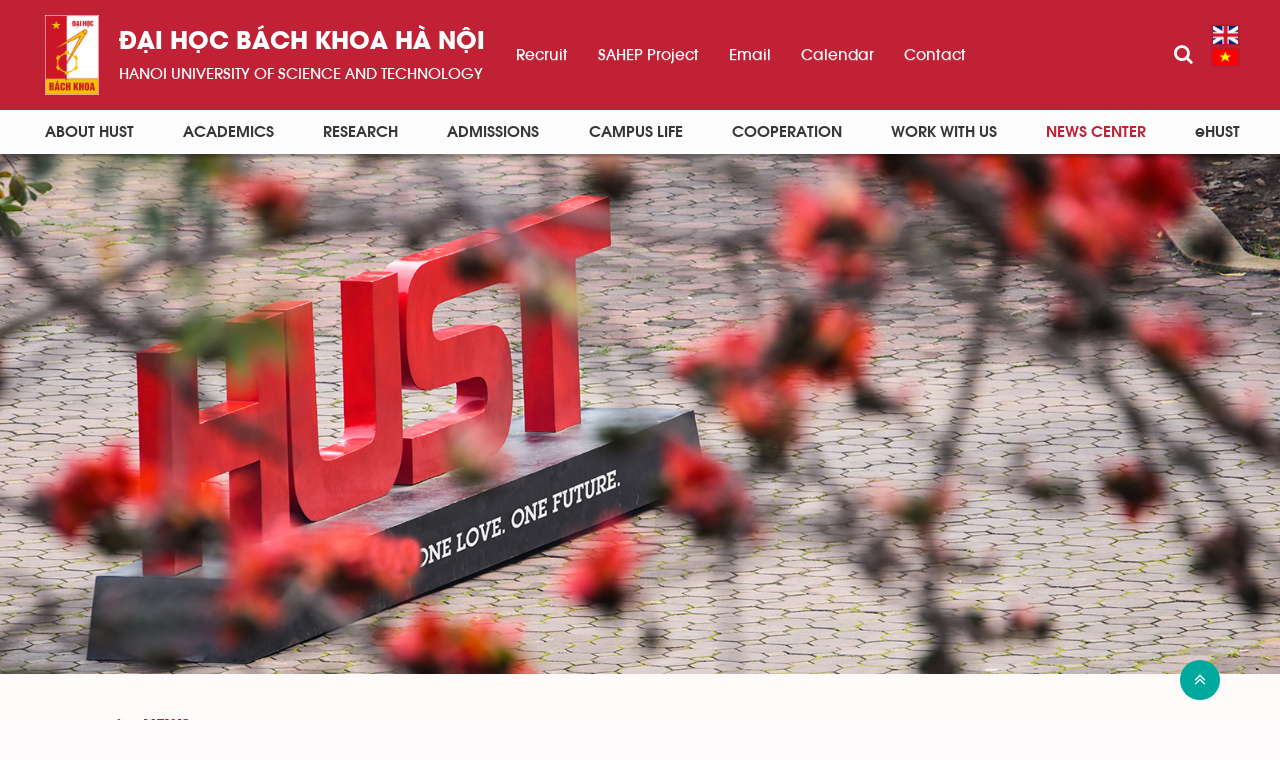

--- FILE ---
content_type: text/html; charset=UTF-8
request_url: https://www.hust.edu.vn/en/news/
body_size: 52084
content:
<!DOCTYPE html>
    <html lang="en" xmlns="http://www.w3.org/1999/xhtml" prefix="og: http://ogp.me/ns#">
    <head>
<title>News</title>
<meta name="description" content="News - News - https&#x3A;&#x002F;&#x002F;www.hust.edu.vn&#x002F;en&#x002F;news&#x002F;">
<meta name="author" content="Hanoi University of Science and Technology (HUST)">
<meta name="copyright" content="Hanoi University of Science and Technology (HUST) [ccpr@hust.edu.vn]">
<meta name="google-site-verification" content="lpSvS2om85_DqFe7xgBMV-TvBFbuNGWvXNWeLtncZjM">
<meta name="generator" content="NukeViet v4.5">
<meta name="viewport" content="width=device-width, initial-scale=1">
<meta http-equiv="Content-Type" content="text/html; charset=utf-8">
<meta property="og:title" content="News">
<meta property="og:type" content="website">
<meta property="og:description" content="News - News - https&#x3A;&#x002F;&#x002F;www.hust.edu.vn&#x002F;en&#x002F;news&#x002F;">
<meta property="og:site_name" content="Hanoi University of Science and Technology &#40;HUST&#41;">
<meta property="og:url" content="https://www.hust.edu.vn/en/news/">
<link rel="shortcut icon" href="/uploads/sys/logo-website02_136_200_1.png">
<link rel="canonical" href="https://www.hust.edu.vn/en/news/">
<link rel="alternate" href="https://www.hust.edu.vn/en/news/rss/" title="News" type="application/rss+xml">
<link rel="alternate" href="https://www.hust.edu.vn/en/news/rss/news/" title="News - News" type="application/rss+xml">
<link rel="alternate" href="https://www.hust.edu.vn/en/news/rss/newsletter/" title="News - Newsletter" type="application/rss+xml">
<link rel="alternate" href="https://www.hust.edu.vn/en/news/rss/events/" title="News - Events" type="application/rss+xml">
<link rel="preload" as="style" href="/assets/css/font-awesome.min.css?t=1766045284" type="text/css">
<link rel="preload" as="style" href="/themes/hust/css/animate.min.css?t=1766045284" type="text/css">
<link rel="preload" as="style" href="/themes/hust/css/bootstrap.min.css?t=1766045284" type="text/css">
<link rel="preload" as="style" href="/themes/hust/css/style.css?t=1766045284" type="text/css">
<link rel="preload" as="style" href="/themes/hust/css/style.responsive.css?t=1766045284" type="text/css">
<link rel="preload" as="style" href="/themes/default/css/news.css?t=1766045284" type="text/css">
<link rel="preload" as="style" href="/themes/hust/css/custom.css?t=1766045284" type="text/css">
<link rel="preload" as="style" href="/themes/hust/css/hust.css?t=1766045284" type="text/css">
<link rel="preload" as="style" href="/themes/hust/css/custom_NCKH.css?t=1766045284" type="text/css">
<link rel="preload" as="style" href="/assets/css/hust.en.0.css?t=1766045284" type="text/css">
<link rel="preload" as="style" href="/themes/hust/js/slick/slick.css?t=1766045284" type="text/css">
<link rel="preload" as="style" href="/themes/hust/js/slick/slick-theme.css?t=1766045284" type="text/css">
<link rel="preload" as="style" href="/themes/default/css/slimmenu.css?t=1766045284" type="text/css">
<link rel="preload" as="script" href="/assets/js/jquery/jquery.min.js?t=1766045284" type="text/javascript">
<link rel="preload" as="script" href="/assets/js/language/en.js?t=1766045284" type="text/javascript">
<link rel="preload" as="script" href="/assets/js/DOMPurify/purify3.js?t=1766045284" type="text/javascript">
<link rel="preload" as="script" href="/assets/js/global.js?t=1766045284" type="text/javascript">
<link rel="preload" as="script" href="/assets/js/site.js?t=1766045284" type="text/javascript">
<link rel="preload" as="script" href="/themes/default/js/news.js?t=1766045284" type="text/javascript">
<link rel="preload" as="script" href="/themes/hust/js/main.js?t=1766045284" type="text/javascript">
<link rel="preload" as="script" href="/themes/hust/js/custom.js?t=1766045284" type="text/javascript">
<link rel="preload" as="script" href="/themes/hust/js/hust.js?t=1766045284" type="text/javascript">
<link rel="preload" as="script" href="/themes/hust/js/slick/slick.js?t=1766045284" type="text/javascript">
<link rel="preload" as="script" href="https://www.googletagmanager.com/gtag/js?id=G-PNQVF6LTL9" type="text/javascript">
<link rel="preload" as="script" href="/themes/default/js/jquery.slimmenu.js?t=1766045284" type="text/javascript">
<link rel="preload" as="script" href="/assets/js/jquery-ui/jquery-ui.min.js?t=1766045284" type="text/javascript">
<link rel="preload" as="script" href="/themes/hust/js/bootstrap.min.js?t=1766045284" type="text/javascript">
<link rel="stylesheet" href="/assets/css/font-awesome.min.css?t=1766045284">
<link rel="stylesheet" href="/themes/hust/css/animate.min.css?t=1766045284">
<link rel="stylesheet" href="/themes/hust/css/bootstrap.min.css?t=1766045284">
<link rel="stylesheet" href="/themes/hust/css/style.css?t=1766045284">
<link rel="stylesheet" href="/themes/hust/css/style.responsive.css?t=1766045284">
<link rel="StyleSheet" href="/themes/default/css/news.css?t=1766045284">
<link rel="stylesheet" href="/themes/hust/css/custom.css?t=1766045284">
<link rel="stylesheet" href="/themes/hust/css/hust.css?t=1766045284">
<link rel="stylesheet" href="/themes/hust/css/custom_NCKH.css?t=1766045284">
<link rel="stylesheet" href="/assets/css/hust.en.0.css?t=1766045284">
<link rel="stylesheet" href="/themes/hust/js/slick/slick.css?t=1766045284" />
<link rel="stylesheet" href="/themes/hust/js/slick/slick-theme.css?t=1766045284" />
<link rel="stylesheet" type="text/css" media="screen" href="/themes/default/css/slimmenu.css?t=1766045284" />
</head>
    <body>

    <noscript>
        <div class="alert alert-danger">Your internet browser has disabled JavaScript.<br />Website only work when it enable.<br />To see how to enable JavaScript, Please <a >click here</a>!</div>
    </noscript>
    <div class="menu-top-scroll menu-fixed">
    <header>
        <div class="header-bar-search search-form" id="flisearchform">
            <div class="wraper">
                <div class="container">
                    <div class="search-form-inner">
                        <form action="/seek/" method="get">
                            <div class="form-group">
                                <label>Enter search keywords</label>
                                <div class="input-group">
                                    <input type="text" class="form-control" name="q" maxlength="60" placeholder="Tìm...">
                                    <div class="input-group-addon">
                                        <button class="btn btn-primary" type="submit"><i class="fa fa-search fa-flip-horizontal" aria-hidden="true"></i></button>
                                    </div>
                                </div>
                            </div>
                        </form>
                    </div>
                </div>
            </div>
        </div>
        <div class="site-banner hidden"></div>
        <div class="section-header-bar hidden">
            <div class="wraper">
                <nav class="header-nav">
                    <div class="header-nav-inner">
                        <div class="contactDefault">
                        </div>
                        <div class="social-icons">
                        </div>
                        <div class="personalArea">
                        </div>
                    </div>
                    <div id="tip" data-content="">
                        <div class="bg"></div>
                    </div>
                </nav>
            </div>
        </div>
        <div class="section-header non-home">
            <div class="wraper">
                <div id="header">
                    <div class="logo hide-logo">
                        <div class="text-site"><a title="Hanoi University of Science and Technology &#40;HUST&#41;" href="https://www.hust.edu.vn/en/"><img src="/uploads/sys/logo-website02_136_200_1.png" alt="Hanoi University of Science and Technology &#40;HUST&#41;"></a>
                            <ul class="text-sologan">
            <li class="bo">
        <a href="https://hust.edu.vn/en/">Đại học bách khoa Hà Nội</a>
    </li>
            <li class="cuc">
        <a href="https://hust.edu.vn/en/">HaNoi University of science and technology</a>
    </li>
</ul>
<ul class="text-modile">
        <li class="dong">
        <a href="https://hust.edu.vn/en/">Đại học</a>
    </li>
        <li class="dong">
       <a href="https://hust.edu.vn/en/">bách khoa Hà Nội</a>
    </li>
        <li class="line">
       <a href="https://hust.edu.vn/en/">HaNoi University</a>
    </li>
        <li class="line">
       <a href="https://hust.edu.vn/en/">of science and technology</a>
    </li>
</ul>

                        </div>
                                                <h1 class="hidden">Hanoi University of Science and Technology &#40;HUST&#41;</h1>
                        <h2 class="hidden">Hanoi University of Science and Technology &#40;HUST&#41;</h2>
                    </div>
                    <div class="right-top">
                        <div class="menu_topright">
	<ul>
	    	    <li>
            <a href="https://tuyendung.hust.edu.vn/#" title="Recruit" >Recruit</a>
	    </li>
	    <li>
            <a href="https://www.hust.edu.vn/vi/du-an-sahep-1/du-an-nang-cao-chat-luong-giao-duc-dai-hoc-sahep/du-an-nang-cao-chat-luong-giao-duc-dai-hoc-sahep-1.html" title="SAHEP Project" >SAHEP Project</a>
	    </li>
	    <li>
            <a href="https://mail.hust.edu.vn/" title="Email" >Email</a>
	    </li>
	    <li>
            <a href="/vi/lich-lam-viec/Truong-dai-hoc-BKHN/" title="Calendar" >Calendar</a>
	    </li>
	    <li>
            <a href="/en/contact/" title="Contact" >Contact</a>
	    </li>
	</ul>
</div>

                    </div>
                    <div class="rsearch">
                        <a href="#flisearchform" class="searchbtn"><i class="fa fa-search"></i></a>
                    </div>
                    <div class="languages">
                        <div class="language">
        <a class="active" href="https://www.hust.edu.vn/en/" title="English" style="background-image: url('/themes/hust/images/language/en.png');">&nbsp;</a>
        <a href="https://www.hust.edu.vn/vi/" title="Tiếng Việt" style="background-image: url('/themes/hust/images/language/vi.png');">&nbsp;</a>
</div>

                    </div>
                    <button type="button" class="btn btn-toggle-mobile-menu" data-toggle="collapse" data-target=".fli-header-mobilecontent">
                        <span class="icon-bar"></span>
                        <span class="icon-bar"></span>
                        <span class="icon-bar"></span>
                    </button>
                </div>
            </div>
        </div>
        <div class="mobile-menu-items">
            <div>
<ul class="menu-mobile">
        <li >
        <div>
            <a title="About HUST" href="/en/about/" >About HUST</a>
                        <i class="fa fa-angle-down custom-fa" aria-hidden="true"></i>
        </div>
                <ul>
            <li>
    <div>
        <a title="Welcome to HUST" href="/en/about/welcome-to-hust-550560.html" >Welcome to HUST</a>
    </div>
</li>
<li>
    <div>
        <a title="Mission, Vision, Core Values and Quality Policy" href="/en/about/mission-vision-core-values-550573.html" >Mission, Vision, Core Values and Quality Policy</a>
    </div>
</li>
<li>
    <div>
        <a title="Organization" href="/en/organization/" >Organization</a>
                <i class="fa fa-angle-down custom-fa" aria-hidden="true"></i>
    </div>
        <ul>
        <li>
    <div>
        <a title="Organizational Structure" href="/en/organization/organizational-structure-550597.html" >Organizational Structure</a>
    </div>
</li>
<li>
    <div>
        <a title="Board of Presidency" href="/en/organization/board-of-presidency-550610.html" >Board of Presidency</a>
    </div>
</li>
<li>
    <div>
        <a title="University Council" href="/en/organization/university-council-550623.html" >University Council</a>
    </div>
</li>
<li>
    <div>
        <a title="Science and Academic Council" href="/en/organization/science-and-academic-council-551516.html" >Science and Academic Council</a>
    </div>
</li>
<li>
    <div>
        <a title="Schools and Faculties" href="/en/organization/schools-and-faculties-551527.html" >Schools and Faculties</a>
    </div>
</li>
<li>
    <div>
        <a title="Research Centers And Institutes" href="/en/organization/research-centers-and-institutes-551549.html" >Research Centers And Institutes</a>
    </div>
</li>
<li>
    <div>
        <a title="Administrative Offices" href="/en/organization/administrative-offices-551538.html" >Administrative Offices</a>
    </div>
</li>

    </ul>
</li>
<li>
    <div>
        <a title="Milestones" href="/en/about/milestones-550649.html" >Milestones</a>
    </div>
</li>
<li>
    <div>
        <a title="Quick Facts" href="/en/about/quick-facts-550662.html" >Quick Facts</a>
    </div>
</li>
<li>
    <div>
        <a title="University Quality Assuarance" href="/en/about/university-accreditation-558678.html" >University Quality Assuarance</a>
                <i class="fa fa-angle-down custom-fa" aria-hidden="true"></i>
    </div>
        <ul>
        <li>
    <div>
        <a title="Internal Quality Assurance" href="/about/quality-assuarance-550727.html" >Internal Quality Assurance</a>
    </div>
</li>
<li>
    <div>
        <a title="External Quality Assurance" href="/about/external-quality-assurance.html" >External Quality Assurance</a>
                <i class="fa fa-angle-down custom-fa" aria-hidden="true"></i>
    </div>
        <ul>
        <li>
    <div>
        <a title="Institutional Accreditation" href="" >Institutional Accreditation</a>
    </div>
</li>
<li>
    <div>
        <a title="Program Accreditation" href="" >Program Accreditation</a>
    </div>
</li>

    </ul>
</li>

    </ul>
</li>
<li>
    <div>
        <a title="University Rankings" href="/en/about/university-rankings-550714.html" >University Rankings</a>
    </div>
</li>
<li>
    <div>
        <a title="University’s Reports" href="/en/about/university-s-reports.html" >University’s Reports</a>
    </div>
</li>
<li>
    <div>
        <a title="Sustainability" href="https://www.hust.edu.vn/en/about/sustainability.html" >Sustainability</a>
    </div>
</li>

        </ul>
    </li>
    <li >
        <div>
            <a title="Academics" href="/en/academics/" >Academics</a>
                        <i class="fa fa-angle-down custom-fa" aria-hidden="true"></i>
        </div>
                <ul>
            <li>
    <div>
        <a title="Undergraduate Programs" href="/academics/undergraduate-programs/undergraduate-programs-550778.html" >Undergraduate Programs</a>
                <i class="fa fa-angle-down custom-fa" aria-hidden="true"></i>
    </div>
        <ul>
        <li>
    <div>
        <a title="Standard Programs" href="/academics/undergraduate-programs/standard-programs-554787.html" >Standard Programs</a>
    </div>
</li>
<li>
    <div>
        <a title="Elitech Programs" href="/academics/undergraduate-programs/elitech-programs-554800.html" >Elitech Programs</a>
    </div>
</li>
<li>
    <div>
        <a title="Joint International Programs" href="/academics/undergraduate-programs/joint-international-training-programs-554813.html" >Joint International Programs</a>
    </div>
</li>

    </ul>
</li>
<li>
    <div>
        <a title="Graduate Programs" href="/academics/graduate-programs/graduate-programs-550791.html" >Graduate Programs</a>
                <i class="fa fa-angle-down custom-fa" aria-hidden="true"></i>
    </div>
        <ul>
        <li>
    <div>
        <a title="Engineer Programs" href="/academics/graduate-programs/engineer-programs-554838.html" >Engineer Programs</a>
    </div>
</li>
<li>
    <div>
        <a title="Master Programs" href="/academics/graduate-programs/master-programs-554851.html" >Master Programs</a>
    </div>
</li>
<li>
    <div>
        <a title="Doctoral Programs" href="/academics/graduate-programs/doctor-programs-554868.html" >Doctoral Programs</a>
    </div>
</li>

    </ul>
</li>
<li>
    <div>
        <a title="ELITECH Education" href="/academics/undergraduate-programs/elitech-programs-554800.html" >ELITECH Education</a>
                <i class="fa fa-angle-down custom-fa" aria-hidden="true"></i>
    </div>
        <ul>
        <li>
    <div>
        <a title="About ELITECH" href="/academics/about-elitech/e-elitech-history-368290.html" >About ELITECH</a>
                <i class="fa fa-angle-down custom-fa" aria-hidden="true"></i>
    </div>
        <ul>
        <li>
    <div>
        <a title="Elitech History" href="/academics/about-elitech/e-elitech-history-368290.html" >Elitech History</a>
    </div>
</li>
<li>
    <div>
        <a title="Elitech’s Vision and Mission" href="/academics/about-elitech/elitech-s-vision-and-mission-368327.html" >Elitech’s Vision and Mission</a>
    </div>
</li>

    </ul>
</li>
<li>
    <div>
        <a title="Academic Programs" href="/en/academics/academic-programs/" >Academic Programs</a>
    </div>
</li>
<li>
    <div>
        <a title="Contact" href="/academics/academic-information/contact-elitech-441245.html" >Contact</a>
    </div>
</li>

    </ul>
</li>
<li>
    <div>
        <a title="Academic Information" href="" >Academic Information</a>
                <i class="fa fa-angle-down custom-fa" aria-hidden="true"></i>
    </div>
        <ul>
        <li>
    <div>
        <a title="Academic Model" href="/academics/academic-information/academic-model-554893.html" >Academic Model</a>
    </div>
</li>
<li>
    <div>
        <a title="Academic Calendar" href="/academics/undergraduate-programs/academic-calendar-557432.html" >Academic Calendar</a>
    </div>
</li>
<li>
    <div>
        <a title="Grading System" href="/academics/academic-information/grading-system-554906.html" >Grading System</a>
    </div>
</li>
<li>
    <div>
        <a title="Academic Information" href="https://www.hust.edu.vn/en/academics/academic-information/academic-information-550830.html" >Academic Information</a>
    </div>
</li>

    </ul>
</li>

        </ul>
    </li>
    <li >
        <div>
            <a title="Research" href="/en/research/" >Research</a>
                        <i class="fa fa-angle-down custom-fa" aria-hidden="true"></i>
        </div>
                <ul>
            <li>
    <div>
        <a title="Key Areas" href="/research/research/key-areas-550888.html" >Key Areas</a>
    </div>
</li>
<li>
    <div>
        <a title="Resources" href="/research/resources/sources-of-funding-566044.html" >Resources</a>
                <i class="fa fa-angle-down custom-fa" aria-hidden="true"></i>
    </div>
        <ul>
        <li>
    <div>
        <a title="Sources of funding" href="/en/research/resources/sources-of-funding-566044.html" >Sources of funding</a>
    </div>
</li>
<li>
    <div>
        <a title="Research Institutes and Centers" href="/research/resources/research-institutes-and-centers-566066.html" >Research Institutes and Centers</a>
    </div>
</li>
<li>
    <div>
        <a title="Key Laboratory" href="/research/resources/key-laboratory-602258.html" >Key Laboratory</a>
    </div>
</li>
<li>
    <div>
        <a title="Facilities" href="/research/resources/facilities-566079.html" >Facilities</a>
    </div>
</li>

    </ul>
</li>
<li>
    <div>
        <a title="Research Cooperation" href="/research/research-cooperation/international-research-cooperation-550914.html" >Research Cooperation</a>
                <i class="fa fa-angle-down custom-fa" aria-hidden="true"></i>
    </div>
        <ul>
        <li>
    <div>
        <a title="International Research Cooperation" href="/research/research-cooperation/international-research-cooperation-550914.html" >International Research Cooperation</a>
    </div>
</li>
<li>
    <div>
        <a title="Domestic Research Collaboration" href="/research/research-cooperation/domestic-research-collaboration-554973.html" >Domestic Research Collaboration</a>
    </div>
</li>

    </ul>
</li>
<li>
    <div>
        <a title="Latest Research Outputs" href="/en/research-highlights/" >Latest Research Outputs</a>
                <i class="fa fa-angle-down custom-fa" aria-hidden="true"></i>
    </div>
        <ul>
        <li>
    <div>
        <a title="Research Highlights" href="/en/research-highlights/" >Research Highlights</a>
    </div>
</li>
<li>
    <div>
        <a title="List of Research Projects" href="/en/list-of-research-projects/" >List of Research Projects</a>
    </div>
</li>
<li>
    <div>
        <a title="Publications" href="/en/publications/" >Publications</a>
    </div>
</li>

    </ul>
</li>
<li>
    <div>
        <a title="Knowledge and Technology Transfer" href="/research/latest-research-outputs/about-bk-holdings-555087.html" >Knowledge and Technology Transfer</a>
                <i class="fa fa-angle-down custom-fa" aria-hidden="true"></i>
    </div>
        <ul>
        <li>
    <div>
        <a title="BK Holdings" href="/research/latest-research-outputs/about-bk-holdings-555087.html" >BK Holdings</a>
    </div>
</li>
<li>
    <div>
        <a title="Spin-off Businesses and Startups" href="/research/latest-research-outputs/spin-off-businesses-and-startups-555100.html" >Spin-off Businesses and Startups</a>
    </div>
</li>
<li>
    <div>
        <a title="Research Results" href="/research/latest-research-outputs/research-results-555115.html" >Research Results</a>
    </div>
</li>
<li>
    <div>
        <a title="Research Ethics, Policies and Guidelines" href="/research/latest-research-outputs/research-ethics-policies-and-guidelines-550927.html" >Research Ethics, Policies and Guidelines</a>
    </div>
</li>

    </ul>
</li>

        </ul>
    </li>
    <li >
        <div>
            <a title="Admissions" href="/en/admissions/" >Admissions</a>
                        <i class="fa fa-angle-down custom-fa" aria-hidden="true"></i>
        </div>
                <ul>
            <li>
    <div>
        <a title="English-taught programs" href="https://www.hust.edu.vn/en/admissions/english-taught-training-programs/english-taught-training-programs-551053.html" >English-taught programs</a>
    </div>
</li>
<li>
    <div>
        <a title="Admissions Guidelines" href="/admissions/admissions-guidelines/degree-seeking-students-551079.html" >Admissions Guidelines</a>
                <i class="fa fa-angle-down custom-fa" aria-hidden="true"></i>
    </div>
        <ul>
        <li>
    <div>
        <a title="Degree-seeking Students" href="/admissions/admissions-guidelines/degree-seeking-students-551079.html" >Degree-seeking Students</a>
    </div>
</li>
<li>
    <div>
        <a title="Non Degree-seeking students" href="/admissions/admissions-guidelines/non-degree-seeking-students-551092.html" >Non Degree-seeking students</a>
    </div>
</li>

    </ul>
</li>
<li>
    <div>
        <a title="Tuition Fee" href="/admissions/admissions-guidelines/tuition-fee-551105.html" >Tuition Fee</a>
    </div>
</li>
<li>
    <div>
        <a title="Life in Hanoi" href="/admissions/admissions-guidelines/life-in-hanoi-551118.html" >Life in Hanoi</a>
    </div>
</li>
<li>
    <div>
        <a title="International Student Support" href="/admissions/international-student-support/visa-551144.html" >International Student Support</a>
                <i class="fa fa-angle-down custom-fa" aria-hidden="true"></i>
    </div>
        <ul>
        <li>
    <div>
        <a title="Visa" href="/admissions/international-student-support/visa-551144.html" >Visa</a>
    </div>
</li>
<li>
    <div>
        <a title="Buddy Program" href="/admissions/international-student-support/buddy-program-551157.html" >Buddy Program</a>
    </div>
</li>
<li>
    <div>
        <a title="Orientation" href="/admissions/international-student-support/orientation-554233.html" >Orientation</a>
    </div>
</li>

    </ul>
</li>

        </ul>
    </li>
    <li >
        <div>
            <a title="Campus life" href="/en/campus-life/" >Campus life</a>
                        <i class="fa fa-angle-down custom-fa" aria-hidden="true"></i>
        </div>
                <ul>
            <li>
    <div>
        <a title="Visit HUST" href="/campus-life/campus-life/visit-hust-555741.html" >Visit HUST</a>
    </div>
</li>
<li>
    <div>
        <a title="Calendar of events" href="/en/events/" >Calendar of events</a>
    </div>
</li>
<li>
    <div>
        <a title="Facilities" href="/campus-life/facilities/dormitory-553635.html" >Facilities</a>
                <i class="fa fa-angle-down custom-fa" aria-hidden="true"></i>
    </div>
        <ul>
        <li>
    <div>
        <a title="Dormitory" href="/campus-life/facilities/dormitory-553635.html" >Dormitory</a>
    </div>
</li>
<li>
    <div>
        <a title="Library" href="/campus-life/facilities/library-4.html" >Library</a>
    </div>
</li>
<li>
    <div>
        <a title="Sport Facilities" href="/campus-life/facilities/sport-facilities-554043.html" >Sport Facilities</a>
    </div>
</li>
<li>
    <div>
        <a title="Students’ Clubs" href="/campus-life/facilities/recreation-and-student-s-clubs-554056.html" >Students’ Clubs</a>
    </div>
</li>
<li>
    <div>
        <a title="Medical Services" href="/campus-life/campus-life/medical-services-128660.html" >Medical Services</a>
    </div>
</li>

    </ul>
</li>
<li>
    <div>
        <a title="Scholarships" href="/campus-life/campus-life/scholarships-553648.html" >Scholarships</a>
    </div>
</li>
<li>
    <div>
        <a title="Career Services" href="/campus-life/campus-life/career-services-553661.html" >Career Services</a>
    </div>
</li>
<li>
    <div>
        <a title="Student Affairs" href="/en/campus-life/student-affairs/" >Student Affairs</a>
    </div>
</li>

        </ul>
    </li>
    <li >
        <div>
            <a title="Cooperation" href="/en/cooperation/" >Cooperation</a>
                        <i class="fa fa-angle-down custom-fa" aria-hidden="true"></i>
        </div>
                <ul>
            <li>
    <div>
        <a title="General Information" href="/en/cooperation/general-information/" >General Information</a>
                <i class="fa fa-angle-down custom-fa" aria-hidden="true"></i>
    </div>
        <ul>
        <li>
    <div>
        <a title="News" href="/news/campus-life/" >News</a>
    </div>
</li>
<li>
    <div>
        <a title="Scholarship" href="/cooperation/scholarship/" >Scholarship</a>
    </div>
</li>
<li>
    <div>
        <a title="Contact" href="/cooperation/general-information/contact-550146.html" >Contact</a>
    </div>
</li>

    </ul>
</li>
<li>
    <div>
        <a title="Partners Network" href="/cooperation/partners-network/partners-network-645391.html" >Partners Network</a>
                <i class="fa fa-angle-down custom-fa" aria-hidden="true"></i>
    </div>
        <ul>
        <li>
    <div>
        <a title="International Networks" href="/international-networks/" >International Networks</a>
    </div>
</li>
<li>
    <div>
        <a title="Academic Partnerships" href="/academic-partnerships/" >Academic Partnerships</a>
    </div>
</li>
<li>
    <div>
        <a title="Enterprise Partnerships" href="/enterprise-partnerships/" >Enterprise Partnerships</a>
    </div>
</li>

    </ul>
</li>
<li>
    <div>
        <a title="Collaboration Activities" href="/cooperation/collaborative-programs/collaborative-program-126776.html" >Collaboration Activities</a>
                <i class="fa fa-angle-down custom-fa" aria-hidden="true"></i>
    </div>
        <ul>
        <li>
    <div>
        <a title="Collaborative Programs" href="/cooperation/collaborative-programs/collaborative-program-126776.html" >Collaborative Programs</a>
    </div>
</li>
<li>
    <div>
        <a title="Projects" href="/projects/" >Projects</a>
    </div>
</li>

    </ul>
</li>

        </ul>
    </li>
    <li >
        <div>
            <a title="Work with us" href="" >Work with us</a>
                        <i class="fa fa-angle-down custom-fa" aria-hidden="true"></i>
        </div>
                <ul>
            <li>
    <div>
        <a title="Announcement" href="https://tuyendung.hust.edu.vn/#" >Announcement</a>
    </div>
</li>
<li>
    <div>
        <a title="Why HUST" href="/work-with-us/work-with-us-551225.html" >Why HUST</a>
    </div>
</li>
<li>
    <div>
        <a title="Staff Exchange" href="/en/work-with-us/staff-exchange.html" >Staff Exchange</a>
    </div>
</li>
<li>
    <div>
        <a title="International Staff Support" href="/work-with-us/visa-issuance-support.html" >International Staff Support</a>
    </div>
</li>

        </ul>
    </li>
    <li  class="current">
        <div>
            <a title="News Center" href="/en/news/" >News Center</a>
                        <i class="fa fa-angle-down custom-fa" aria-hidden="true"></i>
        </div>
                <ul>
            <li>
    <div>
        <a title="65th Anniversary" href="/en/news/65th-anniversary/" >65th Anniversary</a>
                <i class="fa fa-angle-down custom-fa" aria-hidden="true"></i>
    </div>
        <ul>
        <li>
    <div>
        <a title="Celebratory events" href="/en/news/celebratory-events/" >Celebratory events</a>
    </div>
</li>
<li>
    <div>
        <a title="Congratulatory messages" href="/en/news/congratulatory-messages/" >Congratulatory messages</a>
    </div>
</li>

    </ul>
</li>
<li>
    <div>
        <a title="News" href="/en/news/news/" >News</a>
    </div>
</li>
<li>
    <div>
        <a title="Newsletter" href="/en/news/newsletter/" >Newsletter</a>
    </div>
</li>
<li>
    <div>
        <a title="Media" href="/en/media-english/" >Media</a>
                <i class="fa fa-angle-down custom-fa" aria-hidden="true"></i>
    </div>
        <ul>
        <li>
    <div>
        <a title="Brochure" href="https://en.hust.edu.vn/documents/112004/593970/Brochure+HUST+preview.pdf/da15ebde-ac76-44e4-b4b9-ec2d836a02f2" >Brochure</a>
    </div>
</li>
<li>
    <div>
        <a title="Media Kit" href="https://www.hust.edu.vn/vi/he-thong-nhan-dien-thuong-hieu/" >Media Kit</a>
    </div>
</li>
<li>
    <div>
        <a title="Albums" href="https://www.facebook.com/dhbkhanoi/photos/?ref=page_internal&tab=album" >Albums</a>
    </div>
</li>
<li>
    <div>
        <a title="Videos" href="https://www.youtube.com/channel/UCl17km6Ou3av5LClGz_FWIw/featured" >Videos</a>
    </div>
</li>

    </ul>
</li>

        </ul>
    </li>
    <li >
        <div>
            <a title="eHUST" href="https://e.hust.edu.vn/" >eHUST</a>
        </div>
    </li>
</ul>

</div>
            <div class="menu-mobile-bottom"></div>
        </div>
    </header>
    <div class="section-nav">
        <div class="wraper">
            <nav class="second-nav" id="menusite">
                <div class="container">
                    <div class="row">
                        <div class="">
<ul class="slimmenu">
	<li>
		<a title="Home" href="https://www.hust.edu.vn/en/"><em class="fa fa-lg fa-home">&nbsp;</em> <span class="hidden-sm"> Home </span></a>
	</li>
		<li >
		<a title="About HUST" href="/en/about/" >About HUST</a>
					<ul>
				<li>
	<a title="Welcome to HUST" href="/en/about/welcome-to-hust-550560.html" >Welcome to HUST</a>
</li>
<li>
	<a title="Mission, Vision, Core Values and Quality Policy" href="/en/about/mission-vision-core-values-550573.html" >Mission, Vision, Core Values and Quality Policy</a>
</li>
<li>
	<a title="Organization" href="/en/organization/" >Organization</a>
		<ul>
		<li>
	<a title="Organizational Structure" href="/en/organization/organizational-structure-550597.html" >Organizational Structure</a>
</li>
<li>
	<a title="Board of Presidency" href="/en/organization/board-of-presidency-550610.html" >Board of Presidency</a>
</li>
<li>
	<a title="University Council" href="/en/organization/university-council-550623.html" >University Council</a>
</li>
<li>
	<a title="Science and Academic Council" href="/en/organization/science-and-academic-council-551516.html" >Science and Academic Council</a>
</li>
<li>
	<a title="Schools and Faculties" href="/en/organization/schools-and-faculties-551527.html" >Schools and Faculties</a>
</li>
<li>
	<a title="Research Centers And Institutes" href="/en/organization/research-centers-and-institutes-551549.html" >Research Centers And Institutes</a>
</li>
<li>
	<a title="Administrative Offices" href="/en/organization/administrative-offices-551538.html" >Administrative Offices</a>
</li>

	</ul>
</li>
<li>
	<a title="Milestones" href="/en/about/milestones-550649.html" >Milestones</a>
</li>
<li>
	<a title="Quick Facts" href="/en/about/quick-facts-550662.html" >Quick Facts</a>
</li>
<li>
	<a title="University Quality Assuarance" href="/en/about/university-accreditation-558678.html" >University Quality Assuarance</a>
		<ul>
		<li>
	<a title="Internal Quality Assurance" href="/about/quality-assuarance-550727.html" >Internal Quality Assurance</a>
</li>
<li>
	<a title="External Quality Assurance" href="/about/external-quality-assurance.html" >External Quality Assurance</a>
		<ul>
		<li>
	<a title="Institutional Accreditation" href="" >Institutional Accreditation</a>
</li>
<li>
	<a title="Program Accreditation" href="" >Program Accreditation</a>
</li>

	</ul>
</li>

	</ul>
</li>
<li>
	<a title="University Rankings" href="/en/about/university-rankings-550714.html" >University Rankings</a>
</li>
<li>
	<a title="University’s Reports" href="/en/about/university-s-reports.html" >University’s Reports</a>
</li>
<li>
	<a title="Sustainability" href="https://www.hust.edu.vn/en/about/sustainability.html" >Sustainability</a>
</li>

			</ul>
	</li>
	<li >
		<a title="Academics" href="/en/academics/" >Academics</a>
					<ul>
				<li>
	<a title="Undergraduate Programs" href="/academics/undergraduate-programs/undergraduate-programs-550778.html" >Undergraduate Programs</a>
		<ul>
		<li>
	<a title="Standard Programs" href="/academics/undergraduate-programs/standard-programs-554787.html" >Standard Programs</a>
</li>
<li>
	<a title="Elitech Programs" href="/academics/undergraduate-programs/elitech-programs-554800.html" >Elitech Programs</a>
</li>
<li>
	<a title="Joint International Programs" href="/academics/undergraduate-programs/joint-international-training-programs-554813.html" >Joint International Programs</a>
</li>

	</ul>
</li>
<li>
	<a title="Graduate Programs" href="/academics/graduate-programs/graduate-programs-550791.html" >Graduate Programs</a>
		<ul>
		<li>
	<a title="Engineer Programs" href="/academics/graduate-programs/engineer-programs-554838.html" >Engineer Programs</a>
</li>
<li>
	<a title="Master Programs" href="/academics/graduate-programs/master-programs-554851.html" >Master Programs</a>
</li>
<li>
	<a title="Doctoral Programs" href="/academics/graduate-programs/doctor-programs-554868.html" >Doctoral Programs</a>
</li>

	</ul>
</li>
<li>
	<a title="ELITECH Education" href="/academics/undergraduate-programs/elitech-programs-554800.html" >ELITECH Education</a>
		<ul>
		<li>
	<a title="About ELITECH" href="/academics/about-elitech/e-elitech-history-368290.html" >About ELITECH</a>
		<ul>
		<li>
	<a title="Elitech History" href="/academics/about-elitech/e-elitech-history-368290.html" >Elitech History</a>
</li>
<li>
	<a title="Elitech’s Vision and Mission" href="/academics/about-elitech/elitech-s-vision-and-mission-368327.html" >Elitech’s Vision and Mission</a>
</li>

	</ul>
</li>
<li>
	<a title="Academic Programs" href="/en/academics/academic-programs/" >Academic Programs</a>
</li>
<li>
	<a title="Contact" href="/academics/academic-information/contact-elitech-441245.html" >Contact</a>
</li>

	</ul>
</li>
<li>
	<a title="Academic Information" href="" >Academic Information</a>
		<ul>
		<li>
	<a title="Academic Model" href="/academics/academic-information/academic-model-554893.html" >Academic Model</a>
</li>
<li>
	<a title="Academic Calendar" href="/academics/undergraduate-programs/academic-calendar-557432.html" >Academic Calendar</a>
</li>
<li>
	<a title="Grading System" href="/academics/academic-information/grading-system-554906.html" >Grading System</a>
</li>
<li>
	<a title="Academic Information" href="https://www.hust.edu.vn/en/academics/academic-information/academic-information-550830.html" >Academic Information</a>
</li>

	</ul>
</li>

			</ul>
	</li>
	<li >
		<a title="Research" href="/en/research/" >Research</a>
					<ul>
				<li>
	<a title="Key Areas" href="/research/research/key-areas-550888.html" >Key Areas</a>
</li>
<li>
	<a title="Resources" href="/research/resources/sources-of-funding-566044.html" >Resources</a>
		<ul>
		<li>
	<a title="Sources of funding" href="/en/research/resources/sources-of-funding-566044.html" >Sources of funding</a>
</li>
<li>
	<a title="Research Institutes and Centers" href="/research/resources/research-institutes-and-centers-566066.html" >Research Institutes and Centers</a>
</li>
<li>
	<a title="Key Laboratory" href="/research/resources/key-laboratory-602258.html" >Key Laboratory</a>
</li>
<li>
	<a title="Facilities" href="/research/resources/facilities-566079.html" >Facilities</a>
</li>

	</ul>
</li>
<li>
	<a title="Research Cooperation" href="/research/research-cooperation/international-research-cooperation-550914.html" >Research Cooperation</a>
		<ul>
		<li>
	<a title="International Research Cooperation" href="/research/research-cooperation/international-research-cooperation-550914.html" >International Research Cooperation</a>
</li>
<li>
	<a title="Domestic Research Collaboration" href="/research/research-cooperation/domestic-research-collaboration-554973.html" >Domestic Research Collaboration</a>
</li>

	</ul>
</li>
<li>
	<a title="Latest Research Outputs" href="/en/research-highlights/" >Latest Research Outputs</a>
		<ul>
		<li>
	<a title="Research Highlights" href="/en/research-highlights/" >Research Highlights</a>
</li>
<li>
	<a title="List of Research Projects" href="/en/list-of-research-projects/" >List of Research Projects</a>
</li>
<li>
	<a title="Publications" href="/en/publications/" >Publications</a>
</li>

	</ul>
</li>
<li>
	<a title="Knowledge and Technology Transfer" href="/research/latest-research-outputs/about-bk-holdings-555087.html" >Knowledge and Technology Transfer</a>
		<ul>
		<li>
	<a title="BK Holdings" href="/research/latest-research-outputs/about-bk-holdings-555087.html" >BK Holdings</a>
</li>
<li>
	<a title="Spin-off Businesses and Startups" href="/research/latest-research-outputs/spin-off-businesses-and-startups-555100.html" >Spin-off Businesses and Startups</a>
</li>
<li>
	<a title="Research Results" href="/research/latest-research-outputs/research-results-555115.html" >Research Results</a>
</li>
<li>
	<a title="Research Ethics, Policies and Guidelines" href="/research/latest-research-outputs/research-ethics-policies-and-guidelines-550927.html" >Research Ethics, Policies and Guidelines</a>
</li>

	</ul>
</li>

			</ul>
	</li>
	<li >
		<a title="Admissions" href="/en/admissions/" >Admissions</a>
					<ul>
				<li>
	<a title="English-taught programs" href="https://www.hust.edu.vn/en/admissions/english-taught-training-programs/english-taught-training-programs-551053.html" >English-taught programs</a>
</li>
<li>
	<a title="Admissions Guidelines" href="/admissions/admissions-guidelines/degree-seeking-students-551079.html" >Admissions Guidelines</a>
		<ul>
		<li>
	<a title="Degree-seeking Students" href="/admissions/admissions-guidelines/degree-seeking-students-551079.html" >Degree-seeking Students</a>
</li>
<li>
	<a title="Non Degree-seeking students" href="/admissions/admissions-guidelines/non-degree-seeking-students-551092.html" >Non Degree-seeking students</a>
</li>

	</ul>
</li>
<li>
	<a title="Tuition Fee" href="/admissions/admissions-guidelines/tuition-fee-551105.html" >Tuition Fee</a>
</li>
<li>
	<a title="Life in Hanoi" href="/admissions/admissions-guidelines/life-in-hanoi-551118.html" >Life in Hanoi</a>
</li>
<li>
	<a title="International Student Support" href="/admissions/international-student-support/visa-551144.html" >International Student Support</a>
		<ul>
		<li>
	<a title="Visa" href="/admissions/international-student-support/visa-551144.html" >Visa</a>
</li>
<li>
	<a title="Buddy Program" href="/admissions/international-student-support/buddy-program-551157.html" >Buddy Program</a>
</li>
<li>
	<a title="Orientation" href="/admissions/international-student-support/orientation-554233.html" >Orientation</a>
</li>

	</ul>
</li>

			</ul>
	</li>
	<li >
		<a title="Campus life" href="/en/campus-life/" >Campus life</a>
					<ul>
				<li>
	<a title="Visit HUST" href="/campus-life/campus-life/visit-hust-555741.html" >Visit HUST</a>
</li>
<li>
	<a title="Calendar of events" href="/en/events/" >Calendar of events</a>
</li>
<li>
	<a title="Facilities" href="/campus-life/facilities/dormitory-553635.html" >Facilities</a>
		<ul>
		<li>
	<a title="Dormitory" href="/campus-life/facilities/dormitory-553635.html" >Dormitory</a>
</li>
<li>
	<a title="Library" href="/campus-life/facilities/library-4.html" >Library</a>
</li>
<li>
	<a title="Sport Facilities" href="/campus-life/facilities/sport-facilities-554043.html" >Sport Facilities</a>
</li>
<li>
	<a title="Students’ Clubs" href="/campus-life/facilities/recreation-and-student-s-clubs-554056.html" >Students’ Clubs</a>
</li>
<li>
	<a title="Medical Services" href="/campus-life/campus-life/medical-services-128660.html" >Medical Services</a>
</li>

	</ul>
</li>
<li>
	<a title="Scholarships" href="/campus-life/campus-life/scholarships-553648.html" >Scholarships</a>
</li>
<li>
	<a title="Career Services" href="/campus-life/campus-life/career-services-553661.html" >Career Services</a>
</li>
<li>
	<a title="Student Affairs" href="/en/campus-life/student-affairs/" >Student Affairs</a>
</li>

			</ul>
	</li>
	<li >
		<a title="Cooperation" href="/en/cooperation/" >Cooperation</a>
					<ul>
				<li>
	<a title="General Information" href="/en/cooperation/general-information/" >General Information</a>
		<ul>
		<li>
	<a title="News" href="/news/campus-life/" >News</a>
</li>
<li>
	<a title="Scholarship" href="/cooperation/scholarship/" >Scholarship</a>
</li>
<li>
	<a title="Contact" href="/cooperation/general-information/contact-550146.html" >Contact</a>
</li>

	</ul>
</li>
<li>
	<a title="Partners Network" href="/cooperation/partners-network/partners-network-645391.html" >Partners Network</a>
		<ul>
		<li>
	<a title="International Networks" href="/international-networks/" >International Networks</a>
</li>
<li>
	<a title="Academic Partnerships" href="/academic-partnerships/" >Academic Partnerships</a>
</li>
<li>
	<a title="Enterprise Partnerships" href="/enterprise-partnerships/" >Enterprise Partnerships</a>
</li>

	</ul>
</li>
<li>
	<a title="Collaboration Activities" href="/cooperation/collaborative-programs/collaborative-program-126776.html" >Collaboration Activities</a>
		<ul>
		<li>
	<a title="Collaborative Programs" href="/cooperation/collaborative-programs/collaborative-program-126776.html" >Collaborative Programs</a>
</li>
<li>
	<a title="Projects" href="/projects/" >Projects</a>
</li>

	</ul>
</li>

			</ul>
	</li>
	<li >
		<a title="Work with us" href="" >Work with us</a>
					<ul>
				<li>
	<a title="Announcement" href="https://tuyendung.hust.edu.vn/#" >Announcement</a>
</li>
<li>
	<a title="Why HUST" href="/work-with-us/work-with-us-551225.html" >Why HUST</a>
</li>
<li>
	<a title="Staff Exchange" href="/en/work-with-us/staff-exchange.html" >Staff Exchange</a>
</li>
<li>
	<a title="International Staff Support" href="/work-with-us/visa-issuance-support.html" >International Staff Support</a>
</li>

			</ul>
	</li>
	<li  class="current">
		<a title="News Center" href="/en/news/" >News Center</a>
					<ul>
				<li>
	<a title="65th Anniversary" href="/en/news/65th-anniversary/" >65th Anniversary</a>
		<ul>
		<li>
	<a title="Celebratory events" href="/en/news/celebratory-events/" >Celebratory events</a>
</li>
<li>
	<a title="Congratulatory messages" href="/en/news/congratulatory-messages/" >Congratulatory messages</a>
</li>

	</ul>
</li>
<li>
	<a title="News" href="/en/news/news/" >News</a>
</li>
<li>
	<a title="Newsletter" href="/en/news/newsletter/" >Newsletter</a>
</li>
<li>
	<a title="Media" href="/en/media-english/" >Media</a>
		<ul>
		<li>
	<a title="Brochure" href="https://en.hust.edu.vn/documents/112004/593970/Brochure+HUST+preview.pdf/da15ebde-ac76-44e4-b4b9-ec2d836a02f2" >Brochure</a>
</li>
<li>
	<a title="Media Kit" href="https://www.hust.edu.vn/vi/he-thong-nhan-dien-thuong-hieu/" >Media Kit</a>
</li>
<li>
	<a title="Albums" href="https://www.facebook.com/dhbkhanoi/photos/?ref=page_internal&tab=album" >Albums</a>
</li>
<li>
	<a title="Videos" href="https://www.youtube.com/channel/UCl17km6Ou3av5LClGz_FWIw/featured" >Videos</a>
</li>

	</ul>
</li>

			</ul>
	</li>
	<li >
		<a title="eHUST" href="https://e.hust.edu.vn/" >eHUST</a>
	</li>
</ul>
                        </div>
                    </div>
                </div>
            </nav>
        </div>
    </div>
    </div>
    <div class="section-banner">
        <div class="nv-block-banners">
        <img alt="Hình ảnh trong trang Tin tức &amp; Sự kiện" src="/uploads/sys/banners/cover-tin-tuc_2.jpg" width="1600">
</div>

    </div>
    <div class="section-body">
        <div>
            <section>
                <div class="container news" id="body">
                    <nav class="third-nav wraper">
                        <div class="row">
                            <div class="bg">
                            <div class="clearfix">
                                <div class="col-xs-24 col-sm-18 col-md-18">
                                                                        <div class="breadcrumbs-wrap">
                                        <div class="display">
                                            <a class="show-subs-breadcrumbs hidden" href="#" onclick="showSubBreadcrumbs(this, event);"><em class="fa fa-lg fa-angle-right"></em></a>
                                            <ul class="breadcrumbs list-none"></ul>
                                        </div>
                                        <ul class="subs-breadcrumbs"></ul>
                                        <ul class="temp-breadcrumbs hidden" itemscope itemtype="https://schema.org/BreadcrumbList">
                                            <li itemprop="itemListElement" itemscope itemtype="https://schema.org/ListItem"><a href="https://www.hust.edu.vn/en/" itemprop="item" title="Home"><span itemprop="name">Home</span></a><i class="hidden" itemprop="position" content="1"></i></li>
                                            <li itemprop="itemListElement" itemscope itemtype="https://schema.org/ListItem"><a href="https://www.hust.edu.vn/en/news/" itemprop="item" title="News"><span class="txt" itemprop="name">News</span></a><i class="hidden" itemprop="position" content="2"></i></li>
                                        </ul>
                                    </div>
                                </div>
                                <div class="headerSearch hidden col-xs-24 col-sm-6 col-md-6">
                                    <div class="input-group">
                                        <input type="text" class="form-control" maxlength="60" placeholder="Search..."><span class="input-group-btn"><button type="button" class="btn btn-info" data-url="/en/seek/?q=" data-minlength="3" data-click="y"><em class="fa fa-search fa-lg"></em></button></span>
                                    </div>
                                </div>
                            </div>
                            </div>
                        </div>
                    </nav>
<div class="wraper">
    <div class="row css-description-new">
        <div class="col-md-24">
<div class="text-right news-menu">
    <button type="button" class="btn news-toggle">
        <span class="icon-bar"></span>
        <span class="icon-bar"></span>
        <span class="icon-bar"></span>
    </button>
</div>
<div class="newstab-slide">
    <div class="box-icon-title box-icon-titles" id="style-3">
        <ul class="mtab">
                        <li class="item-nav"><a href="#newstabhomejcarousel-19" class="active" data-toggle="newtabslide"><span>News</span></a></li>
            <li class="item-nav"><a href="#newstabhomejcarousel-21" data-toggle="newtabslide"><span>Newsletter</span></a></li>
            <li class="item-nav"><a href="#newstabhomejcarousel-20" data-toggle="newtabslide"><span>Events</span></a></li>
        </ul>
    </div>
    <div class="newstabhomejcarousel-wraper">
                <div class="newstabhomejcarousel-ctn" id="newstabhomejcarousel-19">
            <div class="newstabhomejcarousel-items">
                <div class="container newstabhomejcarousel">
                    <ul class="news-slider non-slider">
                    </ul>
                    <ul class="news-slider show-slider">
                                            	<li>
                            <div class="ibg-item">
                                <div class="ibg">
                                    <div class="height-tabs">
                                                                                <div class="img">
                                            <a href="https://www.hust.edu.vn/en/news/news/opening-ceremony-for-institutional-quality-accreditation-according-to-qaa-standards-uk-at-hust-654111.html" title="Opening Ceremony for Institutional Quality Accreditation According to QAA Standards &#40;UK&#41; at HUST"  ><img src="/assets/sys/news/2026_01/image-20260116102912-1.jpeg" alt="Opening Ceremony for Institutional Quality Accreditation According to QAA Standards &#40;UK&#41; at HUST"/></a>
                                        </div>
                                        <div class="ct">
                                            <h3><a title="Opening Ceremony for Institutional Quality Accreditation According to QAA Standards &#40;UK&#41; at HUST" class="show" href="https://www.hust.edu.vn/en/news/news/opening-ceremony-for-institutional-quality-accreditation-according-to-qaa-standards-uk-at-hust-654111.html"  data-content="" data-img="/assets/sys/news/2026_01/image-20260116102912-1.jpeg" data-rel="cattitlebox">Opening Ceremony for Institutional Quality Accreditation...</a></h3>
                                            <div class="text-muted">13/01/2026</div>
                                        </div>
                                    </div>
                                </div>
                            </div>
                    	</li>
                    	<li>
                            <div class="ibg-item">
                                <div class="ibg">
                                    <div class="height-tabs">
                                                                                <div class="img">
                                            <a href="https://www.hust.edu.vn/en/news/news/hust-sends-love-through-every-drop-of-blood-654113.html" title="HUST Sends Love Through Every Drop of Blood"  ><img src="/assets/sys/news/2026_01/image-20260116110249-1.jpeg" alt="HUST Sends Love Through Every Drop of Blood"/></a>
                                        </div>
                                        <div class="ct">
                                            <h3><a title="HUST Sends Love Through Every Drop of Blood" class="show" href="https://www.hust.edu.vn/en/news/news/hust-sends-love-through-every-drop-of-blood-654113.html"  data-content="" data-img="/assets/sys/news/2026_01/image-20260116110249-1.jpeg" data-rel="cattitlebox">HUST Sends Love Through Every Drop of Blood</a></h3>
                                            <div class="text-muted">10/01/2026</div>
                                        </div>
                                    </div>
                                </div>
                            </div>
                    	</li>
                    	<li>
                            <div class="ibg-item">
                                <div class="ibg">
                                    <div class="height-tabs">
                                                                                <div class="img">
                                            <a href="https://www.hust.edu.vn/en/news/news/opportunities-to-develop-an-artificial-intelligence-society-model-for-vietnam-654112.html" title="Opportunities to Develop an Artificial Intelligence Society Model for Vietnam"  ><img src="/assets/sys/news/2026_01/image-20260116103630-1.jpeg" alt="Opportunities to Develop an Artificial Intelligence Society Model for Vietnam"/></a>
                                        </div>
                                        <div class="ct">
                                            <h3><a title="Opportunities to Develop an Artificial Intelligence Society Model for Vietnam" class="show" href="https://www.hust.edu.vn/en/news/news/opportunities-to-develop-an-artificial-intelligence-society-model-for-vietnam-654112.html"  data-content="" data-img="/assets/sys/news/2026_01/image-20260116103630-1.jpeg" data-rel="cattitlebox">Opportunities to Develop an Artificial Intelligence Society...</a></h3>
                                            <div class="text-muted">08/01/2026</div>
                                        </div>
                                    </div>
                                </div>
                            </div>
                    	</li>
                    	<li>
                            <div class="ibg-item">
                                <div class="ibg">
                                    <div class="height-tabs">
                                                                                <div class="img">
                                            <a href="https://www.hust.edu.vn/en/news/news/hust-dedicates-19-projects-in-2025-to-celebrate-the-14th-national-party-congress-654107.html" title="HUST Dedicates 19 Projects in 2025 to Celebrate the 14th National Party Congress"  ><img src="https://hust.edu.vn/uploads/sys/news/2025_12/20251219-nkz_3341.jpg" alt="HUST Dedicates 19 Projects in 2025 to Celebrate the 14th National Party Congress"/></a>
                                        </div>
                                        <div class="ct">
                                            <h3><a title="HUST Dedicates 19 Projects in 2025 to Celebrate the 14th National Party Congress" class="show" href="https://www.hust.edu.vn/en/news/news/hust-dedicates-19-projects-in-2025-to-celebrate-the-14th-national-party-congress-654107.html"  data-content="" data-img="https://hust.edu.vn/uploads/sys/news/2025_12/20251219-nkz_3341.jpg" data-rel="cattitlebox">HUST Dedicates 19 Projects in 2025 to Celebrate the 14th...</a></h3>
                                            <div class="text-muted">22/12/2025</div>
                                        </div>
                                    </div>
                                </div>
                            </div>
                    	</li>
                    	<li>
                            <div class="ibg-item">
                                <div class="ibg">
                                    <div class="height-tabs">
                                                                                <div class="img">
                                            <a href="https://www.hust.edu.vn/en/news/news/the-key-persons-of-fpt-group-joined-hust-to-inaugurate-the-digital-automotive-laboratory-654093.html" title="The key persons of FPT Group joined HUST to inaugurate the Digital Automotive Laboratory"  ><img src="/assets/sys/news/2025_12/cbo_4415.jpg" alt="The key persons of FPT Group joined HUST to inaugurate the Digital Automotive Laboratory"/></a>
                                        </div>
                                        <div class="ct">
                                            <h3><a title="The key persons of FPT Group joined HUST to inaugurate the Digital Automotive Laboratory" class="show" href="https://www.hust.edu.vn/en/news/news/the-key-persons-of-fpt-group-joined-hust-to-inaugurate-the-digital-automotive-laboratory-654093.html"  data-content="" data-img="/assets/sys/news/2025_12/cbo_4415.jpg" data-rel="cattitlebox">The key persons of FPT Group joined HUST to inaugurate the...</a></h3>
                                            <div class="text-muted">17/12/2025</div>
                                        </div>
                                    </div>
                                </div>
                            </div>
                    	</li>
                    	<li>
                            <div class="ibg-item">
                                <div class="ibg">
                                    <div class="height-tabs">
                                                                                <div class="img">
                                            <a href="https://www.hust.edu.vn/en/news/news/hust-and-astrazeneca-establish-the-az-hust-health-innovation-center-654105.html" title="HUST and AstraZeneca Establish the AZ–HUST Health Innovation Center"  ><img src="https://hust.edu.vn/uploads/sys/news/2025_12/20251214-nkz_2757.jpg" alt="HUST and AstraZeneca Establish the AZ–HUST Health Innovation Center"/></a>
                                        </div>
                                        <div class="ct">
                                            <h3><a title="HUST and AstraZeneca Establish the AZ–HUST Health Innovation Center" class="show" href="https://www.hust.edu.vn/en/news/news/hust-and-astrazeneca-establish-the-az-hust-health-innovation-center-654105.html"  data-content="" data-img="https://hust.edu.vn/uploads/sys/news/2025_12/20251214-nkz_2757.jpg" data-rel="cattitlebox">HUST and AstraZeneca Establish the AZ–HUST Health Innovation...</a></h3>
                                            <div class="text-muted">16/12/2025</div>
                                        </div>
                                    </div>
                                </div>
                            </div>
                    	</li>
                    	<li>
                            <div class="ibg-item">
                                <div class="ibg">
                                    <div class="height-tabs">
                                                                                <div class="img">
                                            <a href="https://www.hust.edu.vn/en/news/news/hust-empowers-student-voices-in-preventing-gender-based-violence-in-the-cyberspace-654106.html" title="HUST Empowers Student Voices in Preventing Gender-Based Violence in the Cyberspace"  ><img src="https://hust.edu.vn/uploads/sys/news/2025_12/picture1.jpg" alt="HUST Empowers Student Voices in Preventing Gender-Based Violence in the Cyberspace"/></a>
                                        </div>
                                        <div class="ct">
                                            <h3><a title="HUST Empowers Student Voices in Preventing Gender-Based Violence in the Cyberspace" class="show" href="https://www.hust.edu.vn/en/news/news/hust-empowers-student-voices-in-preventing-gender-based-violence-in-the-cyberspace-654106.html"  data-content="" data-img="https://hust.edu.vn/uploads/sys/news/2025_12/picture1.jpg" data-rel="cattitlebox">HUST Empowers Student Voices in Preventing Gender-Based...</a></h3>
                                            <div class="text-muted">16/12/2025</div>
                                        </div>
                                    </div>
                                </div>
                            </div>
                    	</li>
                    	<li>
                            <div class="ibg-item">
                                <div class="ibg">
                                    <div class="height-tabs">
                                                                                <div class="img">
                                            <a href="https://www.hust.edu.vn/en/news/news/an-u90-petrochemist-travels-thousands-of-kilometres-to-teach-hust-students-654109.html" title="An U90 Petrochemist Travels Thousands of Kilometres to Teach HUST Students"  ><img src="https://hust.edu.vn/uploads/sys/news/2025_12/20251211-nkz_1991-1.jpg" alt="An U90 Petrochemist Travels Thousands of Kilometres to Teach HUST Students"/></a>
                                        </div>
                                        <div class="ct">
                                            <h3><a title="An U90 Petrochemist Travels Thousands of Kilometres to Teach HUST Students" class="show" href="https://www.hust.edu.vn/en/news/news/an-u90-petrochemist-travels-thousands-of-kilometres-to-teach-hust-students-654109.html"  data-content="" data-img="https://hust.edu.vn/uploads/sys/news/2025_12/20251211-nkz_1991-1.jpg" data-rel="cattitlebox">An U90 Petrochemist Travels Thousands of Kilometres to Teach...</a></h3>
                                            <div class="text-muted">15/12/2025</div>
                                        </div>
                                    </div>
                                </div>
                            </div>
                    	</li>
                    	<li>
                            <div class="ibg-item">
                                <div class="ibg">
                                    <div class="height-tabs">
                                                                                <div class="img">
                                            <a href="https://www.hust.edu.vn/en/news/news/hust-scholar-shares-her-story-of-language-love-and-tech-curiosity-654104.html" title="HUST &quot;Scholar&quot; Shares Her Story of Language Love and Tech Curiosity    "  ><img src="https://hust.edu.vn/uploads/sys/news/2025_12/536273703_1085291083754075_5116946927890801947_n.jpg" alt="HUST &quot;Scholar&quot; Shares Her Story of Language Love and Tech Curiosity    "/></a>
                                        </div>
                                        <div class="ct">
                                            <h3><a title="HUST &quot;Scholar&quot; Shares Her Story of Language Love and Tech Curiosity    " class="show" href="https://www.hust.edu.vn/en/news/news/hust-scholar-shares-her-story-of-language-love-and-tech-curiosity-654104.html"  data-content="" data-img="https://hust.edu.vn/uploads/sys/news/2025_12/536273703_1085291083754075_5116946927890801947_n.jpg" data-rel="cattitlebox">HUST &quot;Scholar&quot; Shares Her Story of Language Love and Tech...</a></h3>
                                            <div class="text-muted">15/12/2025</div>
                                        </div>
                                    </div>
                                </div>
                            </div>
                    	</li>
                    	<li>
                            <div class="ibg-item">
                                <div class="ibg">
                                    <div class="height-tabs">
                                                                                <div class="img">
                                            <a href="https://www.hust.edu.vn/en/news/news/hust-makes-a-strong-mark-at-the-national-uav-competition-654103.html" title="HUST Makes a Strong Mark at the National UAV Competition"  ><img src="https://hust.edu.vn/uploads/sys/news/2025_12/dsc05679.jpg" alt="HUST Makes a Strong Mark at the National UAV Competition"/></a>
                                        </div>
                                        <div class="ct">
                                            <h3><a title="HUST Makes a Strong Mark at the National UAV Competition" class="show" href="https://www.hust.edu.vn/en/news/news/hust-makes-a-strong-mark-at-the-national-uav-competition-654103.html"  data-content="" data-img="https://hust.edu.vn/uploads/sys/news/2025_12/dsc05679.jpg" data-rel="cattitlebox">HUST Makes a Strong Mark at the National UAV Competition</a></h3>
                                            <div class="text-muted">09/12/2025</div>
                                        </div>
                                    </div>
                                </div>
                            </div>
                    	</li>
                    	<li>
                            <div class="ibg-item">
                                <div class="ibg">
                                    <div class="height-tabs">
                                                                                <div class="img">
                                            <a href="https://www.hust.edu.vn/en/news/news/the-school-of-economics-and-management-valedictorian-and-his-two-calls-for-help-to-his-lecturer-654102.html" title="The School of Economics and Management Valedictorian and His Two &quot;Calls for Help&quot; to His Lecturer"  ><img src="https://hust.edu.vn/uploads/sys/news/2025_12/z7119600588965_5fafc435f3a4ade440dc9af4cd795117.jpg" alt="The School of Economics and Management Valedictorian and His Two &quot;Calls for Help&quot; to His Lecturer"/></a>
                                        </div>
                                        <div class="ct">
                                            <h3><a title="The School of Economics and Management Valedictorian and His Two &quot;Calls for Help&quot; to His Lecturer" class="show" href="https://www.hust.edu.vn/en/news/news/the-school-of-economics-and-management-valedictorian-and-his-two-calls-for-help-to-his-lecturer-654102.html"  data-content="" data-img="https://hust.edu.vn/uploads/sys/news/2025_12/z7119600588965_5fafc435f3a4ade440dc9af4cd795117.jpg" data-rel="cattitlebox">The School of Economics and Management Valedictorian and His...</a></h3>
                                            <div class="text-muted">09/12/2025</div>
                                        </div>
                                    </div>
                                </div>
                            </div>
                    	</li>
                    	<li>
                            <div class="ibg-item">
                                <div class="ibg">
                                    <div class="height-tabs">
                                                                                <div class="img">
                                            <a href="https://www.hust.edu.vn/en/news/news/hust-student-proudly-joins-the-a80-intellectual-block-654101.html" title="HUST Student Proudly Joins the &quot;A80 Intellectual Block&quot;"  ><img src="/assets/sys/news/2025_12/image-20251222161408-1.jpeg" alt="HUST Student Proudly Joins the &quot;A80 Intellectual Block&quot;"/></a>
                                        </div>
                                        <div class="ct">
                                            <h3><a title="HUST Student Proudly Joins the &quot;A80 Intellectual Block&quot;" class="show" href="https://www.hust.edu.vn/en/news/news/hust-student-proudly-joins-the-a80-intellectual-block-654101.html"  data-content="" data-img="/assets/sys/news/2025_12/image-20251222161408-1.jpeg" data-rel="cattitlebox">HUST Student Proudly Joins the &quot;A80 Intellectual Block&quot;</a></h3>
                                            <div class="text-muted">06/12/2025</div>
                                        </div>
                                    </div>
                                </div>
                            </div>
                    	</li>
                    	<li>
                            <div class="ibg-item">
                                <div class="ibg">
                                    <div class="height-tabs">
                                                                                <div class="img">
                                            <a href="https://www.hust.edu.vn/en/news/news/hust-and-huawei-technologies-worked-together-on-talent-development-and-education-654092.html" title="HUST and Huawei Technologies worked together on talent development and education"  ><img src="https://hust.edu.vn/uploads/sys/news/2025_12/20251204-cbo_3497.jpg" alt="HUST and Huawei Technologies worked together on talent development and education"/></a>
                                        </div>
                                        <div class="ct">
                                            <h3><a title="HUST and Huawei Technologies worked together on talent development and education" class="show" href="https://www.hust.edu.vn/en/news/news/hust-and-huawei-technologies-worked-together-on-talent-development-and-education-654092.html"  data-content="" data-img="https://hust.edu.vn/uploads/sys/news/2025_12/20251204-cbo_3497.jpg" data-rel="cattitlebox">HUST and Huawei Technologies worked together on talent...</a></h3>
                                            <div class="text-muted">05/12/2025</div>
                                        </div>
                                    </div>
                                </div>
                            </div>
                    	</li>
                    	<li>
                            <div class="ibg-item">
                                <div class="ibg">
                                    <div class="height-tabs">
                                                                                <div class="img">
                                            <a href="https://www.hust.edu.vn/en/news/news/hanoi-university-of-science-and-technology-partners-with-vinfuture-rising-together-thriving-together-654094.html" title="Hanoi University of Science and Technology Partners with VinFuture&#x3A; &quot;Rising Together - Thriving Together&quot;"  ><img src="/assets/sys/news/2025_12/20251204-cbo_3263_1.jpg" alt="Hanoi University of Science and Technology Partners with VinFuture&#x3A; &quot;Rising Together - Thriving Together&quot;"/></a>
                                        </div>
                                        <div class="ct">
                                            <h3><a title="Hanoi University of Science and Technology Partners with VinFuture&#x3A; &quot;Rising Together - Thriving Together&quot;" class="show" href="https://www.hust.edu.vn/en/news/news/hanoi-university-of-science-and-technology-partners-with-vinfuture-rising-together-thriving-together-654094.html"  data-content="" data-img="/assets/sys/news/2025_12/20251204-cbo_3263_1.jpg" data-rel="cattitlebox">Hanoi University of Science and Technology Partners with...</a></h3>
                                            <div class="text-muted">05/12/2025</div>
                                        </div>
                                    </div>
                                </div>
                            </div>
                    	</li>
                    	<li>
                            <div class="ibg-item">
                                <div class="ibg">
                                    <div class="height-tabs">
                                                                                <div class="img">
                                            <a href="https://www.hust.edu.vn/en/news/news/hust-alumna-a-vietnam-s-rocket-girl-654099.html" title="HUST Alumna&#x3A; A Vietnam’s “Rocket Girl”&#33;"  ><img src="https://hust.edu.vn/uploads/sys/news/2025_11/2.jpeg" alt="HUST Alumna&#x3A; A Vietnam’s “Rocket Girl”&#33;"/></a>
                                        </div>
                                        <div class="ct">
                                            <h3><a title="HUST Alumna&#x3A; A Vietnam’s “Rocket Girl”&#33;" class="show" href="https://www.hust.edu.vn/en/news/news/hust-alumna-a-vietnam-s-rocket-girl-654099.html"  data-content="" data-img="https://hust.edu.vn/uploads/sys/news/2025_11/2.jpeg" data-rel="cattitlebox">HUST Alumna&#x3A; A Vietnam’s “Rocket Girl”&#33;</a></h3>
                                            <div class="text-muted">03/12/2025</div>
                                        </div>
                                    </div>
                                </div>
                            </div>
                    	</li>
                    	<li>
                            <div class="ibg-item">
                                <div class="ibg">
                                    <div class="height-tabs">
                                                                                <div class="img">
                                            <a href="https://www.hust.edu.vn/en/news/news/hust-provides-emergency-support-to-flood-hit-regions-654100.html" title="HUST Provides Emergency Support to Flood-Hit Regions"  ><img src="https://hust.edu.vn/uploads/sys/news/2025_12/20251126-nkz_0301.jpg" alt="HUST Provides Emergency Support to Flood-Hit Regions"/></a>
                                        </div>
                                        <div class="ct">
                                            <h3><a title="HUST Provides Emergency Support to Flood-Hit Regions" class="show" href="https://www.hust.edu.vn/en/news/news/hust-provides-emergency-support-to-flood-hit-regions-654100.html"  data-content="" data-img="https://hust.edu.vn/uploads/sys/news/2025_12/20251126-nkz_0301.jpg" data-rel="cattitlebox">HUST Provides Emergency Support to Flood-Hit Regions</a></h3>
                                            <div class="text-muted">02/12/2025</div>
                                        </div>
                                    </div>
                                </div>
                            </div>
                    	</li>
                    	<li>
                            <div class="ibg-item">
                                <div class="ibg">
                                    <div class="height-tabs">
                                                                                <div class="img">
                                            <a href="https://www.hust.edu.vn/en/news/news/hust-opens-a-runway-to-welcome-talent-654091.html" title="HUST Opens a “Runway” to Welcome Talent"  ><img src="/assets/sys/news/2025_11/20250923-cbo_0186.jpg" alt="HUST Opens a “Runway” to Welcome Talent"/></a>
                                        </div>
                                        <div class="ct">
                                            <h3><a title="HUST Opens a “Runway” to Welcome Talent" class="show" href="https://www.hust.edu.vn/en/news/news/hust-opens-a-runway-to-welcome-talent-654091.html"  data-content="" data-img="/assets/sys/news/2025_11/20250923-cbo_0186.jpg" data-rel="cattitlebox">HUST Opens a “Runway” to Welcome Talent</a></h3>
                                            <div class="text-muted">01/12/2025</div>
                                        </div>
                                    </div>
                                </div>
                            </div>
                    	</li>
                    	<li>
                            <div class="ibg-item">
                                <div class="ibg">
                                    <div class="height-tabs">
                                                                                <div class="img">
                                            <a href="https://www.hust.edu.vn/en/news/news/husters-contribute-to-the-development-of-national-policies-on-science-technology-and-innovation-654108.html" title="HUSTers contribute to the development of national policies on science, technology, and innovation"  ><img src="/assets/sys/news/2025_12/hust-47.jpg" alt="HUSTers contribute to the development of national policies on science, technology, and innovation"/></a>
                                        </div>
                                        <div class="ct">
                                            <h3><a title="HUSTers contribute to the development of national policies on science, technology, and innovation" class="show" href="https://www.hust.edu.vn/en/news/news/husters-contribute-to-the-development-of-national-policies-on-science-technology-and-innovation-654108.html"  data-content="" data-img="/assets/sys/news/2025_12/hust-47.jpg" data-rel="cattitlebox">HUSTers contribute to the development of national policies...</a></h3>
                                            <div class="text-muted">01/12/2025</div>
                                        </div>
                                    </div>
                                </div>
                            </div>
                    	</li>
                    	<li>
                            <div class="ibg-item">
                                <div class="ibg">
                                    <div class="height-tabs">
                                                                                <div class="img">
                                            <a href="https://www.hust.edu.vn/en/news/news/hust-partners-with-world-leading-enterprise-in-memory-and-semiconductor-technology-654098.html" title="HUST Partners with World-Leading Enterprise in Memory and Semiconductor Technology"  ><img src="https://hust.edu.vn/uploads/sys/news/2025_11/20251128-cbo_2715.jpg" alt="HUST Partners with World-Leading Enterprise in Memory and Semiconductor Technology"/></a>
                                        </div>
                                        <div class="ct">
                                            <h3><a title="HUST Partners with World-Leading Enterprise in Memory and Semiconductor Technology" class="show" href="https://www.hust.edu.vn/en/news/news/hust-partners-with-world-leading-enterprise-in-memory-and-semiconductor-technology-654098.html"  data-content="" data-img="https://hust.edu.vn/uploads/sys/news/2025_11/20251128-cbo_2715.jpg" data-rel="cattitlebox">HUST Partners with World-Leading Enterprise in Memory and...</a></h3>
                                            <div class="text-muted">29/11/2025</div>
                                        </div>
                                    </div>
                                </div>
                            </div>
                    	</li>
                    	<li>
                            <div class="ibg-item">
                                <div class="ibg">
                                    <div class="height-tabs">
                                                                                <div class="img">
                                            <a href="https://www.hust.edu.vn/en/news/news/hust-partners-with-singapore-s-leading-specialized-management-university-654095.html" title="HUST Partners with Singapore’s Leading Specialized Management University"  ><img src="/assets/sys/news/2025_11/20251125-cbo_2545.jpg" alt="HUST Partners with Singapore’s Leading Specialized Management University"/></a>
                                        </div>
                                        <div class="ct">
                                            <h3><a title="HUST Partners with Singapore’s Leading Specialized Management University" class="show" href="https://www.hust.edu.vn/en/news/news/hust-partners-with-singapore-s-leading-specialized-management-university-654095.html"  data-content="" data-img="/assets/sys/news/2025_11/20251125-cbo_2545.jpg" data-rel="cattitlebox">HUST Partners with Singapore’s Leading Specialized...</a></h3>
                                            <div class="text-muted">26/11/2025</div>
                                        </div>
                                    </div>
                                </div>
                            </div>
                    	</li>
                    	<li>
                            <div class="ibg-item">
                                <div class="ibg">
                                    <div class="height-tabs">
                                                                                <div class="img">
                                            <a href="https://www.hust.edu.vn/en/news/news/revitalizing-the-university-research-institute-industry-cooperation-model-through-a-quadripartite-partnership-654097.html" title="Revitalizing the University-Research Institute-Industry Cooperation Model through a Quadripartite Partnership"  ><img src="https://hust.edu.vn/uploads/sys/news/2025_11/20251119-cbo_2121.jpg" alt="Revitalizing the University-Research Institute-Industry Cooperation Model through a Quadripartite Partnership"/></a>
                                        </div>
                                        <div class="ct">
                                            <h3><a title="Revitalizing the University-Research Institute-Industry Cooperation Model through a Quadripartite Partnership" class="show" href="https://www.hust.edu.vn/en/news/news/revitalizing-the-university-research-institute-industry-cooperation-model-through-a-quadripartite-partnership-654097.html"  data-content="" data-img="https://hust.edu.vn/uploads/sys/news/2025_11/20251119-cbo_2121.jpg" data-rel="cattitlebox">Revitalizing the University-Research Institute-Industry...</a></h3>
                                            <div class="text-muted">21/11/2025</div>
                                        </div>
                                    </div>
                                </div>
                            </div>
                    	</li>
                    	<li>
                            <div class="ibg-item">
                                <div class="ibg">
                                    <div class="height-tabs">
                                                                                <div class="img">
                                            <a href="https://www.hust.edu.vn/en/news/news/a-conversation-with-the-new-associate-professor-of-linguistics-at-hust-654096.html" title="A Conversation with the New Associate Professor of Linguistics at HUST"  ><img src="https://hust.edu.vn/uploads/sys/news/2025_11/20251120-nkz_8960.jpg" alt="A Conversation with the New Associate Professor of Linguistics at HUST"/></a>
                                        </div>
                                        <div class="ct">
                                            <h3><a title="A Conversation with the New Associate Professor of Linguistics at HUST" class="show" href="https://www.hust.edu.vn/en/news/news/a-conversation-with-the-new-associate-professor-of-linguistics-at-hust-654096.html"  data-content="" data-img="https://hust.edu.vn/uploads/sys/news/2025_11/20251120-nkz_8960.jpg" data-rel="cattitlebox">A Conversation with the New Associate Professor of...</a></h3>
                                            <div class="text-muted">20/11/2025</div>
                                        </div>
                                    </div>
                                </div>
                            </div>
                    	</li>
                    	<li>
                            <div class="ibg-item">
                                <div class="ibg">
                                    <div class="height-tabs">
                                                                                <div class="img">
                                            <a href="https://www.hust.edu.vn/en/news/news/red-journey-2025-marks-of-knowledge-and-aspiration-of-hust-students-in-china-654110.html" title="Red Journey 2025&#x3A; Marks of Knowledge and Aspiration of HUST Students in China"  ><img src="/assets/sys/news/2026_01/image-20260109100426-1.jpeg" alt="Red Journey 2025&#x3A; Marks of Knowledge and Aspiration of HUST Students in China"/></a>
                                        </div>
                                        <div class="ct">
                                            <h3><a title="Red Journey 2025&#x3A; Marks of Knowledge and Aspiration of HUST Students in China" class="show" href="https://www.hust.edu.vn/en/news/news/red-journey-2025-marks-of-knowledge-and-aspiration-of-hust-students-in-china-654110.html"  data-content="" data-img="/assets/sys/news/2026_01/image-20260109100426-1.jpeg" data-rel="cattitlebox">Red Journey 2025&#x3A; Marks of Knowledge and Aspiration of HUST...</a></h3>
                                            <div class="text-muted">19/11/2025</div>
                                        </div>
                                    </div>
                                </div>
                            </div>
                    	</li>
                    	<li>
                            <div class="ibg-item">
                                <div class="ibg">
                                    <div class="height-tabs">
                                                                                <div class="img">
                                            <a href="https://www.hust.edu.vn/en/news/news/hust-announces-decision-to-recognize-the-university-president-for-the-2025-2030-term-654083.html" title="HUST Announces Decision to Recognize the University President for the 2025–2030 Term"  ><img src="/assets/sys/news/2025_11/image-20251127160719-1.jpeg" alt="HUST Announces Decision to Recognize the University President for the 2025–2030 Term"/></a>
                                        </div>
                                        <div class="ct">
                                            <h3><a title="HUST Announces Decision to Recognize the University President for the 2025–2030 Term" class="show" href="https://www.hust.edu.vn/en/news/news/hust-announces-decision-to-recognize-the-university-president-for-the-2025-2030-term-654083.html"  data-content="" data-img="/assets/sys/news/2025_11/image-20251127160719-1.jpeg" data-rel="cattitlebox">HUST Announces Decision to Recognize the University...</a></h3>
                                            <div class="text-muted">19/11/2025</div>
                                        </div>
                                    </div>
                                </div>
                            </div>
                    	</li>
                    	<li>
                            <div class="ibg-item">
                                <div class="ibg">
                                    <div class="height-tabs">
                                                                                <div class="img">
                                            <a href="https://www.hust.edu.vn/en/news/news/hanoi-university-of-science-and-technology-ready-for-global-integration-654084.html" title="Hanoi University of Science and Technology Ready for Global Integration"  ><img src="/assets/sys/news/2025_11/image-20251127162538-1.jpeg" alt="Hanoi University of Science and Technology Ready for Global Integration"/></a>
                                        </div>
                                        <div class="ct">
                                            <h3><a title="Hanoi University of Science and Technology Ready for Global Integration" class="show" href="https://www.hust.edu.vn/en/news/news/hanoi-university-of-science-and-technology-ready-for-global-integration-654084.html"  data-content="" data-img="/assets/sys/news/2025_11/image-20251127162538-1.jpeg" data-rel="cattitlebox">Hanoi University of Science and Technology Ready for Global...</a></h3>
                                            <div class="text-muted">15/11/2025</div>
                                        </div>
                                    </div>
                                </div>
                            </div>
                    	</li>
                    	<li>
                            <div class="ibg-item">
                                <div class="ibg">
                                    <div class="height-tabs">
                                                                                <div class="img">
                                            <a href="https://www.hust.edu.vn/en/news/news/leading-technical-universities-join-forces-to-develop-the-national-intellectual-workforce-654085.html" title="Leading Technical Universities Join Forces to Develop the National Intellectual Workforce"  ><img src="/assets/sys/news/2025_11/image-20251127163432-1.jpeg" alt="Leading Technical Universities Join Forces to Develop the National Intellectual Workforce"/></a>
                                        </div>
                                        <div class="ct">
                                            <h3><a title="Leading Technical Universities Join Forces to Develop the National Intellectual Workforce" class="show" href="https://www.hust.edu.vn/en/news/news/leading-technical-universities-join-forces-to-develop-the-national-intellectual-workforce-654085.html"  data-content="" data-img="/assets/sys/news/2025_11/image-20251127163432-1.jpeg" data-rel="cattitlebox">Leading Technical Universities Join Forces to Develop the...</a></h3>
                                            <div class="text-muted">14/11/2025</div>
                                        </div>
                                    </div>
                                </div>
                            </div>
                    	</li>
                    	<li>
                            <div class="ibg-item">
                                <div class="ibg">
                                    <div class="height-tabs">
                                                                                <div class="img">
                                            <a href="https://www.hust.edu.vn/en/news/news/hust-leads-the-nation-at-the-2025-student-science-and-technology-awards-654086.html" title="HUST Leads the Nation at the 2025 Student Science and Technology Awards"  ><img src="/assets/sys/news/2025_11/image-20251127164133-5.jpeg" alt="HUST Leads the Nation at the 2025 Student Science and Technology Awards"/></a>
                                        </div>
                                        <div class="ct">
                                            <h3><a title="HUST Leads the Nation at the 2025 Student Science and Technology Awards" class="show" href="https://www.hust.edu.vn/en/news/news/hust-leads-the-nation-at-the-2025-student-science-and-technology-awards-654086.html"  data-content="" data-img="/assets/sys/news/2025_11/image-20251127164133-5.jpeg" data-rel="cattitlebox">HUST Leads the Nation at the 2025 Student Science and...</a></h3>
                                            <div class="text-muted">11/11/2025</div>
                                        </div>
                                    </div>
                                </div>
                            </div>
                    	</li>
                    	<li>
                            <div class="ibg-item">
                                <div class="ibg">
                                    <div class="height-tabs">
                                                                                <div class="img">
                                            <a href="https://www.hust.edu.vn/en/news/news/leading-higher-education-institutions-from-vietnam-and-south-korea-collaborate-on-education-and-research-development-654087.html" title="Leading Higher Education Institutions from Vietnam and South Korea Collaborate on Education and Research Development"  ><img src="/assets/sys/news/2025_11/image-20251127164548-1.jpeg" alt="Leading Higher Education Institutions from Vietnam and South Korea Collaborate on Education and Research Development"/></a>
                                        </div>
                                        <div class="ct">
                                            <h3><a title="Leading Higher Education Institutions from Vietnam and South Korea Collaborate on Education and Research Development" class="show" href="https://www.hust.edu.vn/en/news/news/leading-higher-education-institutions-from-vietnam-and-south-korea-collaborate-on-education-and-research-development-654087.html"  data-content="" data-img="/assets/sys/news/2025_11/image-20251127164548-1.jpeg" data-rel="cattitlebox">Leading Higher Education Institutions from Vietnam and South...</a></h3>
                                            <div class="text-muted">07/11/2025</div>
                                        </div>
                                    </div>
                                </div>
                            </div>
                    	</li>
                    	<li>
                            <div class="ibg-item">
                                <div class="ibg">
                                    <div class="height-tabs">
                                                                                <div class="img">
                                            <a href="https://www.hust.edu.vn/en/news/news/hust-and-the-story-of-talent-attraction-654082.html" title="HUST and the Story of Talent Attraction"  ><img src="/assets/sys/news/2025_11/image-20251127154926-1.jpeg" alt="HUST and the Story of Talent Attraction"/></a>
                                        </div>
                                        <div class="ct">
                                            <h3><a title="HUST and the Story of Talent Attraction" class="show" href="https://www.hust.edu.vn/en/news/news/hust-and-the-story-of-talent-attraction-654082.html"  data-content="" data-img="/assets/sys/news/2025_11/image-20251127154926-1.jpeg" data-rel="cattitlebox">HUST and the Story of Talent Attraction</a></h3>
                                            <div class="text-muted">05/11/2025</div>
                                        </div>
                                    </div>
                                </div>
                            </div>
                    	</li>
                    	<li>
                            <div class="ibg-item">
                                <div class="ibg">
                                    <div class="height-tabs">
                                                                                <div class="img">
                                            <a href="https://www.hust.edu.vn/en/news/news/hust-s-message-on-higher-education-in-the-era-of-artificial-intelligence-654080.html" title="HUST&#039;s Message on Higher Education in the Era of Artificial Intelligence"  ><img src="https://hust.edu.vn/uploads/sys/news/2025_11/1.jpg" alt="HUST&#039;s Message on Higher Education in the Era of Artificial Intelligence"/></a>
                                        </div>
                                        <div class="ct">
                                            <h3><a title="HUST&#039;s Message on Higher Education in the Era of Artificial Intelligence" class="show" href="https://www.hust.edu.vn/en/news/news/hust-s-message-on-higher-education-in-the-era-of-artificial-intelligence-654080.html"  data-content="" data-img="https://hust.edu.vn/uploads/sys/news/2025_11/1.jpg" data-rel="cattitlebox">HUST&#039;s Message on Higher Education in the Era of Artificial...</a></h3>
                                            <div class="text-muted">03/11/2025</div>
                                        </div>
                                    </div>
                                </div>
                            </div>
                    	</li>
                    	<li>
                            <div class="ibg-item">
                                <div class="ibg">
                                    <div class="height-tabs">
                                                                                <div class="img">
                                            <a href="https://www.hust.edu.vn/en/news/news/japanese-enterprises-actively-seek-high-quality-talent-from-hust-654081.html" title="Japanese Enterprises Actively Seek High-Quality Talent from HUST"  ><img src="https://hust.edu.vn/uploads/sys/news/2025_11/20251101-cbo_1509.jpg" alt="Japanese Enterprises Actively Seek High-Quality Talent from HUST"/></a>
                                        </div>
                                        <div class="ct">
                                            <h3><a title="Japanese Enterprises Actively Seek High-Quality Talent from HUST" class="show" href="https://www.hust.edu.vn/en/news/news/japanese-enterprises-actively-seek-high-quality-talent-from-hust-654081.html"  data-content="" data-img="https://hust.edu.vn/uploads/sys/news/2025_11/20251101-cbo_1509.jpg" data-rel="cattitlebox">Japanese Enterprises Actively Seek High-Quality Talent from...</a></h3>
                                            <div class="text-muted">02/11/2025</div>
                                        </div>
                                    </div>
                                </div>
                            </div>
                    	</li>
                    	<li>
                            <div class="ibg-item">
                                <div class="ibg">
                                    <div class="height-tabs">
                                                                                <div class="img">
                                            <a href="https://www.hust.edu.vn/en/news/news/2025-postgraduate-graduation-ceremony-a-higher-degree-a-greater-mission-654090.html" title="2025 Postgraduate Graduation Ceremony&#x3A; A Higher Degree – A Greater Mission"  ><img src="/assets/sys/news/2025_11/image-20251127170338-1.jpeg" alt="2025 Postgraduate Graduation Ceremony&#x3A; A Higher Degree – A Greater Mission"/></a>
                                        </div>
                                        <div class="ct">
                                            <h3><a title="2025 Postgraduate Graduation Ceremony&#x3A; A Higher Degree – A Greater Mission" class="show" href="https://www.hust.edu.vn/en/news/news/2025-postgraduate-graduation-ceremony-a-higher-degree-a-greater-mission-654090.html"  data-content="" data-img="/assets/sys/news/2025_11/image-20251127170338-1.jpeg" data-rel="cattitlebox">2025 Postgraduate Graduation Ceremony&#x3A; A Higher Degree – A...</a></h3>
                                            <div class="text-muted">02/11/2025</div>
                                        </div>
                                    </div>
                                </div>
                            </div>
                    	</li>
                    	<li>
                            <div class="ibg-item">
                                <div class="ibg">
                                    <div class="height-tabs">
                                                                                <div class="img">
                                            <a href="https://www.hust.edu.vn/en/news/news/research-professor-leaves-south-korea-to-join-hust-654088.html" title="Research Professor Leaves South Korea to Join HUST"  ><img src="/assets/sys/news/2025_11/image-20251127165204-1.jpeg" alt="Research Professor Leaves South Korea to Join HUST"/></a>
                                        </div>
                                        <div class="ct">
                                            <h3><a title="Research Professor Leaves South Korea to Join HUST" class="show" href="https://www.hust.edu.vn/en/news/news/research-professor-leaves-south-korea-to-join-hust-654088.html"  data-content="" data-img="/assets/sys/news/2025_11/image-20251127165204-1.jpeg" data-rel="cattitlebox">Research Professor Leaves South Korea to Join HUST</a></h3>
                                            <div class="text-muted">29/10/2025</div>
                                        </div>
                                    </div>
                                </div>
                            </div>
                    	</li>
                    	<li>
                            <div class="ibg-item">
                                <div class="ibg">
                                    <div class="height-tabs">
                                                                                <div class="img">
                                            <a href="https://www.hust.edu.vn/en/news/news/two-hust-alumnae-honored-with-golden-rose-2025-title-654089.html" title="Two HUST Alumnae Honored with &quot;Golden Rose 2025&quot; Title"  ><img src="/assets/sys/news/2025_11/image-20251127165853-1.jpeg" alt="Two HUST Alumnae Honored with &quot;Golden Rose 2025&quot; Title"/></a>
                                        </div>
                                        <div class="ct">
                                            <h3><a title="Two HUST Alumnae Honored with &quot;Golden Rose 2025&quot; Title" class="show" href="https://www.hust.edu.vn/en/news/news/two-hust-alumnae-honored-with-golden-rose-2025-title-654089.html"  data-content="" data-img="/assets/sys/news/2025_11/image-20251127165853-1.jpeg" data-rel="cattitlebox">Two HUST Alumnae Honored with &quot;Golden Rose 2025&quot; Title</a></h3>
                                            <div class="text-muted">28/10/2025</div>
                                        </div>
                                    </div>
                                </div>
                            </div>
                    	</li>
                    	<li>
                            <div class="ibg-item">
                                <div class="ibg">
                                    <div class="height-tabs">
                                                                                <div class="img">
                                            <a href="https://www.hust.edu.vn/en/news/news/hust-and-rikkeisoft-form-strategic-partnership-in-high-tech-human-resource-training-and-ai-research-654079.html" title="HUST and Rikkeisoft Form Strategic Partnership in High-Tech Human Resource Training and AI Research"  ><img src="https://hust.edu.vn/uploads/sys/news/2025_10/3rikkeisoft-va-dh-bach-khoa-hn-ky-ket-mou.jpg" alt="HUST and Rikkeisoft Form Strategic Partnership in High-Tech Human Resource Training and AI Research"/></a>
                                        </div>
                                        <div class="ct">
                                            <h3><a title="HUST and Rikkeisoft Form Strategic Partnership in High-Tech Human Resource Training and AI Research" class="show" href="https://www.hust.edu.vn/en/news/news/hust-and-rikkeisoft-form-strategic-partnership-in-high-tech-human-resource-training-and-ai-research-654079.html"  data-content="" data-img="https://hust.edu.vn/uploads/sys/news/2025_10/3rikkeisoft-va-dh-bach-khoa-hn-ky-ket-mou.jpg" data-rel="cattitlebox">HUST and Rikkeisoft Form Strategic Partnership in High-Tech...</a></h3>
                                            <div class="text-muted">17/10/2025</div>
                                        </div>
                                    </div>
                                </div>
                            </div>
                    	</li>
                    	<li>
                            <div class="ibg-item">
                                <div class="ibg">
                                    <div class="height-tabs">
                                                                                <div class="img">
                                            <a href="https://www.hust.edu.vn/en/news/news/hust-and-vinuni-join-forces-to-elevate-vietnamese-higher-education-654078.html" title="HUST and VinUni Join Forces to Elevate Vietnamese Higher Education"  ><img src="/assets/sys/news/2025_11/20251014-nkz_2646.jpg" alt="HUST and VinUni Join Forces to Elevate Vietnamese Higher Education"/></a>
                                        </div>
                                        <div class="ct">
                                            <h3><a title="HUST and VinUni Join Forces to Elevate Vietnamese Higher Education" class="show" href="https://www.hust.edu.vn/en/news/news/hust-and-vinuni-join-forces-to-elevate-vietnamese-higher-education-654078.html"  data-content="" data-img="/assets/sys/news/2025_11/20251014-nkz_2646.jpg" data-rel="cattitlebox">HUST and VinUni Join Forces to Elevate Vietnamese Higher...</a></h3>
                                            <div class="text-muted">15/10/2025</div>
                                        </div>
                                    </div>
                                </div>
                            </div>
                    	</li>
                    	<li>
                            <div class="ibg-item">
                                <div class="ibg">
                                    <div class="height-tabs">
                                                                                <div class="img">
                                            <a href="https://www.hust.edu.vn/en/news/news/hust-conducts-ai-application-training-for-over-300-officials-and-teachers-in-ninh-binh-654077.html" title="HUST Conducts AI Application Training for Over 300 Officials and Teachers in Ninh Binh"  ><img src="/assets/sys/news/2025_11/z7106408505366_d8f27435eac201761550d36508e4673b_1.jpg" alt="HUST Conducts AI Application Training for Over 300 Officials and Teachers in Ninh Binh"/></a>
                                        </div>
                                        <div class="ct">
                                            <h3><a title="HUST Conducts AI Application Training for Over 300 Officials and Teachers in Ninh Binh" class="show" href="https://www.hust.edu.vn/en/news/news/hust-conducts-ai-application-training-for-over-300-officials-and-teachers-in-ninh-binh-654077.html"  data-content="" data-img="/assets/sys/news/2025_11/z7106408505366_d8f27435eac201761550d36508e4673b_1.jpg" data-rel="cattitlebox">HUST Conducts AI Application Training for Over 300 Officials...</a></h3>
                                            <div class="text-muted">14/10/2025</div>
                                        </div>
                                    </div>
                                </div>
                            </div>
                    	</li>
                    	<li>
                            <div class="ibg-item">
                                <div class="ibg">
                                    <div class="height-tabs">
                                                                                <div class="img">
                                            <a href="https://www.hust.edu.vn/en/news/news/hust-flowers-in-the-world-of-engineering-and-technology-654076.html" title="HUST &quot;Flowers&quot; in the World of Engineering and Technology"  ><img src="/assets/sys/news/2025_11/20251011-nkz_2165.jpg" alt="HUST &quot;Flowers&quot; in the World of Engineering and Technology"/></a>
                                        </div>
                                        <div class="ct">
                                            <h3><a title="HUST &quot;Flowers&quot; in the World of Engineering and Technology" class="show" href="https://www.hust.edu.vn/en/news/news/hust-flowers-in-the-world-of-engineering-and-technology-654076.html"  data-content="" data-img="/assets/sys/news/2025_11/20251011-nkz_2165.jpg" data-rel="cattitlebox">HUST &quot;Flowers&quot; in the World of Engineering and Technology</a></h3>
                                            <div class="text-muted">11/10/2025</div>
                                        </div>
                                    </div>
                                </div>
                            </div>
                    	</li>
                    	<li>
                            <div class="ibg-item">
                                <div class="ibg">
                                    <div class="height-tabs">
                                                                                <div class="img">
                                            <a href="https://www.hust.edu.vn/en/news/news/hust-students-shine-in-the-united-states-654075.html" title="HUST Students Shine in the United States "  ><img src="/assets/sys/news/2025_10/picture1_1.jpg" alt="HUST Students Shine in the United States "/></a>
                                        </div>
                                        <div class="ct">
                                            <h3><a title="HUST Students Shine in the United States " class="show" href="https://www.hust.edu.vn/en/news/news/hust-students-shine-in-the-united-states-654075.html"  data-content="" data-img="/assets/sys/news/2025_10/picture1_1.jpg" data-rel="cattitlebox">HUST Students Shine in the United States </a></h3>
                                            <div class="text-muted">10/10/2025</div>
                                        </div>
                                    </div>
                                </div>
                            </div>
                    	</li>
                    	<li>
                            <div class="ibg-item">
                                <div class="ibg">
                                    <div class="height-tabs">
                                                                                <div class="img">
                                            <a href="https://www.hust.edu.vn/en/news/news/huts-support-bach-mai-hospital-with-data-processing-654074.html" title="HUTS Support Bach Mai Hospital with Data Processing "  ><img src="/assets/sys/news/2025_10/20251002-nkz_0861_1.jpg" alt="HUTS Support Bach Mai Hospital with Data Processing "/></a>
                                        </div>
                                        <div class="ct">
                                            <h3><a title="HUTS Support Bach Mai Hospital with Data Processing " class="show" href="https://www.hust.edu.vn/en/news/news/huts-support-bach-mai-hospital-with-data-processing-654074.html"  data-content="" data-img="/assets/sys/news/2025_10/20251002-nkz_0861_1.jpg" data-rel="cattitlebox">HUTS Support Bach Mai Hospital with Data Processing </a></h3>
                                            <div class="text-muted">02/10/2025</div>
                                        </div>
                                    </div>
                                </div>
                            </div>
                    	</li>
                    	<li>
                            <div class="ibg-item">
                                <div class="ibg">
                                    <div class="height-tabs">
                                                                                <div class="img">
                                            <a href="https://www.hust.edu.vn/en/news/news/hust-and-leipzig-university-promote-entrepreneurship-and-international-cooperation-654073.html" title="HUST and Leipzig University Promote Entrepreneurship and International Cooperation"  ><img src="/assets/sys/news/2025_10/image-20251010105030-4.jpeg" alt="HUST and Leipzig University Promote Entrepreneurship and International Cooperation"/></a>
                                        </div>
                                        <div class="ct">
                                            <h3><a title="HUST and Leipzig University Promote Entrepreneurship and International Cooperation" class="show" href="https://www.hust.edu.vn/en/news/news/hust-and-leipzig-university-promote-entrepreneurship-and-international-cooperation-654073.html"  data-content="" data-img="/assets/sys/news/2025_10/image-20251010105030-4.jpeg" data-rel="cattitlebox">HUST and Leipzig University Promote Entrepreneurship and...</a></h3>
                                            <div class="text-muted">01/10/2025</div>
                                        </div>
                                    </div>
                                </div>
                            </div>
                    	</li>
                    	<li>
                            <div class="ibg-item">
                                <div class="ibg">
                                    <div class="height-tabs">
                                                                                <div class="img">
                                            <a href="https://www.hust.edu.vn/en/news/news/experiencing-germany-with-a-school-of-economics-and-management-student-654072.html" title="Experiencing Germany with a School of Economics and Management Student"  ><img src="/assets/sys/news/2025_10/image-20251010103033-1.jpeg" alt="Experiencing Germany with a School of Economics and Management Student"/></a>
                                        </div>
                                        <div class="ct">
                                            <h3><a title="Experiencing Germany with a School of Economics and Management Student" class="show" href="https://www.hust.edu.vn/en/news/news/experiencing-germany-with-a-school-of-economics-and-management-student-654072.html"  data-content="" data-img="/assets/sys/news/2025_10/image-20251010103033-1.jpeg" data-rel="cattitlebox">Experiencing Germany with a School of Economics and...</a></h3>
                                            <div class="text-muted">27/09/2025</div>
                                        </div>
                                    </div>
                                </div>
                            </div>
                    	</li>
                    	<li>
                            <div class="ibg-item">
                                <div class="ibg">
                                    <div class="height-tabs">
                                                                                <div class="img">
                                            <a href="https://www.hust.edu.vn/en/news/news/hust-student-upholds-family-stradition-654071.html" title="HUST Student Upholds Family&#039;sTradition"  ><img src="/assets/sys/news/2025_10/image-20251010100110-1.jpeg" alt="HUST Student Upholds Family&#039;sTradition"/></a>
                                        </div>
                                        <div class="ct">
                                            <h3><a title="HUST Student Upholds Family&#039;sTradition" class="show" href="https://www.hust.edu.vn/en/news/news/hust-student-upholds-family-stradition-654071.html"  data-content="" data-img="/assets/sys/news/2025_10/image-20251010100110-1.jpeg" data-rel="cattitlebox">HUST Student Upholds Family&#039;sTradition</a></h3>
                                            <div class="text-muted">27/09/2025</div>
                                        </div>
                                    </div>
                                </div>
                            </div>
                    	</li>
                    	<li>
                            <div class="ibg-item">
                                <div class="ibg">
                                    <div class="height-tabs">
                                                                                <div class="img">
                                            <a href="https://www.hust.edu.vn/en/news/news/hust-contributes-to-vietnam-south-korea-friendship-654070.html" title="HUST Contributes to Vietnam-South Korea Friendship"  ><img src="/assets/sys/news/2025_10/image-20251010095617-3.jpeg" alt="HUST Contributes to Vietnam-South Korea Friendship"/></a>
                                        </div>
                                        <div class="ct">
                                            <h3><a title="HUST Contributes to Vietnam-South Korea Friendship" class="show" href="https://www.hust.edu.vn/en/news/news/hust-contributes-to-vietnam-south-korea-friendship-654070.html"  data-content="" data-img="/assets/sys/news/2025_10/image-20251010095617-3.jpeg" data-rel="cattitlebox">HUST Contributes to Vietnam-South Korea Friendship</a></h3>
                                            <div class="text-muted">24/09/2025</div>
                                        </div>
                                    </div>
                                </div>
                            </div>
                    	</li>
                    	<li>
                            <div class="ibg-item">
                                <div class="ibg">
                                    <div class="height-tabs">
                                                                                <div class="img">
                                            <a href="https://www.hust.edu.vn/en/news/news/ideal-destination-for-the-young-international-generation-654068.html" title="Ideal Destination for the Young International Generation"  ><img src="/assets/sys/news/2025_09/rscf0038_1.jpg" alt="Ideal Destination for the Young International Generation"/></a>
                                        </div>
                                        <div class="ct">
                                            <h3><a title="Ideal Destination for the Young International Generation" class="show" href="https://www.hust.edu.vn/en/news/news/ideal-destination-for-the-young-international-generation-654068.html"  data-content="" data-img="/assets/sys/news/2025_09/rscf0038_1.jpg" data-rel="cattitlebox">Ideal Destination for the Young International Generation</a></h3>
                                            <div class="text-muted">22/09/2025</div>
                                        </div>
                                    </div>
                                </div>
                            </div>
                    	</li>
                    	<li>
                            <div class="ibg-item">
                                <div class="ibg">
                                    <div class="height-tabs">
                                                                                <div class="img">
                                            <a href="https://www.hust.edu.vn/en/news/news/hust-jica-and-matsuo-lab-join-forces-to-develop-ai-talent-in-vietnam-654067.html" title="HUST, JICA, and Matsuo Lab Join Forces to Develop AI Talent in Vietnam"  ><img src="https://hust.edu.vn/uploads/sys/news/2025_09/20250917-cbo_8920-pano.jpg" alt="HUST, JICA, and Matsuo Lab Join Forces to Develop AI Talent in Vietnam"/></a>
                                        </div>
                                        <div class="ct">
                                            <h3><a title="HUST, JICA, and Matsuo Lab Join Forces to Develop AI Talent in Vietnam" class="show" href="https://www.hust.edu.vn/en/news/news/hust-jica-and-matsuo-lab-join-forces-to-develop-ai-talent-in-vietnam-654067.html"  data-content="" data-img="https://hust.edu.vn/uploads/sys/news/2025_09/20250917-cbo_8920-pano.jpg" data-rel="cattitlebox">HUST, JICA, and Matsuo Lab Join Forces to Develop AI Talent...</a></h3>
                                            <div class="text-muted">19/09/2025</div>
                                        </div>
                                    </div>
                                </div>
                            </div>
                    	</li>
                    	<li>
                            <div class="ibg-item">
                                <div class="ibg">
                                    <div class="height-tabs">
                                                                                <div class="img">
                                            <a href="https://www.hust.edu.vn/en/news/news/hust-strengthens-cooperation-with-russian-partners-for-the-benefit-of-both-nations-654065.html" title="HUST Strengthens Cooperation with Russian Partners for the Benefit of Both Nations"  ><img src="/assets/sys/news/2025_09/cbo_8600.jpg" alt="HUST Strengthens Cooperation with Russian Partners for the Benefit of Both Nations"/></a>
                                        </div>
                                        <div class="ct">
                                            <h3><a title="HUST Strengthens Cooperation with Russian Partners for the Benefit of Both Nations" class="show" href="https://www.hust.edu.vn/en/news/news/hust-strengthens-cooperation-with-russian-partners-for-the-benefit-of-both-nations-654065.html"  data-content="" data-img="/assets/sys/news/2025_09/cbo_8600.jpg" data-rel="cattitlebox">HUST Strengthens Cooperation with Russian Partners for the...</a></h3>
                                            <div class="text-muted">18/09/2025</div>
                                        </div>
                                    </div>
                                </div>
                            </div>
                    	</li>
                    	<li>
                            <div class="ibg-item">
                                <div class="ibg">
                                    <div class="height-tabs">
                                                                                <div class="img">
                                            <a href="https://www.hust.edu.vn/en/news/news/career-opportunities-at-japanese-market-for-hust-students-654066.html" title="Career Opportunities at Japanese Market for HUST Students"  ><img src="https://hust.edu.vn/uploads/sys/news/2025_09/cbo_8511_1.jpg" alt="Career Opportunities at Japanese Market for HUST Students"/></a>
                                        </div>
                                        <div class="ct">
                                            <h3><a title="Career Opportunities at Japanese Market for HUST Students" class="show" href="https://www.hust.edu.vn/en/news/news/career-opportunities-at-japanese-market-for-hust-students-654066.html"  data-content="" data-img="https://hust.edu.vn/uploads/sys/news/2025_09/cbo_8511_1.jpg" data-rel="cattitlebox">Career Opportunities at Japanese Market for HUST Students</a></h3>
                                            <div class="text-muted">17/09/2025</div>
                                        </div>
                                    </div>
                                </div>
                            </div>
                    	</li>
                    	<li>
                            <div class="ibg-item">
                                <div class="ibg">
                                    <div class="height-tabs">
                                                                                <div class="img">
                                            <a href="https://www.hust.edu.vn/en/news/news/party-general-secretary-to-lam-and-national-leaders-visit-exhibition-booth-showcasing-hust-s-achievements-654069.html" title="Party General Secretary To Lam and National leaders visit exhibition booth showcasing HUST’s achievements"  ><img src="https://hust.edu.vn/uploads/sys/news/2025_09/image.jpg" alt="Party General Secretary To Lam and National leaders visit exhibition booth showcasing HUST’s achievements"/></a>
                                        </div>
                                        <div class="ct">
                                            <h3><a title="Party General Secretary To Lam and National leaders visit exhibition booth showcasing HUST’s achievements" class="show" href="https://www.hust.edu.vn/en/news/news/party-general-secretary-to-lam-and-national-leaders-visit-exhibition-booth-showcasing-hust-s-achievements-654069.html"  data-content="" data-img="https://hust.edu.vn/uploads/sys/news/2025_09/image.jpg" data-rel="cattitlebox">Party General Secretary To Lam and National leaders visit...</a></h3>
                                            <div class="text-muted">16/09/2025</div>
                                        </div>
                                    </div>
                                </div>
                            </div>
                    	</li>
                    	<li>
                            <div class="ibg-item">
                                <div class="ibg">
                                    <div class="height-tabs">
                                                                                <div class="img">
                                            <a href="https://www.hust.edu.vn/en/news/news/opportunities-for-hust-students-to-exchange-at-guilin-university-of-electronic-technology-654064.html" title="Opportunities for HUST students to exchange at Guilin University of Electronic Technology"  ><img src="https://hust.edu.vn/uploads/sys/news/2025_09/cbo_8431.jpg" alt="Opportunities for HUST students to exchange at Guilin University of Electronic Technology"/></a>
                                        </div>
                                        <div class="ct">
                                            <h3><a title="Opportunities for HUST students to exchange at Guilin University of Electronic Technology" class="show" href="https://www.hust.edu.vn/en/news/news/opportunities-for-hust-students-to-exchange-at-guilin-university-of-electronic-technology-654064.html"  data-content="" data-img="https://hust.edu.vn/uploads/sys/news/2025_09/cbo_8431.jpg" data-rel="cattitlebox">Opportunities for HUST students to exchange at Guilin...</a></h3>
                                            <div class="text-muted">12/09/2025</div>
                                        </div>
                                    </div>
                                </div>
                            </div>
                    	</li>
                    	<li>
                            <div class="ibg-item">
                                <div class="ibg">
                                    <div class="height-tabs">
                                                                                <div class="img">
                                            <a href="https://www.hust.edu.vn/en/news/news/hanoi-university-of-science-and-technology-expands-international-partnerships-in-europe-654061.html" title="Hanoi University of Science and Technology Expands International Partnerships in Europe"  ><img src="https://hust.edu.vn/uploads/sys/news/2025_09/b.jpg" alt="Hanoi University of Science and Technology Expands International Partnerships in Europe"/></a>
                                        </div>
                                        <div class="ct">
                                            <h3><a title="Hanoi University of Science and Technology Expands International Partnerships in Europe" class="show" href="https://www.hust.edu.vn/en/news/news/hanoi-university-of-science-and-technology-expands-international-partnerships-in-europe-654061.html"  data-content="" data-img="https://hust.edu.vn/uploads/sys/news/2025_09/b.jpg" data-rel="cattitlebox">Hanoi University of Science and Technology Expands...</a></h3>
                                            <div class="text-muted">09/09/2025</div>
                                        </div>
                                    </div>
                                </div>
                            </div>
                    	</li>
                    	<li>
                            <div class="ibg-item">
                                <div class="ibg">
                                    <div class="height-tabs">
                                                                                <div class="img">
                                            <a href="https://www.hust.edu.vn/en/news/news/hanoi-university-of-science-and-technology-prepares-talent-for-the-nation-s-next-stage-of-development-654060.html" title="Hanoi University of Science and Technology Prepares Talent for the Nation’s Next Stage of Development"  ><img src="https://hust.edu.vn/uploads/sys/news/2025_09/20180119-dsc07494.jpg" alt="Hanoi University of Science and Technology Prepares Talent for the Nation’s Next Stage of Development"/></a>
                                        </div>
                                        <div class="ct">
                                            <h3><a title="Hanoi University of Science and Technology Prepares Talent for the Nation’s Next Stage of Development" class="show" href="https://www.hust.edu.vn/en/news/news/hanoi-university-of-science-and-technology-prepares-talent-for-the-nation-s-next-stage-of-development-654060.html"  data-content="" data-img="https://hust.edu.vn/uploads/sys/news/2025_09/20180119-dsc07494.jpg" data-rel="cattitlebox">Hanoi University of Science and Technology Prepares Talent...</a></h3>
                                            <div class="text-muted">08/09/2025</div>
                                        </div>
                                    </div>
                                </div>
                            </div>
                    	</li>
                    	<li>
                            <div class="ibg-item">
                                <div class="ibg">
                                    <div class="height-tabs">
                                                                                <div class="img">
                                            <a href="https://www.hust.edu.vn/en/news/news/25-years-of-cooperation-and-new-development-prospects-with-partners-in-the-republic-of-austria-654059.html" title="25 Years of Cooperation and New Development Prospects with Partners in the Republic of Austria"  ><img src="https://hust.edu.vn/uploads/sys/news/2025_09/boku5.jpg" alt="25 Years of Cooperation and New Development Prospects with Partners in the Republic of Austria"/></a>
                                        </div>
                                        <div class="ct">
                                            <h3><a title="25 Years of Cooperation and New Development Prospects with Partners in the Republic of Austria" class="show" href="https://www.hust.edu.vn/en/news/news/25-years-of-cooperation-and-new-development-prospects-with-partners-in-the-republic-of-austria-654059.html"  data-content="" data-img="https://hust.edu.vn/uploads/sys/news/2025_09/boku5.jpg" data-rel="cattitlebox">25 Years of Cooperation and New Development Prospects with...</a></h3>
                                            <div class="text-muted">06/09/2025</div>
                                        </div>
                                    </div>
                                </div>
                            </div>
                    	</li>
                    	<li>
                            <div class="ibg-item">
                                <div class="ibg">
                                    <div class="height-tabs">
                                                                                <div class="img">
                                            <a href="https://www.hust.edu.vn/en/news/news/students-from-seven-asian-universities-join-forces-to-tackle-educational-challenges-654062.html" title="Students from Seven Asian Universities Join Forces to Tackle Educational Challenges"  ><img src="https://hust.edu.vn/uploads/sys/news/2025_09/20250904-mih00469.jpg" alt="Students from Seven Asian Universities Join Forces to Tackle Educational Challenges"/></a>
                                        </div>
                                        <div class="ct">
                                            <h3><a title="Students from Seven Asian Universities Join Forces to Tackle Educational Challenges" class="show" href="https://www.hust.edu.vn/en/news/news/students-from-seven-asian-universities-join-forces-to-tackle-educational-challenges-654062.html"  data-content="" data-img="https://hust.edu.vn/uploads/sys/news/2025_09/20250904-mih00469.jpg" data-rel="cattitlebox">Students from Seven Asian Universities Join Forces to Tackle...</a></h3>
                                            <div class="text-muted">04/09/2025</div>
                                        </div>
                                    </div>
                                </div>
                            </div>
                    	</li>
                    	<li>
                            <div class="ibg-item">
                                <div class="ibg">
                                    <div class="height-tabs">
                                                                                <div class="img">
                                            <a href="https://www.hust.edu.vn/en/news/news/hust-a-common-home-of-warmth-and-humanity-during-the-national-celebration-654063.html" title="HUST – A Common Home of Warmth and Humanity During the National Celebration"  ><img src="https://hust.edu.vn/uploads/sys/news/2025_09/db0d072e660bed55b41a.jpg" alt="HUST – A Common Home of Warmth and Humanity During the National Celebration"/></a>
                                        </div>
                                        <div class="ct">
                                            <h3><a title="HUST – A Common Home of Warmth and Humanity During the National Celebration" class="show" href="https://www.hust.edu.vn/en/news/news/hust-a-common-home-of-warmth-and-humanity-during-the-national-celebration-654063.html"  data-content="" data-img="https://hust.edu.vn/uploads/sys/news/2025_09/db0d072e660bed55b41a.jpg" data-rel="cattitlebox">HUST – A Common Home of Warmth and Humanity During the...</a></h3>
                                            <div class="text-muted">03/09/2025</div>
                                        </div>
                                    </div>
                                </div>
                            </div>
                    	</li>
                    	<li>
                            <div class="ibg-item">
                                <div class="ibg">
                                    <div class="height-tabs">
                                                                                <div class="img">
                                            <a href="https://www.hust.edu.vn/en/news/news/hust-hosts-the-acm-asiaccs-2025-654056.html" title="HUST Hosts the ACM ASIACCS 2025"  ><img src="/assets/sys/news/2025_08/bia_1.jpg" alt="HUST Hosts the ACM ASIACCS 2025"/></a>
                                        </div>
                                        <div class="ct">
                                            <h3><a title="HUST Hosts the ACM ASIACCS 2025" class="show" href="https://www.hust.edu.vn/en/news/news/hust-hosts-the-acm-asiaccs-2025-654056.html"  data-content="" data-img="/assets/sys/news/2025_08/bia_1.jpg" data-rel="cattitlebox">HUST Hosts the ACM ASIACCS 2025</a></h3>
                                            <div class="text-muted">29/08/2025</div>
                                        </div>
                                    </div>
                                </div>
                            </div>
                    	</li>
                    	<li>
                            <div class="ibg-item">
                                <div class="ibg">
                                    <div class="height-tabs">
                                                                                <div class="img">
                                            <a href="https://www.hust.edu.vn/en/news/news/hanoi-university-of-science-and-technology-strengthens-cooperation-with-enterprises-654058.html" title="Hanoi University of Science and Technology Strengthens Cooperation with Enterprises"  ><img src="https://hust.edu.vn/uploads/sys/news/2025_08/bia.jpg" alt="Hanoi University of Science and Technology Strengthens Cooperation with Enterprises"/></a>
                                        </div>
                                        <div class="ct">
                                            <h3><a title="Hanoi University of Science and Technology Strengthens Cooperation with Enterprises" class="show" href="https://www.hust.edu.vn/en/news/news/hanoi-university-of-science-and-technology-strengthens-cooperation-with-enterprises-654058.html"  data-content="" data-img="https://hust.edu.vn/uploads/sys/news/2025_08/bia.jpg" data-rel="cattitlebox">Hanoi University of Science and Technology Strengthens...</a></h3>
                                            <div class="text-muted">25/08/2025</div>
                                        </div>
                                    </div>
                                </div>
                            </div>
                    	</li>
                    	<li>
                            <div class="ibg-item">
                                <div class="ibg">
                                    <div class="height-tabs">
                                                                                <div class="img">
                                            <a href="https://www.hust.edu.vn/en/news/news/hust-nvidia-and-nic-together-to-form-the-vietnam-ai-academy-program-654055.html" title="HUST, NVIDIA and NIC together to form the &quot;Vietnam AI Academy&quot; Program"  ><img src="https://hust.edu.vn/uploads/sys/news/2025_08/20250821-cbo_2631.jpg" alt="HUST, NVIDIA and NIC together to form the &quot;Vietnam AI Academy&quot; Program"/></a>
                                        </div>
                                        <div class="ct">
                                            <h3><a title="HUST, NVIDIA and NIC together to form the &quot;Vietnam AI Academy&quot; Program" class="show" href="https://www.hust.edu.vn/en/news/news/hust-nvidia-and-nic-together-to-form-the-vietnam-ai-academy-program-654055.html"  data-content="" data-img="https://hust.edu.vn/uploads/sys/news/2025_08/20250821-cbo_2631.jpg" data-rel="cattitlebox">HUST, NVIDIA and NIC together to form the &quot;Vietnam AI...</a></h3>
                                            <div class="text-muted">22/08/2025</div>
                                        </div>
                                    </div>
                                </div>
                            </div>
                    	</li>
                    	<li>
                            <div class="ibg-item">
                                <div class="ibg">
                                    <div class="height-tabs">
                                                                                <div class="img">
                                            <a href="https://www.hust.edu.vn/en/news/news/hanoi-university-of-science-and-technology-visits-and-presents-gifts-to-encourage-air-defense-air-force-officers-and-soldiers-in-parade-training-654057.html" title="Hanoi University of Science and Technology Visits and Presents Gifts to Encourage Air Defense – Air Force Officers and Soldiers in Parade Training"  ><img src="https://hust.edu.vn/uploads/sys/news/2025_08/20180101-dsc07263.jpg" alt="Hanoi University of Science and Technology Visits and Presents Gifts to Encourage Air Defense – Air Force Officers and Soldiers in Parade Training"/></a>
                                        </div>
                                        <div class="ct">
                                            <h3><a title="Hanoi University of Science and Technology Visits and Presents Gifts to Encourage Air Defense – Air Force Officers and Soldiers in Parade Training" class="show" href="https://www.hust.edu.vn/en/news/news/hanoi-university-of-science-and-technology-visits-and-presents-gifts-to-encourage-air-defense-air-force-officers-and-soldiers-in-parade-training-654057.html"  data-content="" data-img="https://hust.edu.vn/uploads/sys/news/2025_08/20180101-dsc07263.jpg" data-rel="cattitlebox">Hanoi University of Science and Technology Visits and...</a></h3>
                                            <div class="text-muted">21/08/2025</div>
                                        </div>
                                    </div>
                                </div>
                            </div>
                    	</li>
                    	<li>
                            <div class="ibg-item">
                                <div class="ibg">
                                    <div class="height-tabs">
                                                                                <div class="img">
                                            <a href="https://www.hust.edu.vn/en/news/news/hust-student-recruited-by-us-semiconductor-giant-before-graduation-654054.html" title="HUST Student Recruited by US Semiconductor Giant Before Graduation"  ><img src="https://hust.edu.vn/uploads/sys/news/2025_08/z6885281148244_c430f4dd4bf14074c7cc3da503fcbd74.jpg" alt="HUST Student Recruited by US Semiconductor Giant Before Graduation"/></a>
                                        </div>
                                        <div class="ct">
                                            <h3><a title="HUST Student Recruited by US Semiconductor Giant Before Graduation" class="show" href="https://www.hust.edu.vn/en/news/news/hust-student-recruited-by-us-semiconductor-giant-before-graduation-654054.html"  data-content="" data-img="https://hust.edu.vn/uploads/sys/news/2025_08/z6885281148244_c430f4dd4bf14074c7cc3da503fcbd74.jpg" data-rel="cattitlebox">HUST Student Recruited by US Semiconductor Giant Before...</a></h3>
                                            <div class="text-muted">20/08/2025</div>
                                        </div>
                                    </div>
                                </div>
                            </div>
                    	</li>
                    </ul>
                    <ul class="news-slider show-slider-mobile">
                                            	<li>
                            <div class="ibg-item item-slider">
                                <div class="ibg">
                                    <div class="height-tabs">
                                                                                <div class="img">
                                            <a href="https://www.hust.edu.vn/en/news/news/opening-ceremony-for-institutional-quality-accreditation-according-to-qaa-standards-uk-at-hust-654111.html" title="Opening Ceremony for Institutional Quality Accreditation According to QAA Standards &#40;UK&#41; at HUST"  ><img src="/assets/sys/news/2026_01/image-20260116102912-1.jpeg" alt="Opening Ceremony for Institutional Quality Accreditation According to QAA Standards &#40;UK&#41; at HUST"/></a>
                                        </div>
                                        <div class="ct">
                                            <h3><a title="HUST Student Recruited by US Semiconductor Giant Before Graduation" class="show" href="https://www.hust.edu.vn/en/news/news/opening-ceremony-for-institutional-quality-accreditation-according-to-qaa-standards-uk-at-hust-654111.html"  data-content="" data-img="/assets/sys/news/2026_01/image-20260116102912-1.jpeg" data-rel="cattitlebox">Opening Ceremony for Institutional Quality Accreditation...</a></h3>
                                            <div class="text-muted">1768361280</div>
                                        </div>
                                    </div>
                                </div>
                            </div>
                    	</li>
                    	<li>
                            <div class="ibg-item item-slider">
                                <div class="ibg">
                                    <div class="height-tabs">
                                                                                <div class="img">
                                            <a href="https://www.hust.edu.vn/en/news/news/hust-sends-love-through-every-drop-of-blood-654113.html" title="HUST Sends Love Through Every Drop of Blood"  ><img src="/assets/sys/news/2026_01/image-20260116110249-1.jpeg" alt="HUST Sends Love Through Every Drop of Blood"/></a>
                                        </div>
                                        <div class="ct">
                                            <h3><a title="HUST Student Recruited by US Semiconductor Giant Before Graduation" class="show" href="https://www.hust.edu.vn/en/news/news/hust-sends-love-through-every-drop-of-blood-654113.html"  data-content="" data-img="/assets/sys/news/2026_01/image-20260116110249-1.jpeg" data-rel="cattitlebox">HUST Sends Love Through Every Drop of Blood</a></h3>
                                            <div class="text-muted">1768104060</div>
                                        </div>
                                    </div>
                                </div>
                            </div>
                    	</li>
                    	<li>
                            <div class="ibg-item item-slider">
                                <div class="ibg">
                                    <div class="height-tabs">
                                                                                <div class="img">
                                            <a href="https://www.hust.edu.vn/en/news/news/opportunities-to-develop-an-artificial-intelligence-society-model-for-vietnam-654112.html" title="Opportunities to Develop an Artificial Intelligence Society Model for Vietnam"  ><img src="/assets/sys/news/2026_01/image-20260116103630-1.jpeg" alt="Opportunities to Develop an Artificial Intelligence Society Model for Vietnam"/></a>
                                        </div>
                                        <div class="ct">
                                            <h3><a title="HUST Student Recruited by US Semiconductor Giant Before Graduation" class="show" href="https://www.hust.edu.vn/en/news/news/opportunities-to-develop-an-artificial-intelligence-society-model-for-vietnam-654112.html"  data-content="" data-img="/assets/sys/news/2026_01/image-20260116103630-1.jpeg" data-rel="cattitlebox">Opportunities to Develop an Artificial Intelligence Society...</a></h3>
                                            <div class="text-muted">1767929700</div>
                                        </div>
                                    </div>
                                </div>
                            </div>
                    	</li>
                    	<li>
                            <div class="ibg-item item-slider">
                                <div class="ibg">
                                    <div class="height-tabs">
                                                                                <div class="img">
                                            <a href="https://www.hust.edu.vn/en/news/news/hust-dedicates-19-projects-in-2025-to-celebrate-the-14th-national-party-congress-654107.html" title="HUST Dedicates 19 Projects in 2025 to Celebrate the 14th National Party Congress"  ><img src="https://hust.edu.vn/uploads/sys/news/2025_12/20251219-nkz_3341.jpg" alt="HUST Dedicates 19 Projects in 2025 to Celebrate the 14th National Party Congress"/></a>
                                        </div>
                                        <div class="ct">
                                            <h3><a title="HUST Student Recruited by US Semiconductor Giant Before Graduation" class="show" href="https://www.hust.edu.vn/en/news/news/hust-dedicates-19-projects-in-2025-to-celebrate-the-14th-national-party-congress-654107.html"  data-content="" data-img="https://hust.edu.vn/uploads/sys/news/2025_12/20251219-nkz_3341.jpg" data-rel="cattitlebox">HUST Dedicates 19 Projects in 2025 to Celebrate the 14th...</a></h3>
                                            <div class="text-muted">1766397360</div>
                                        </div>
                                    </div>
                                </div>
                            </div>
                    	</li>
                    	<li>
                            <div class="ibg-item item-slider">
                                <div class="ibg">
                                    <div class="height-tabs">
                                                                                <div class="img">
                                            <a href="https://www.hust.edu.vn/en/news/news/the-key-persons-of-fpt-group-joined-hust-to-inaugurate-the-digital-automotive-laboratory-654093.html" title="The key persons of FPT Group joined HUST to inaugurate the Digital Automotive Laboratory"  ><img src="/assets/sys/news/2025_12/cbo_4415.jpg" alt="The key persons of FPT Group joined HUST to inaugurate the Digital Automotive Laboratory"/></a>
                                        </div>
                                        <div class="ct">
                                            <h3><a title="HUST Student Recruited by US Semiconductor Giant Before Graduation" class="show" href="https://www.hust.edu.vn/en/news/news/the-key-persons-of-fpt-group-joined-hust-to-inaugurate-the-digital-automotive-laboratory-654093.html"  data-content="" data-img="/assets/sys/news/2025_12/cbo_4415.jpg" data-rel="cattitlebox">The key persons of FPT Group joined HUST to inaugurate the...</a></h3>
                                            <div class="text-muted">1766026440</div>
                                        </div>
                                    </div>
                                </div>
                            </div>
                    	</li>
                    	<li>
                            <div class="ibg-item item-slider">
                                <div class="ibg">
                                    <div class="height-tabs">
                                                                                <div class="img">
                                            <a href="https://www.hust.edu.vn/en/news/news/hust-and-astrazeneca-establish-the-az-hust-health-innovation-center-654105.html" title="HUST and AstraZeneca Establish the AZ–HUST Health Innovation Center"  ><img src="https://hust.edu.vn/uploads/sys/news/2025_12/20251214-nkz_2757.jpg" alt="HUST and AstraZeneca Establish the AZ–HUST Health Innovation Center"/></a>
                                        </div>
                                        <div class="ct">
                                            <h3><a title="HUST Student Recruited by US Semiconductor Giant Before Graduation" class="show" href="https://www.hust.edu.vn/en/news/news/hust-and-astrazeneca-establish-the-az-hust-health-innovation-center-654105.html"  data-content="" data-img="https://hust.edu.vn/uploads/sys/news/2025_12/20251214-nkz_2757.jpg" data-rel="cattitlebox">HUST and AstraZeneca Establish the AZ–HUST Health Innovation...</a></h3>
                                            <div class="text-muted">1765877700</div>
                                        </div>
                                    </div>
                                </div>
                            </div>
                    	</li>
                    	<li>
                            <div class="ibg-item item-slider">
                                <div class="ibg">
                                    <div class="height-tabs">
                                                                                <div class="img">
                                            <a href="https://www.hust.edu.vn/en/news/news/hust-empowers-student-voices-in-preventing-gender-based-violence-in-the-cyberspace-654106.html" title="HUST Empowers Student Voices in Preventing Gender-Based Violence in the Cyberspace"  ><img src="https://hust.edu.vn/uploads/sys/news/2025_12/picture1.jpg" alt="HUST Empowers Student Voices in Preventing Gender-Based Violence in the Cyberspace"/></a>
                                        </div>
                                        <div class="ct">
                                            <h3><a title="HUST Student Recruited by US Semiconductor Giant Before Graduation" class="show" href="https://www.hust.edu.vn/en/news/news/hust-empowers-student-voices-in-preventing-gender-based-violence-in-the-cyberspace-654106.html"  data-content="" data-img="https://hust.edu.vn/uploads/sys/news/2025_12/picture1.jpg" data-rel="cattitlebox">HUST Empowers Student Voices in Preventing Gender-Based...</a></h3>
                                            <div class="text-muted">1765874220</div>
                                        </div>
                                    </div>
                                </div>
                            </div>
                    	</li>
                    	<li>
                            <div class="ibg-item item-slider">
                                <div class="ibg">
                                    <div class="height-tabs">
                                                                                <div class="img">
                                            <a href="https://www.hust.edu.vn/en/news/news/an-u90-petrochemist-travels-thousands-of-kilometres-to-teach-hust-students-654109.html" title="An U90 Petrochemist Travels Thousands of Kilometres to Teach HUST Students"  ><img src="https://hust.edu.vn/uploads/sys/news/2025_12/20251211-nkz_1991-1.jpg" alt="An U90 Petrochemist Travels Thousands of Kilometres to Teach HUST Students"/></a>
                                        </div>
                                        <div class="ct">
                                            <h3><a title="HUST Student Recruited by US Semiconductor Giant Before Graduation" class="show" href="https://www.hust.edu.vn/en/news/news/an-u90-petrochemist-travels-thousands-of-kilometres-to-teach-hust-students-654109.html"  data-content="" data-img="https://hust.edu.vn/uploads/sys/news/2025_12/20251211-nkz_1991-1.jpg" data-rel="cattitlebox">An U90 Petrochemist Travels Thousands of Kilometres to Teach...</a></h3>
                                            <div class="text-muted">1765859820</div>
                                        </div>
                                    </div>
                                </div>
                            </div>
                    	</li>
                    	<li>
                            <div class="ibg-item item-slider">
                                <div class="ibg">
                                    <div class="height-tabs">
                                                                                <div class="img">
                                            <a href="https://www.hust.edu.vn/en/news/news/hust-scholar-shares-her-story-of-language-love-and-tech-curiosity-654104.html" title="HUST &quot;Scholar&quot; Shares Her Story of Language Love and Tech Curiosity    "  ><img src="https://hust.edu.vn/uploads/sys/news/2025_12/536273703_1085291083754075_5116946927890801947_n.jpg" alt="HUST &quot;Scholar&quot; Shares Her Story of Language Love and Tech Curiosity    "/></a>
                                        </div>
                                        <div class="ct">
                                            <h3><a title="HUST Student Recruited by US Semiconductor Giant Before Graduation" class="show" href="https://www.hust.edu.vn/en/news/news/hust-scholar-shares-her-story-of-language-love-and-tech-curiosity-654104.html"  data-content="" data-img="https://hust.edu.vn/uploads/sys/news/2025_12/536273703_1085291083754075_5116946927890801947_n.jpg" data-rel="cattitlebox">HUST &quot;Scholar&quot; Shares Her Story of Language Love and Tech...</a></h3>
                                            <div class="text-muted">1765791060</div>
                                        </div>
                                    </div>
                                </div>
                            </div>
                    	</li>
                    	<li>
                            <div class="ibg-item item-slider">
                                <div class="ibg">
                                    <div class="height-tabs">
                                                                                <div class="img">
                                            <a href="https://www.hust.edu.vn/en/news/news/hust-makes-a-strong-mark-at-the-national-uav-competition-654103.html" title="HUST Makes a Strong Mark at the National UAV Competition"  ><img src="https://hust.edu.vn/uploads/sys/news/2025_12/dsc05679.jpg" alt="HUST Makes a Strong Mark at the National UAV Competition"/></a>
                                        </div>
                                        <div class="ct">
                                            <h3><a title="HUST Student Recruited by US Semiconductor Giant Before Graduation" class="show" href="https://www.hust.edu.vn/en/news/news/hust-makes-a-strong-mark-at-the-national-uav-competition-654103.html"  data-content="" data-img="https://hust.edu.vn/uploads/sys/news/2025_12/dsc05679.jpg" data-rel="cattitlebox">HUST Makes a Strong Mark at the National UAV Competition</a></h3>
                                            <div class="text-muted">1765272240</div>
                                        </div>
                                    </div>
                                </div>
                            </div>
                    	</li>
                    	<li>
                            <div class="ibg-item item-slider">
                                <div class="ibg">
                                    <div class="height-tabs">
                                                                                <div class="img">
                                            <a href="https://www.hust.edu.vn/en/news/news/the-school-of-economics-and-management-valedictorian-and-his-two-calls-for-help-to-his-lecturer-654102.html" title="The School of Economics and Management Valedictorian and His Two &quot;Calls for Help&quot; to His Lecturer"  ><img src="https://hust.edu.vn/uploads/sys/news/2025_12/z7119600588965_5fafc435f3a4ade440dc9af4cd795117.jpg" alt="The School of Economics and Management Valedictorian and His Two &quot;Calls for Help&quot; to His Lecturer"/></a>
                                        </div>
                                        <div class="ct">
                                            <h3><a title="HUST Student Recruited by US Semiconductor Giant Before Graduation" class="show" href="https://www.hust.edu.vn/en/news/news/the-school-of-economics-and-management-valedictorian-and-his-two-calls-for-help-to-his-lecturer-654102.html"  data-content="" data-img="https://hust.edu.vn/uploads/sys/news/2025_12/z7119600588965_5fafc435f3a4ade440dc9af4cd795117.jpg" data-rel="cattitlebox">The School of Economics and Management Valedictorian and His...</a></h3>
                                            <div class="text-muted">1765272000</div>
                                        </div>
                                    </div>
                                </div>
                            </div>
                    	</li>
                    	<li>
                            <div class="ibg-item item-slider">
                                <div class="ibg">
                                    <div class="height-tabs">
                                                                                <div class="img">
                                            <a href="https://www.hust.edu.vn/en/news/news/hust-student-proudly-joins-the-a80-intellectual-block-654101.html" title="HUST Student Proudly Joins the &quot;A80 Intellectual Block&quot;"  ><img src="/assets/sys/news/2025_12/image-20251222161408-1.jpeg" alt="HUST Student Proudly Joins the &quot;A80 Intellectual Block&quot;"/></a>
                                        </div>
                                        <div class="ct">
                                            <h3><a title="HUST Student Recruited by US Semiconductor Giant Before Graduation" class="show" href="https://www.hust.edu.vn/en/news/news/hust-student-proudly-joins-the-a80-intellectual-block-654101.html"  data-content="" data-img="/assets/sys/news/2025_12/image-20251222161408-1.jpeg" data-rel="cattitlebox">HUST Student Proudly Joins the &quot;A80 Intellectual Block&quot;</a></h3>
                                            <div class="text-muted">1765012380</div>
                                        </div>
                                    </div>
                                </div>
                            </div>
                    	</li>
                    	<li>
                            <div class="ibg-item item-slider">
                                <div class="ibg">
                                    <div class="height-tabs">
                                                                                <div class="img">
                                            <a href="https://www.hust.edu.vn/en/news/news/hust-and-huawei-technologies-worked-together-on-talent-development-and-education-654092.html" title="HUST and Huawei Technologies worked together on talent development and education"  ><img src="https://hust.edu.vn/uploads/sys/news/2025_12/20251204-cbo_3497.jpg" alt="HUST and Huawei Technologies worked together on talent development and education"/></a>
                                        </div>
                                        <div class="ct">
                                            <h3><a title="HUST Student Recruited by US Semiconductor Giant Before Graduation" class="show" href="https://www.hust.edu.vn/en/news/news/hust-and-huawei-technologies-worked-together-on-talent-development-and-education-654092.html"  data-content="" data-img="https://hust.edu.vn/uploads/sys/news/2025_12/20251204-cbo_3497.jpg" data-rel="cattitlebox">HUST and Huawei Technologies worked together on talent...</a></h3>
                                            <div class="text-muted">1764927060</div>
                                        </div>
                                    </div>
                                </div>
                            </div>
                    	</li>
                    	<li>
                            <div class="ibg-item item-slider">
                                <div class="ibg">
                                    <div class="height-tabs">
                                                                                <div class="img">
                                            <a href="https://www.hust.edu.vn/en/news/news/hanoi-university-of-science-and-technology-partners-with-vinfuture-rising-together-thriving-together-654094.html" title="Hanoi University of Science and Technology Partners with VinFuture&#x3A; &quot;Rising Together - Thriving Together&quot;"  ><img src="/assets/sys/news/2025_12/20251204-cbo_3263_1.jpg" alt="Hanoi University of Science and Technology Partners with VinFuture&#x3A; &quot;Rising Together - Thriving Together&quot;"/></a>
                                        </div>
                                        <div class="ct">
                                            <h3><a title="HUST Student Recruited by US Semiconductor Giant Before Graduation" class="show" href="https://www.hust.edu.vn/en/news/news/hanoi-university-of-science-and-technology-partners-with-vinfuture-rising-together-thriving-together-654094.html"  data-content="" data-img="/assets/sys/news/2025_12/20251204-cbo_3263_1.jpg" data-rel="cattitlebox">Hanoi University of Science and Technology Partners with...</a></h3>
                                            <div class="text-muted">1764920460</div>
                                        </div>
                                    </div>
                                </div>
                            </div>
                    	</li>
                    	<li>
                            <div class="ibg-item item-slider">
                                <div class="ibg">
                                    <div class="height-tabs">
                                                                                <div class="img">
                                            <a href="https://www.hust.edu.vn/en/news/news/hust-alumna-a-vietnam-s-rocket-girl-654099.html" title="HUST Alumna&#x3A; A Vietnam’s “Rocket Girl”&#33;"  ><img src="https://hust.edu.vn/uploads/sys/news/2025_11/2.jpeg" alt="HUST Alumna&#x3A; A Vietnam’s “Rocket Girl”&#33;"/></a>
                                        </div>
                                        <div class="ct">
                                            <h3><a title="HUST Student Recruited by US Semiconductor Giant Before Graduation" class="show" href="https://www.hust.edu.vn/en/news/news/hust-alumna-a-vietnam-s-rocket-girl-654099.html"  data-content="" data-img="https://hust.edu.vn/uploads/sys/news/2025_11/2.jpeg" data-rel="cattitlebox">HUST Alumna&#x3A; A Vietnam’s “Rocket Girl”&#33;</a></h3>
                                            <div class="text-muted">1764750300</div>
                                        </div>
                                    </div>
                                </div>
                            </div>
                    	</li>
                    	<li>
                            <div class="ibg-item item-slider">
                                <div class="ibg">
                                    <div class="height-tabs">
                                                                                <div class="img">
                                            <a href="https://www.hust.edu.vn/en/news/news/hust-provides-emergency-support-to-flood-hit-regions-654100.html" title="HUST Provides Emergency Support to Flood-Hit Regions"  ><img src="https://hust.edu.vn/uploads/sys/news/2025_12/20251126-nkz_0301.jpg" alt="HUST Provides Emergency Support to Flood-Hit Regions"/></a>
                                        </div>
                                        <div class="ct">
                                            <h3><a title="HUST Student Recruited by US Semiconductor Giant Before Graduation" class="show" href="https://www.hust.edu.vn/en/news/news/hust-provides-emergency-support-to-flood-hit-regions-654100.html"  data-content="" data-img="https://hust.edu.vn/uploads/sys/news/2025_12/20251126-nkz_0301.jpg" data-rel="cattitlebox">HUST Provides Emergency Support to Flood-Hit Regions</a></h3>
                                            <div class="text-muted">1764666420</div>
                                        </div>
                                    </div>
                                </div>
                            </div>
                    	</li>
                    	<li>
                            <div class="ibg-item item-slider">
                                <div class="ibg">
                                    <div class="height-tabs">
                                                                                <div class="img">
                                            <a href="https://www.hust.edu.vn/en/news/news/hust-opens-a-runway-to-welcome-talent-654091.html" title="HUST Opens a “Runway” to Welcome Talent"  ><img src="/assets/sys/news/2025_11/20250923-cbo_0186.jpg" alt="HUST Opens a “Runway” to Welcome Talent"/></a>
                                        </div>
                                        <div class="ct">
                                            <h3><a title="HUST Student Recruited by US Semiconductor Giant Before Graduation" class="show" href="https://www.hust.edu.vn/en/news/news/hust-opens-a-runway-to-welcome-talent-654091.html"  data-content="" data-img="/assets/sys/news/2025_11/20250923-cbo_0186.jpg" data-rel="cattitlebox">HUST Opens a “Runway” to Welcome Talent</a></h3>
                                            <div class="text-muted">1764648000</div>
                                        </div>
                                    </div>
                                </div>
                            </div>
                    	</li>
                    	<li>
                            <div class="ibg-item item-slider">
                                <div class="ibg">
                                    <div class="height-tabs">
                                                                                <div class="img">
                                            <a href="https://www.hust.edu.vn/en/news/news/husters-contribute-to-the-development-of-national-policies-on-science-technology-and-innovation-654108.html" title="HUSTers contribute to the development of national policies on science, technology, and innovation"  ><img src="/assets/sys/news/2025_12/hust-47.jpg" alt="HUSTers contribute to the development of national policies on science, technology, and innovation"/></a>
                                        </div>
                                        <div class="ct">
                                            <h3><a title="HUST Student Recruited by US Semiconductor Giant Before Graduation" class="show" href="https://www.hust.edu.vn/en/news/news/husters-contribute-to-the-development-of-national-policies-on-science-technology-and-innovation-654108.html"  data-content="" data-img="/assets/sys/news/2025_12/hust-47.jpg" data-rel="cattitlebox">HUSTers contribute to the development of national policies...</a></h3>
                                            <div class="text-muted">1764645000</div>
                                        </div>
                                    </div>
                                </div>
                            </div>
                    	</li>
                    	<li>
                            <div class="ibg-item item-slider">
                                <div class="ibg">
                                    <div class="height-tabs">
                                                                                <div class="img">
                                            <a href="https://www.hust.edu.vn/en/news/news/hust-partners-with-world-leading-enterprise-in-memory-and-semiconductor-technology-654098.html" title="HUST Partners with World-Leading Enterprise in Memory and Semiconductor Technology"  ><img src="https://hust.edu.vn/uploads/sys/news/2025_11/20251128-cbo_2715.jpg" alt="HUST Partners with World-Leading Enterprise in Memory and Semiconductor Technology"/></a>
                                        </div>
                                        <div class="ct">
                                            <h3><a title="HUST Student Recruited by US Semiconductor Giant Before Graduation" class="show" href="https://www.hust.edu.vn/en/news/news/hust-partners-with-world-leading-enterprise-in-memory-and-semiconductor-technology-654098.html"  data-content="" data-img="https://hust.edu.vn/uploads/sys/news/2025_11/20251128-cbo_2715.jpg" data-rel="cattitlebox">HUST Partners with World-Leading Enterprise in Memory and...</a></h3>
                                            <div class="text-muted">1764403860</div>
                                        </div>
                                    </div>
                                </div>
                            </div>
                    	</li>
                    	<li>
                            <div class="ibg-item item-slider">
                                <div class="ibg">
                                    <div class="height-tabs">
                                                                                <div class="img">
                                            <a href="https://www.hust.edu.vn/en/news/news/hust-partners-with-singapore-s-leading-specialized-management-university-654095.html" title="HUST Partners with Singapore’s Leading Specialized Management University"  ><img src="/assets/sys/news/2025_11/20251125-cbo_2545.jpg" alt="HUST Partners with Singapore’s Leading Specialized Management University"/></a>
                                        </div>
                                        <div class="ct">
                                            <h3><a title="HUST Student Recruited by US Semiconductor Giant Before Graduation" class="show" href="https://www.hust.edu.vn/en/news/news/hust-partners-with-singapore-s-leading-specialized-management-university-654095.html"  data-content="" data-img="/assets/sys/news/2025_11/20251125-cbo_2545.jpg" data-rel="cattitlebox">HUST Partners with Singapore’s Leading Specialized...</a></h3>
                                            <div class="text-muted">1764143040</div>
                                        </div>
                                    </div>
                                </div>
                            </div>
                    	</li>
                    	<li>
                            <div class="ibg-item item-slider">
                                <div class="ibg">
                                    <div class="height-tabs">
                                                                                <div class="img">
                                            <a href="https://www.hust.edu.vn/en/news/news/revitalizing-the-university-research-institute-industry-cooperation-model-through-a-quadripartite-partnership-654097.html" title="Revitalizing the University-Research Institute-Industry Cooperation Model through a Quadripartite Partnership"  ><img src="https://hust.edu.vn/uploads/sys/news/2025_11/20251119-cbo_2121.jpg" alt="Revitalizing the University-Research Institute-Industry Cooperation Model through a Quadripartite Partnership"/></a>
                                        </div>
                                        <div class="ct">
                                            <h3><a title="HUST Student Recruited by US Semiconductor Giant Before Graduation" class="show" href="https://www.hust.edu.vn/en/news/news/revitalizing-the-university-research-institute-industry-cooperation-model-through-a-quadripartite-partnership-654097.html"  data-content="" data-img="https://hust.edu.vn/uploads/sys/news/2025_11/20251119-cbo_2121.jpg" data-rel="cattitlebox">Revitalizing the University-Research Institute-Industry...</a></h3>
                                            <div class="text-muted">1763712120</div>
                                        </div>
                                    </div>
                                </div>
                            </div>
                    	</li>
                    	<li>
                            <div class="ibg-item item-slider">
                                <div class="ibg">
                                    <div class="height-tabs">
                                                                                <div class="img">
                                            <a href="https://www.hust.edu.vn/en/news/news/a-conversation-with-the-new-associate-professor-of-linguistics-at-hust-654096.html" title="A Conversation with the New Associate Professor of Linguistics at HUST"  ><img src="https://hust.edu.vn/uploads/sys/news/2025_11/20251120-nkz_8960.jpg" alt="A Conversation with the New Associate Professor of Linguistics at HUST"/></a>
                                        </div>
                                        <div class="ct">
                                            <h3><a title="HUST Student Recruited by US Semiconductor Giant Before Graduation" class="show" href="https://www.hust.edu.vn/en/news/news/a-conversation-with-the-new-associate-professor-of-linguistics-at-hust-654096.html"  data-content="" data-img="https://hust.edu.vn/uploads/sys/news/2025_11/20251120-nkz_8960.jpg" data-rel="cattitlebox">A Conversation with the New Associate Professor of...</a></h3>
                                            <div class="text-muted">1763625060</div>
                                        </div>
                                    </div>
                                </div>
                            </div>
                    	</li>
                    	<li>
                            <div class="ibg-item item-slider">
                                <div class="ibg">
                                    <div class="height-tabs">
                                                                                <div class="img">
                                            <a href="https://www.hust.edu.vn/en/news/news/red-journey-2025-marks-of-knowledge-and-aspiration-of-hust-students-in-china-654110.html" title="Red Journey 2025&#x3A; Marks of Knowledge and Aspiration of HUST Students in China"  ><img src="/assets/sys/news/2026_01/image-20260109100426-1.jpeg" alt="Red Journey 2025&#x3A; Marks of Knowledge and Aspiration of HUST Students in China"/></a>
                                        </div>
                                        <div class="ct">
                                            <h3><a title="HUST Student Recruited by US Semiconductor Giant Before Graduation" class="show" href="https://www.hust.edu.vn/en/news/news/red-journey-2025-marks-of-knowledge-and-aspiration-of-hust-students-in-china-654110.html"  data-content="" data-img="/assets/sys/news/2026_01/image-20260109100426-1.jpeg" data-rel="cattitlebox">Red Journey 2025&#x3A; Marks of Knowledge and Aspiration of HUST...</a></h3>
                                            <div class="text-muted">1763607660</div>
                                        </div>
                                    </div>
                                </div>
                            </div>
                    	</li>
                    	<li>
                            <div class="ibg-item item-slider">
                                <div class="ibg">
                                    <div class="height-tabs">
                                                                                <div class="img">
                                            <a href="https://www.hust.edu.vn/en/news/news/hust-announces-decision-to-recognize-the-university-president-for-the-2025-2030-term-654083.html" title="HUST Announces Decision to Recognize the University President for the 2025–2030 Term"  ><img src="/assets/sys/news/2025_11/image-20251127160719-1.jpeg" alt="HUST Announces Decision to Recognize the University President for the 2025–2030 Term"/></a>
                                        </div>
                                        <div class="ct">
                                            <h3><a title="HUST Student Recruited by US Semiconductor Giant Before Graduation" class="show" href="https://www.hust.edu.vn/en/news/news/hust-announces-decision-to-recognize-the-university-president-for-the-2025-2030-term-654083.html"  data-content="" data-img="/assets/sys/news/2025_11/image-20251127160719-1.jpeg" data-rel="cattitlebox">HUST Announces Decision to Recognize the University...</a></h3>
                                            <div class="text-muted">1763543160</div>
                                        </div>
                                    </div>
                                </div>
                            </div>
                    	</li>
                    	<li>
                            <div class="ibg-item item-slider">
                                <div class="ibg">
                                    <div class="height-tabs">
                                                                                <div class="img">
                                            <a href="https://www.hust.edu.vn/en/news/news/hanoi-university-of-science-and-technology-ready-for-global-integration-654084.html" title="Hanoi University of Science and Technology Ready for Global Integration"  ><img src="/assets/sys/news/2025_11/image-20251127162538-1.jpeg" alt="Hanoi University of Science and Technology Ready for Global Integration"/></a>
                                        </div>
                                        <div class="ct">
                                            <h3><a title="HUST Student Recruited by US Semiconductor Giant Before Graduation" class="show" href="https://www.hust.edu.vn/en/news/news/hanoi-university-of-science-and-technology-ready-for-global-integration-654084.html"  data-content="" data-img="/assets/sys/news/2025_11/image-20251127162538-1.jpeg" data-rel="cattitlebox">Hanoi University of Science and Technology Ready for Global...</a></h3>
                                            <div class="text-muted">1763198100</div>
                                        </div>
                                    </div>
                                </div>
                            </div>
                    	</li>
                    	<li>
                            <div class="ibg-item item-slider">
                                <div class="ibg">
                                    <div class="height-tabs">
                                                                                <div class="img">
                                            <a href="https://www.hust.edu.vn/en/news/news/leading-technical-universities-join-forces-to-develop-the-national-intellectual-workforce-654085.html" title="Leading Technical Universities Join Forces to Develop the National Intellectual Workforce"  ><img src="/assets/sys/news/2025_11/image-20251127163432-1.jpeg" alt="Leading Technical Universities Join Forces to Develop the National Intellectual Workforce"/></a>
                                        </div>
                                        <div class="ct">
                                            <h3><a title="HUST Student Recruited by US Semiconductor Giant Before Graduation" class="show" href="https://www.hust.edu.vn/en/news/news/leading-technical-universities-join-forces-to-develop-the-national-intellectual-workforce-654085.html"  data-content="" data-img="/assets/sys/news/2025_11/image-20251127163432-1.jpeg" data-rel="cattitlebox">Leading Technical Universities Join Forces to Develop the...</a></h3>
                                            <div class="text-muted">1763112780</div>
                                        </div>
                                    </div>
                                </div>
                            </div>
                    	</li>
                    	<li>
                            <div class="ibg-item item-slider">
                                <div class="ibg">
                                    <div class="height-tabs">
                                                                                <div class="img">
                                            <a href="https://www.hust.edu.vn/en/news/news/hust-leads-the-nation-at-the-2025-student-science-and-technology-awards-654086.html" title="HUST Leads the Nation at the 2025 Student Science and Technology Awards"  ><img src="/assets/sys/news/2025_11/image-20251127164133-5.jpeg" alt="HUST Leads the Nation at the 2025 Student Science and Technology Awards"/></a>
                                        </div>
                                        <div class="ct">
                                            <h3><a title="HUST Student Recruited by US Semiconductor Giant Before Graduation" class="show" href="https://www.hust.edu.vn/en/news/news/hust-leads-the-nation-at-the-2025-student-science-and-technology-awards-654086.html"  data-content="" data-img="/assets/sys/news/2025_11/image-20251127164133-5.jpeg" data-rel="cattitlebox">HUST Leads the Nation at the 2025 Student Science and...</a></h3>
                                            <div class="text-muted">1762854000</div>
                                        </div>
                                    </div>
                                </div>
                            </div>
                    	</li>
                    	<li>
                            <div class="ibg-item item-slider">
                                <div class="ibg">
                                    <div class="height-tabs">
                                                                                <div class="img">
                                            <a href="https://www.hust.edu.vn/en/news/news/leading-higher-education-institutions-from-vietnam-and-south-korea-collaborate-on-education-and-research-development-654087.html" title="Leading Higher Education Institutions from Vietnam and South Korea Collaborate on Education and Research Development"  ><img src="/assets/sys/news/2025_11/image-20251127164548-1.jpeg" alt="Leading Higher Education Institutions from Vietnam and South Korea Collaborate on Education and Research Development"/></a>
                                        </div>
                                        <div class="ct">
                                            <h3><a title="HUST Student Recruited by US Semiconductor Giant Before Graduation" class="show" href="https://www.hust.edu.vn/en/news/news/leading-higher-education-institutions-from-vietnam-and-south-korea-collaborate-on-education-and-research-development-654087.html"  data-content="" data-img="/assets/sys/news/2025_11/image-20251127164548-1.jpeg" data-rel="cattitlebox">Leading Higher Education Institutions from Vietnam and South...</a></h3>
                                            <div class="text-muted">1762508700</div>
                                        </div>
                                    </div>
                                </div>
                            </div>
                    	</li>
                    	<li>
                            <div class="ibg-item item-slider">
                                <div class="ibg">
                                    <div class="height-tabs">
                                                                                <div class="img">
                                            <a href="https://www.hust.edu.vn/en/news/news/hust-and-the-story-of-talent-attraction-654082.html" title="HUST and the Story of Talent Attraction"  ><img src="/assets/sys/news/2025_11/image-20251127154926-1.jpeg" alt="HUST and the Story of Talent Attraction"/></a>
                                        </div>
                                        <div class="ct">
                                            <h3><a title="HUST Student Recruited by US Semiconductor Giant Before Graduation" class="show" href="https://www.hust.edu.vn/en/news/news/hust-and-the-story-of-talent-attraction-654082.html"  data-content="" data-img="/assets/sys/news/2025_11/image-20251127154926-1.jpeg" data-rel="cattitlebox">HUST and the Story of Talent Attraction</a></h3>
                                            <div class="text-muted">1762332360</div>
                                        </div>
                                    </div>
                                </div>
                            </div>
                    	</li>
                    	<li>
                            <div class="ibg-item item-slider">
                                <div class="ibg">
                                    <div class="height-tabs">
                                                                                <div class="img">
                                            <a href="https://www.hust.edu.vn/en/news/news/hust-s-message-on-higher-education-in-the-era-of-artificial-intelligence-654080.html" title="HUST&#039;s Message on Higher Education in the Era of Artificial Intelligence"  ><img src="https://hust.edu.vn/uploads/sys/news/2025_11/1.jpg" alt="HUST&#039;s Message on Higher Education in the Era of Artificial Intelligence"/></a>
                                        </div>
                                        <div class="ct">
                                            <h3><a title="HUST Student Recruited by US Semiconductor Giant Before Graduation" class="show" href="https://www.hust.edu.vn/en/news/news/hust-s-message-on-higher-education-in-the-era-of-artificial-intelligence-654080.html"  data-content="" data-img="https://hust.edu.vn/uploads/sys/news/2025_11/1.jpg" data-rel="cattitlebox">HUST&#039;s Message on Higher Education in the Era of Artificial...</a></h3>
                                            <div class="text-muted">1762230000</div>
                                        </div>
                                    </div>
                                </div>
                            </div>
                    	</li>
                    	<li>
                            <div class="ibg-item item-slider">
                                <div class="ibg">
                                    <div class="height-tabs">
                                                                                <div class="img">
                                            <a href="https://www.hust.edu.vn/en/news/news/japanese-enterprises-actively-seek-high-quality-talent-from-hust-654081.html" title="Japanese Enterprises Actively Seek High-Quality Talent from HUST"  ><img src="https://hust.edu.vn/uploads/sys/news/2025_11/20251101-cbo_1509.jpg" alt="Japanese Enterprises Actively Seek High-Quality Talent from HUST"/></a>
                                        </div>
                                        <div class="ct">
                                            <h3><a title="HUST Student Recruited by US Semiconductor Giant Before Graduation" class="show" href="https://www.hust.edu.vn/en/news/news/japanese-enterprises-actively-seek-high-quality-talent-from-hust-654081.html"  data-content="" data-img="https://hust.edu.vn/uploads/sys/news/2025_11/20251101-cbo_1509.jpg" data-rel="cattitlebox">Japanese Enterprises Actively Seek High-Quality Talent from...</a></h3>
                                            <div class="text-muted">1762135200</div>
                                        </div>
                                    </div>
                                </div>
                            </div>
                    	</li>
                    	<li>
                            <div class="ibg-item item-slider">
                                <div class="ibg">
                                    <div class="height-tabs">
                                                                                <div class="img">
                                            <a href="https://www.hust.edu.vn/en/news/news/2025-postgraduate-graduation-ceremony-a-higher-degree-a-greater-mission-654090.html" title="2025 Postgraduate Graduation Ceremony&#x3A; A Higher Degree – A Greater Mission"  ><img src="/assets/sys/news/2025_11/image-20251127170338-1.jpeg" alt="2025 Postgraduate Graduation Ceremony&#x3A; A Higher Degree – A Greater Mission"/></a>
                                        </div>
                                        <div class="ct">
                                            <h3><a title="HUST Student Recruited by US Semiconductor Giant Before Graduation" class="show" href="https://www.hust.edu.vn/en/news/news/2025-postgraduate-graduation-ceremony-a-higher-degree-a-greater-mission-654090.html"  data-content="" data-img="/assets/sys/news/2025_11/image-20251127170338-1.jpeg" data-rel="cattitlebox">2025 Postgraduate Graduation Ceremony&#x3A; A Higher Degree – A...</a></h3>
                                            <div class="text-muted">1762077720</div>
                                        </div>
                                    </div>
                                </div>
                            </div>
                    	</li>
                    	<li>
                            <div class="ibg-item item-slider">
                                <div class="ibg">
                                    <div class="height-tabs">
                                                                                <div class="img">
                                            <a href="https://www.hust.edu.vn/en/news/news/research-professor-leaves-south-korea-to-join-hust-654088.html" title="Research Professor Leaves South Korea to Join HUST"  ><img src="/assets/sys/news/2025_11/image-20251127165204-1.jpeg" alt="Research Professor Leaves South Korea to Join HUST"/></a>
                                        </div>
                                        <div class="ct">
                                            <h3><a title="HUST Student Recruited by US Semiconductor Giant Before Graduation" class="show" href="https://www.hust.edu.vn/en/news/news/research-professor-leaves-south-korea-to-join-hust-654088.html"  data-content="" data-img="/assets/sys/news/2025_11/image-20251127165204-1.jpeg" data-rel="cattitlebox">Research Professor Leaves South Korea to Join HUST</a></h3>
                                            <div class="text-muted">1761731460</div>
                                        </div>
                                    </div>
                                </div>
                            </div>
                    	</li>
                    	<li>
                            <div class="ibg-item item-slider">
                                <div class="ibg">
                                    <div class="height-tabs">
                                                                                <div class="img">
                                            <a href="https://www.hust.edu.vn/en/news/news/two-hust-alumnae-honored-with-golden-rose-2025-title-654089.html" title="Two HUST Alumnae Honored with &quot;Golden Rose 2025&quot; Title"  ><img src="/assets/sys/news/2025_11/image-20251127165853-1.jpeg" alt="Two HUST Alumnae Honored with &quot;Golden Rose 2025&quot; Title"/></a>
                                        </div>
                                        <div class="ct">
                                            <h3><a title="HUST Student Recruited by US Semiconductor Giant Before Graduation" class="show" href="https://www.hust.edu.vn/en/news/news/two-hust-alumnae-honored-with-golden-rose-2025-title-654089.html"  data-content="" data-img="/assets/sys/news/2025_11/image-20251127165853-1.jpeg" data-rel="cattitlebox">Two HUST Alumnae Honored with &quot;Golden Rose 2025&quot; Title</a></h3>
                                            <div class="text-muted">1761645480</div>
                                        </div>
                                    </div>
                                </div>
                            </div>
                    	</li>
                    	<li>
                            <div class="ibg-item item-slider">
                                <div class="ibg">
                                    <div class="height-tabs">
                                                                                <div class="img">
                                            <a href="https://www.hust.edu.vn/en/news/news/hust-and-rikkeisoft-form-strategic-partnership-in-high-tech-human-resource-training-and-ai-research-654079.html" title="HUST and Rikkeisoft Form Strategic Partnership in High-Tech Human Resource Training and AI Research"  ><img src="https://hust.edu.vn/uploads/sys/news/2025_10/3rikkeisoft-va-dh-bach-khoa-hn-ky-ket-mou.jpg" alt="HUST and Rikkeisoft Form Strategic Partnership in High-Tech Human Resource Training and AI Research"/></a>
                                        </div>
                                        <div class="ct">
                                            <h3><a title="HUST Student Recruited by US Semiconductor Giant Before Graduation" class="show" href="https://www.hust.edu.vn/en/news/news/hust-and-rikkeisoft-form-strategic-partnership-in-high-tech-human-resource-training-and-ai-research-654079.html"  data-content="" data-img="https://hust.edu.vn/uploads/sys/news/2025_10/3rikkeisoft-va-dh-bach-khoa-hn-ky-ket-mou.jpg" data-rel="cattitlebox">HUST and Rikkeisoft Form Strategic Partnership in High-Tech...</a></h3>
                                            <div class="text-muted">1760674380</div>
                                        </div>
                                    </div>
                                </div>
                            </div>
                    	</li>
                    	<li>
                            <div class="ibg-item item-slider">
                                <div class="ibg">
                                    <div class="height-tabs">
                                                                                <div class="img">
                                            <a href="https://www.hust.edu.vn/en/news/news/hust-and-vinuni-join-forces-to-elevate-vietnamese-higher-education-654078.html" title="HUST and VinUni Join Forces to Elevate Vietnamese Higher Education"  ><img src="/assets/sys/news/2025_11/20251014-nkz_2646.jpg" alt="HUST and VinUni Join Forces to Elevate Vietnamese Higher Education"/></a>
                                        </div>
                                        <div class="ct">
                                            <h3><a title="HUST Student Recruited by US Semiconductor Giant Before Graduation" class="show" href="https://www.hust.edu.vn/en/news/news/hust-and-vinuni-join-forces-to-elevate-vietnamese-higher-education-654078.html"  data-content="" data-img="/assets/sys/news/2025_11/20251014-nkz_2646.jpg" data-rel="cattitlebox">HUST and VinUni Join Forces to Elevate Vietnamese Higher...</a></h3>
                                            <div class="text-muted">1760518680</div>
                                        </div>
                                    </div>
                                </div>
                            </div>
                    	</li>
                    	<li>
                            <div class="ibg-item item-slider">
                                <div class="ibg">
                                    <div class="height-tabs">
                                                                                <div class="img">
                                            <a href="https://www.hust.edu.vn/en/news/news/hust-conducts-ai-application-training-for-over-300-officials-and-teachers-in-ninh-binh-654077.html" title="HUST Conducts AI Application Training for Over 300 Officials and Teachers in Ninh Binh"  ><img src="/assets/sys/news/2025_11/z7106408505366_d8f27435eac201761550d36508e4673b_1.jpg" alt="HUST Conducts AI Application Training for Over 300 Officials and Teachers in Ninh Binh"/></a>
                                        </div>
                                        <div class="ct">
                                            <h3><a title="HUST Student Recruited by US Semiconductor Giant Before Graduation" class="show" href="https://www.hust.edu.vn/en/news/news/hust-conducts-ai-application-training-for-over-300-officials-and-teachers-in-ninh-binh-654077.html"  data-content="" data-img="/assets/sys/news/2025_11/z7106408505366_d8f27435eac201761550d36508e4673b_1.jpg" data-rel="cattitlebox">HUST Conducts AI Application Training for Over 300 Officials...</a></h3>
                                            <div class="text-muted">1760431980</div>
                                        </div>
                                    </div>
                                </div>
                            </div>
                    	</li>
                    	<li>
                            <div class="ibg-item item-slider">
                                <div class="ibg">
                                    <div class="height-tabs">
                                                                                <div class="img">
                                            <a href="https://www.hust.edu.vn/en/news/news/hust-flowers-in-the-world-of-engineering-and-technology-654076.html" title="HUST &quot;Flowers&quot; in the World of Engineering and Technology"  ><img src="/assets/sys/news/2025_11/20251011-nkz_2165.jpg" alt="HUST &quot;Flowers&quot; in the World of Engineering and Technology"/></a>
                                        </div>
                                        <div class="ct">
                                            <h3><a title="HUST Student Recruited by US Semiconductor Giant Before Graduation" class="show" href="https://www.hust.edu.vn/en/news/news/hust-flowers-in-the-world-of-engineering-and-technology-654076.html"  data-content="" data-img="/assets/sys/news/2025_11/20251011-nkz_2165.jpg" data-rel="cattitlebox">HUST &quot;Flowers&quot; in the World of Engineering and Technology</a></h3>
                                            <div class="text-muted">1760171400</div>
                                        </div>
                                    </div>
                                </div>
                            </div>
                    	</li>
                    	<li>
                            <div class="ibg-item item-slider">
                                <div class="ibg">
                                    <div class="height-tabs">
                                                                                <div class="img">
                                            <a href="https://www.hust.edu.vn/en/news/news/hust-students-shine-in-the-united-states-654075.html" title="HUST Students Shine in the United States "  ><img src="/assets/sys/news/2025_10/picture1_1.jpg" alt="HUST Students Shine in the United States "/></a>
                                        </div>
                                        <div class="ct">
                                            <h3><a title="HUST Student Recruited by US Semiconductor Giant Before Graduation" class="show" href="https://www.hust.edu.vn/en/news/news/hust-students-shine-in-the-united-states-654075.html"  data-content="" data-img="/assets/sys/news/2025_10/picture1_1.jpg" data-rel="cattitlebox">HUST Students Shine in the United States </a></h3>
                                            <div class="text-muted">1760069460</div>
                                        </div>
                                    </div>
                                </div>
                            </div>
                    	</li>
                    	<li>
                            <div class="ibg-item item-slider">
                                <div class="ibg">
                                    <div class="height-tabs">
                                                                                <div class="img">
                                            <a href="https://www.hust.edu.vn/en/news/news/huts-support-bach-mai-hospital-with-data-processing-654074.html" title="HUTS Support Bach Mai Hospital with Data Processing "  ><img src="/assets/sys/news/2025_10/20251002-nkz_0861_1.jpg" alt="HUTS Support Bach Mai Hospital with Data Processing "/></a>
                                        </div>
                                        <div class="ct">
                                            <h3><a title="HUST Student Recruited by US Semiconductor Giant Before Graduation" class="show" href="https://www.hust.edu.vn/en/news/news/huts-support-bach-mai-hospital-with-data-processing-654074.html"  data-content="" data-img="/assets/sys/news/2025_10/20251002-nkz_0861_1.jpg" data-rel="cattitlebox">HUTS Support Bach Mai Hospital with Data Processing </a></h3>
                                            <div class="text-muted">1759463520</div>
                                        </div>
                                    </div>
                                </div>
                            </div>
                    	</li>
                    	<li>
                            <div class="ibg-item item-slider">
                                <div class="ibg">
                                    <div class="height-tabs">
                                                                                <div class="img">
                                            <a href="https://www.hust.edu.vn/en/news/news/hust-and-leipzig-university-promote-entrepreneurship-and-international-cooperation-654073.html" title="HUST and Leipzig University Promote Entrepreneurship and International Cooperation"  ><img src="/assets/sys/news/2025_10/image-20251010105030-4.jpeg" alt="HUST and Leipzig University Promote Entrepreneurship and International Cooperation"/></a>
                                        </div>
                                        <div class="ct">
                                            <h3><a title="HUST Student Recruited by US Semiconductor Giant Before Graduation" class="show" href="https://www.hust.edu.vn/en/news/news/hust-and-leipzig-university-promote-entrepreneurship-and-international-cooperation-654073.html"  data-content="" data-img="/assets/sys/news/2025_10/image-20251010105030-4.jpeg" data-rel="cattitlebox">HUST and Leipzig University Promote Entrepreneurship and...</a></h3>
                                            <div class="text-muted">1759376820</div>
                                        </div>
                                    </div>
                                </div>
                            </div>
                    	</li>
                    	<li>
                            <div class="ibg-item item-slider">
                                <div class="ibg">
                                    <div class="height-tabs">
                                                                                <div class="img">
                                            <a href="https://www.hust.edu.vn/en/news/news/experiencing-germany-with-a-school-of-economics-and-management-student-654072.html" title="Experiencing Germany with a School of Economics and Management Student"  ><img src="/assets/sys/news/2025_10/image-20251010103033-1.jpeg" alt="Experiencing Germany with a School of Economics and Management Student"/></a>
                                        </div>
                                        <div class="ct">
                                            <h3><a title="HUST Student Recruited by US Semiconductor Giant Before Graduation" class="show" href="https://www.hust.edu.vn/en/news/news/experiencing-germany-with-a-school-of-economics-and-management-student-654072.html"  data-content="" data-img="/assets/sys/news/2025_10/image-20251010103033-1.jpeg" data-rel="cattitlebox">Experiencing Germany with a School of Economics and...</a></h3>
                                            <div class="text-muted">1759030140</div>
                                        </div>
                                    </div>
                                </div>
                            </div>
                    	</li>
                    	<li>
                            <div class="ibg-item item-slider">
                                <div class="ibg">
                                    <div class="height-tabs">
                                                                                <div class="img">
                                            <a href="https://www.hust.edu.vn/en/news/news/hust-student-upholds-family-stradition-654071.html" title="HUST Student Upholds Family&#039;sTradition"  ><img src="/assets/sys/news/2025_10/image-20251010100110-1.jpeg" alt="HUST Student Upholds Family&#039;sTradition"/></a>
                                        </div>
                                        <div class="ct">
                                            <h3><a title="HUST Student Recruited by US Semiconductor Giant Before Graduation" class="show" href="https://www.hust.edu.vn/en/news/news/hust-student-upholds-family-stradition-654071.html"  data-content="" data-img="/assets/sys/news/2025_10/image-20251010100110-1.jpeg" data-rel="cattitlebox">HUST Student Upholds Family&#039;sTradition</a></h3>
                                            <div class="text-muted">1759028400</div>
                                        </div>
                                    </div>
                                </div>
                            </div>
                    	</li>
                    	<li>
                            <div class="ibg-item item-slider">
                                <div class="ibg">
                                    <div class="height-tabs">
                                                                                <div class="img">
                                            <a href="https://www.hust.edu.vn/en/news/news/hust-contributes-to-vietnam-south-korea-friendship-654070.html" title="HUST Contributes to Vietnam-South Korea Friendship"  ><img src="/assets/sys/news/2025_10/image-20251010095617-3.jpeg" alt="HUST Contributes to Vietnam-South Korea Friendship"/></a>
                                        </div>
                                        <div class="ct">
                                            <h3><a title="HUST Student Recruited by US Semiconductor Giant Before Graduation" class="show" href="https://www.hust.edu.vn/en/news/news/hust-contributes-to-vietnam-south-korea-friendship-654070.html"  data-content="" data-img="/assets/sys/news/2025_10/image-20251010095617-3.jpeg" data-rel="cattitlebox">HUST Contributes to Vietnam-South Korea Friendship</a></h3>
                                            <div class="text-muted">1758768600</div>
                                        </div>
                                    </div>
                                </div>
                            </div>
                    	</li>
                    	<li>
                            <div class="ibg-item item-slider">
                                <div class="ibg">
                                    <div class="height-tabs">
                                                                                <div class="img">
                                            <a href="https://www.hust.edu.vn/en/news/news/ideal-destination-for-the-young-international-generation-654068.html" title="Ideal Destination for the Young International Generation"  ><img src="/assets/sys/news/2025_09/rscf0038_1.jpg" alt="Ideal Destination for the Young International Generation"/></a>
                                        </div>
                                        <div class="ct">
                                            <h3><a title="HUST Student Recruited by US Semiconductor Giant Before Graduation" class="show" href="https://www.hust.edu.vn/en/news/news/ideal-destination-for-the-young-international-generation-654068.html"  data-content="" data-img="/assets/sys/news/2025_09/rscf0038_1.jpg" data-rel="cattitlebox">Ideal Destination for the Young International Generation</a></h3>
                                            <div class="text-muted">1758542700</div>
                                        </div>
                                    </div>
                                </div>
                            </div>
                    	</li>
                    	<li>
                            <div class="ibg-item item-slider">
                                <div class="ibg">
                                    <div class="height-tabs">
                                                                                <div class="img">
                                            <a href="https://www.hust.edu.vn/en/news/news/hust-jica-and-matsuo-lab-join-forces-to-develop-ai-talent-in-vietnam-654067.html" title="HUST, JICA, and Matsuo Lab Join Forces to Develop AI Talent in Vietnam"  ><img src="https://hust.edu.vn/uploads/sys/news/2025_09/20250917-cbo_8920-pano.jpg" alt="HUST, JICA, and Matsuo Lab Join Forces to Develop AI Talent in Vietnam"/></a>
                                        </div>
                                        <div class="ct">
                                            <h3><a title="HUST Student Recruited by US Semiconductor Giant Before Graduation" class="show" href="https://www.hust.edu.vn/en/news/news/hust-jica-and-matsuo-lab-join-forces-to-develop-ai-talent-in-vietnam-654067.html"  data-content="" data-img="https://hust.edu.vn/uploads/sys/news/2025_09/20250917-cbo_8920-pano.jpg" data-rel="cattitlebox">HUST, JICA, and Matsuo Lab Join Forces to Develop AI Talent...</a></h3>
                                            <div class="text-muted">1758282900</div>
                                        </div>
                                    </div>
                                </div>
                            </div>
                    	</li>
                    	<li>
                            <div class="ibg-item item-slider">
                                <div class="ibg">
                                    <div class="height-tabs">
                                                                                <div class="img">
                                            <a href="https://www.hust.edu.vn/en/news/news/hust-strengthens-cooperation-with-russian-partners-for-the-benefit-of-both-nations-654065.html" title="HUST Strengthens Cooperation with Russian Partners for the Benefit of Both Nations"  ><img src="/assets/sys/news/2025_09/cbo_8600.jpg" alt="HUST Strengthens Cooperation with Russian Partners for the Benefit of Both Nations"/></a>
                                        </div>
                                        <div class="ct">
                                            <h3><a title="HUST Student Recruited by US Semiconductor Giant Before Graduation" class="show" href="https://www.hust.edu.vn/en/news/news/hust-strengthens-cooperation-with-russian-partners-for-the-benefit-of-both-nations-654065.html"  data-content="" data-img="/assets/sys/news/2025_09/cbo_8600.jpg" data-rel="cattitlebox">HUST Strengthens Cooperation with Russian Partners for the...</a></h3>
                                            <div class="text-muted">1758182940</div>
                                        </div>
                                    </div>
                                </div>
                            </div>
                    	</li>
                    	<li>
                            <div class="ibg-item item-slider">
                                <div class="ibg">
                                    <div class="height-tabs">
                                                                                <div class="img">
                                            <a href="https://www.hust.edu.vn/en/news/news/career-opportunities-at-japanese-market-for-hust-students-654066.html" title="Career Opportunities at Japanese Market for HUST Students"  ><img src="https://hust.edu.vn/uploads/sys/news/2025_09/cbo_8511_1.jpg" alt="Career Opportunities at Japanese Market for HUST Students"/></a>
                                        </div>
                                        <div class="ct">
                                            <h3><a title="HUST Student Recruited by US Semiconductor Giant Before Graduation" class="show" href="https://www.hust.edu.vn/en/news/news/career-opportunities-at-japanese-market-for-hust-students-654066.html"  data-content="" data-img="https://hust.edu.vn/uploads/sys/news/2025_09/cbo_8511_1.jpg" data-rel="cattitlebox">Career Opportunities at Japanese Market for HUST Students</a></h3>
                                            <div class="text-muted">1758097800</div>
                                        </div>
                                    </div>
                                </div>
                            </div>
                    	</li>
                    	<li>
                            <div class="ibg-item item-slider">
                                <div class="ibg">
                                    <div class="height-tabs">
                                                                                <div class="img">
                                            <a href="https://www.hust.edu.vn/en/news/news/party-general-secretary-to-lam-and-national-leaders-visit-exhibition-booth-showcasing-hust-s-achievements-654069.html" title="Party General Secretary To Lam and National leaders visit exhibition booth showcasing HUST’s achievements"  ><img src="https://hust.edu.vn/uploads/sys/news/2025_09/image.jpg" alt="Party General Secretary To Lam and National leaders visit exhibition booth showcasing HUST’s achievements"/></a>
                                        </div>
                                        <div class="ct">
                                            <h3><a title="HUST Student Recruited by US Semiconductor Giant Before Graduation" class="show" href="https://www.hust.edu.vn/en/news/news/party-general-secretary-to-lam-and-national-leaders-visit-exhibition-booth-showcasing-hust-s-achievements-654069.html"  data-content="" data-img="https://hust.edu.vn/uploads/sys/news/2025_09/image.jpg" data-rel="cattitlebox">Party General Secretary To Lam and National leaders visit...</a></h3>
                                            <div class="text-muted">1758080400</div>
                                        </div>
                                    </div>
                                </div>
                            </div>
                    	</li>
                    	<li>
                            <div class="ibg-item item-slider">
                                <div class="ibg">
                                    <div class="height-tabs">
                                                                                <div class="img">
                                            <a href="https://www.hust.edu.vn/en/news/news/opportunities-for-hust-students-to-exchange-at-guilin-university-of-electronic-technology-654064.html" title="Opportunities for HUST students to exchange at Guilin University of Electronic Technology"  ><img src="https://hust.edu.vn/uploads/sys/news/2025_09/cbo_8431.jpg" alt="Opportunities for HUST students to exchange at Guilin University of Electronic Technology"/></a>
                                        </div>
                                        <div class="ct">
                                            <h3><a title="HUST Student Recruited by US Semiconductor Giant Before Graduation" class="show" href="https://www.hust.edu.vn/en/news/news/opportunities-for-hust-students-to-exchange-at-guilin-university-of-electronic-technology-654064.html"  data-content="" data-img="https://hust.edu.vn/uploads/sys/news/2025_09/cbo_8431.jpg" data-rel="cattitlebox">Opportunities for HUST students to exchange at Guilin...</a></h3>
                                            <div class="text-muted">1757664120</div>
                                        </div>
                                    </div>
                                </div>
                            </div>
                    	</li>
                    	<li>
                            <div class="ibg-item item-slider">
                                <div class="ibg">
                                    <div class="height-tabs">
                                                                                <div class="img">
                                            <a href="https://www.hust.edu.vn/en/news/news/hanoi-university-of-science-and-technology-expands-international-partnerships-in-europe-654061.html" title="Hanoi University of Science and Technology Expands International Partnerships in Europe"  ><img src="https://hust.edu.vn/uploads/sys/news/2025_09/b.jpg" alt="Hanoi University of Science and Technology Expands International Partnerships in Europe"/></a>
                                        </div>
                                        <div class="ct">
                                            <h3><a title="HUST Student Recruited by US Semiconductor Giant Before Graduation" class="show" href="https://www.hust.edu.vn/en/news/news/hanoi-university-of-science-and-technology-expands-international-partnerships-in-europe-654061.html"  data-content="" data-img="https://hust.edu.vn/uploads/sys/news/2025_09/b.jpg" data-rel="cattitlebox">Hanoi University of Science and Technology Expands...</a></h3>
                                            <div class="text-muted">1757473380</div>
                                        </div>
                                    </div>
                                </div>
                            </div>
                    	</li>
                    	<li>
                            <div class="ibg-item item-slider">
                                <div class="ibg">
                                    <div class="height-tabs">
                                                                                <div class="img">
                                            <a href="https://www.hust.edu.vn/en/news/news/hanoi-university-of-science-and-technology-prepares-talent-for-the-nation-s-next-stage-of-development-654060.html" title="Hanoi University of Science and Technology Prepares Talent for the Nation’s Next Stage of Development"  ><img src="https://hust.edu.vn/uploads/sys/news/2025_09/20180119-dsc07494.jpg" alt="Hanoi University of Science and Technology Prepares Talent for the Nation’s Next Stage of Development"/></a>
                                        </div>
                                        <div class="ct">
                                            <h3><a title="HUST Student Recruited by US Semiconductor Giant Before Graduation" class="show" href="https://www.hust.edu.vn/en/news/news/hanoi-university-of-science-and-technology-prepares-talent-for-the-nation-s-next-stage-of-development-654060.html"  data-content="" data-img="https://hust.edu.vn/uploads/sys/news/2025_09/20180119-dsc07494.jpg" data-rel="cattitlebox">Hanoi University of Science and Technology Prepares Talent...</a></h3>
                                            <div class="text-muted">1757386860</div>
                                        </div>
                                    </div>
                                </div>
                            </div>
                    	</li>
                    	<li>
                            <div class="ibg-item item-slider">
                                <div class="ibg">
                                    <div class="height-tabs">
                                                                                <div class="img">
                                            <a href="https://www.hust.edu.vn/en/news/news/25-years-of-cooperation-and-new-development-prospects-with-partners-in-the-republic-of-austria-654059.html" title="25 Years of Cooperation and New Development Prospects with Partners in the Republic of Austria"  ><img src="https://hust.edu.vn/uploads/sys/news/2025_09/boku5.jpg" alt="25 Years of Cooperation and New Development Prospects with Partners in the Republic of Austria"/></a>
                                        </div>
                                        <div class="ct">
                                            <h3><a title="HUST Student Recruited by US Semiconductor Giant Before Graduation" class="show" href="https://www.hust.edu.vn/en/news/news/25-years-of-cooperation-and-new-development-prospects-with-partners-in-the-republic-of-austria-654059.html"  data-content="" data-img="https://hust.edu.vn/uploads/sys/news/2025_09/boku5.jpg" data-rel="cattitlebox">25 Years of Cooperation and New Development Prospects with...</a></h3>
                                            <div class="text-muted">1757213760</div>
                                        </div>
                                    </div>
                                </div>
                            </div>
                    	</li>
                    	<li>
                            <div class="ibg-item item-slider">
                                <div class="ibg">
                                    <div class="height-tabs">
                                                                                <div class="img">
                                            <a href="https://www.hust.edu.vn/en/news/news/students-from-seven-asian-universities-join-forces-to-tackle-educational-challenges-654062.html" title="Students from Seven Asian Universities Join Forces to Tackle Educational Challenges"  ><img src="https://hust.edu.vn/uploads/sys/news/2025_09/20250904-mih00469.jpg" alt="Students from Seven Asian Universities Join Forces to Tackle Educational Challenges"/></a>
                                        </div>
                                        <div class="ct">
                                            <h3><a title="HUST Student Recruited by US Semiconductor Giant Before Graduation" class="show" href="https://www.hust.edu.vn/en/news/news/students-from-seven-asian-universities-join-forces-to-tackle-educational-challenges-654062.html"  data-content="" data-img="https://hust.edu.vn/uploads/sys/news/2025_09/20250904-mih00469.jpg" data-rel="cattitlebox">Students from Seven Asian Universities Join Forces to Tackle...</a></h3>
                                            <div class="text-muted">1757041560</div>
                                        </div>
                                    </div>
                                </div>
                            </div>
                    	</li>
                    	<li>
                            <div class="ibg-item item-slider">
                                <div class="ibg">
                                    <div class="height-tabs">
                                                                                <div class="img">
                                            <a href="https://www.hust.edu.vn/en/news/news/hust-a-common-home-of-warmth-and-humanity-during-the-national-celebration-654063.html" title="HUST – A Common Home of Warmth and Humanity During the National Celebration"  ><img src="https://hust.edu.vn/uploads/sys/news/2025_09/db0d072e660bed55b41a.jpg" alt="HUST – A Common Home of Warmth and Humanity During the National Celebration"/></a>
                                        </div>
                                        <div class="ct">
                                            <h3><a title="HUST Student Recruited by US Semiconductor Giant Before Graduation" class="show" href="https://www.hust.edu.vn/en/news/news/hust-a-common-home-of-warmth-and-humanity-during-the-national-celebration-654063.html"  data-content="" data-img="https://hust.edu.vn/uploads/sys/news/2025_09/db0d072e660bed55b41a.jpg" data-rel="cattitlebox">HUST – A Common Home of Warmth and Humanity During the...</a></h3>
                                            <div class="text-muted">1756955460</div>
                                        </div>
                                    </div>
                                </div>
                            </div>
                    	</li>
                    	<li>
                            <div class="ibg-item item-slider">
                                <div class="ibg">
                                    <div class="height-tabs">
                                                                                <div class="img">
                                            <a href="https://www.hust.edu.vn/en/news/news/hust-hosts-the-acm-asiaccs-2025-654056.html" title="HUST Hosts the ACM ASIACCS 2025"  ><img src="/assets/sys/news/2025_08/bia_1.jpg" alt="HUST Hosts the ACM ASIACCS 2025"/></a>
                                        </div>
                                        <div class="ct">
                                            <h3><a title="HUST Student Recruited by US Semiconductor Giant Before Graduation" class="show" href="https://www.hust.edu.vn/en/news/news/hust-hosts-the-acm-asiaccs-2025-654056.html"  data-content="" data-img="/assets/sys/news/2025_08/bia_1.jpg" data-rel="cattitlebox">HUST Hosts the ACM ASIACCS 2025</a></h3>
                                            <div class="text-muted">1756440360</div>
                                        </div>
                                    </div>
                                </div>
                            </div>
                    	</li>
                    	<li>
                            <div class="ibg-item item-slider">
                                <div class="ibg">
                                    <div class="height-tabs">
                                                                                <div class="img">
                                            <a href="https://www.hust.edu.vn/en/news/news/hanoi-university-of-science-and-technology-strengthens-cooperation-with-enterprises-654058.html" title="Hanoi University of Science and Technology Strengthens Cooperation with Enterprises"  ><img src="https://hust.edu.vn/uploads/sys/news/2025_08/bia.jpg" alt="Hanoi University of Science and Technology Strengthens Cooperation with Enterprises"/></a>
                                        </div>
                                        <div class="ct">
                                            <h3><a title="HUST Student Recruited by US Semiconductor Giant Before Graduation" class="show" href="https://www.hust.edu.vn/en/news/news/hanoi-university-of-science-and-technology-strengthens-cooperation-with-enterprises-654058.html"  data-content="" data-img="https://hust.edu.vn/uploads/sys/news/2025_08/bia.jpg" data-rel="cattitlebox">Hanoi University of Science and Technology Strengthens...</a></h3>
                                            <div class="text-muted">1756176720</div>
                                        </div>
                                    </div>
                                </div>
                            </div>
                    	</li>
                    	<li>
                            <div class="ibg-item item-slider">
                                <div class="ibg">
                                    <div class="height-tabs">
                                                                                <div class="img">
                                            <a href="https://www.hust.edu.vn/en/news/news/hust-nvidia-and-nic-together-to-form-the-vietnam-ai-academy-program-654055.html" title="HUST, NVIDIA and NIC together to form the &quot;Vietnam AI Academy&quot; Program"  ><img src="https://hust.edu.vn/uploads/sys/news/2025_08/20250821-cbo_2631.jpg" alt="HUST, NVIDIA and NIC together to form the &quot;Vietnam AI Academy&quot; Program"/></a>
                                        </div>
                                        <div class="ct">
                                            <h3><a title="HUST Student Recruited by US Semiconductor Giant Before Graduation" class="show" href="https://www.hust.edu.vn/en/news/news/hust-nvidia-and-nic-together-to-form-the-vietnam-ai-academy-program-654055.html"  data-content="" data-img="https://hust.edu.vn/uploads/sys/news/2025_08/20250821-cbo_2631.jpg" data-rel="cattitlebox">HUST, NVIDIA and NIC together to form the &quot;Vietnam AI...</a></h3>
                                            <div class="text-muted">1755847140</div>
                                        </div>
                                    </div>
                                </div>
                            </div>
                    	</li>
                    	<li>
                            <div class="ibg-item item-slider">
                                <div class="ibg">
                                    <div class="height-tabs">
                                                                                <div class="img">
                                            <a href="https://www.hust.edu.vn/en/news/news/hanoi-university-of-science-and-technology-visits-and-presents-gifts-to-encourage-air-defense-air-force-officers-and-soldiers-in-parade-training-654057.html" title="Hanoi University of Science and Technology Visits and Presents Gifts to Encourage Air Defense – Air Force Officers and Soldiers in Parade Training"  ><img src="https://hust.edu.vn/uploads/sys/news/2025_08/20180101-dsc07263.jpg" alt="Hanoi University of Science and Technology Visits and Presents Gifts to Encourage Air Defense – Air Force Officers and Soldiers in Parade Training"/></a>
                                        </div>
                                        <div class="ct">
                                            <h3><a title="HUST Student Recruited by US Semiconductor Giant Before Graduation" class="show" href="https://www.hust.edu.vn/en/news/news/hanoi-university-of-science-and-technology-visits-and-presents-gifts-to-encourage-air-defense-air-force-officers-and-soldiers-in-parade-training-654057.html"  data-content="" data-img="https://hust.edu.vn/uploads/sys/news/2025_08/20180101-dsc07263.jpg" data-rel="cattitlebox">Hanoi University of Science and Technology Visits and...</a></h3>
                                            <div class="text-muted">1755830940</div>
                                        </div>
                                    </div>
                                </div>
                            </div>
                    	</li>
                    	<li>
                            <div class="ibg-item item-slider">
                                <div class="ibg">
                                    <div class="height-tabs">
                                                                                <div class="img">
                                            <a href="https://www.hust.edu.vn/en/news/news/hust-student-recruited-by-us-semiconductor-giant-before-graduation-654054.html" title="HUST Student Recruited by US Semiconductor Giant Before Graduation"  ><img src="https://hust.edu.vn/uploads/sys/news/2025_08/z6885281148244_c430f4dd4bf14074c7cc3da503fcbd74.jpg" alt="HUST Student Recruited by US Semiconductor Giant Before Graduation"/></a>
                                        </div>
                                        <div class="ct">
                                            <h3><a title="HUST Student Recruited by US Semiconductor Giant Before Graduation" class="show" href="https://www.hust.edu.vn/en/news/news/hust-student-recruited-by-us-semiconductor-giant-before-graduation-654054.html"  data-content="" data-img="https://hust.edu.vn/uploads/sys/news/2025_08/z6885281148244_c430f4dd4bf14074c7cc3da503fcbd74.jpg" data-rel="cattitlebox">HUST Student Recruited by US Semiconductor Giant Before...</a></h3>
                                            <div class="text-muted">1755744480</div>
                                        </div>
                                    </div>
                                </div>
                            </div>
                    	</li>
                    </ul>
                </div>
            </div>
        </div>
        <div class="newstabhomejcarousel-ctn" id="newstabhomejcarousel-21">
            <div class="newstabhomejcarousel-items">
                <div class="container newstabhomejcarousel">
                    <ul class="news-slider non-slider">
                    </ul>
                    <ul class="news-slider show-slider">
                                            	<li>
                            <div class="ibg-item">
                                <div class="ibg">
                                    <div class="height-tabs">
                                                                                <div class="img">
                                            <a href="https://www.hust.edu.vn/en/news/news/research-professor-leaves-south-korea-to-join-hust-654088.html" title="Research Professor Leaves South Korea to Join HUST"  ><img src="/assets/sys/news/2025_11/image-20251127165204-1.jpeg" alt="Research Professor Leaves South Korea to Join HUST"/></a>
                                        </div>
                                        <div class="ct">
                                            <h3><a title="Research Professor Leaves South Korea to Join HUST" class="show" href="https://www.hust.edu.vn/en/news/news/research-professor-leaves-south-korea-to-join-hust-654088.html"  data-content="" data-img="/assets/sys/news/2025_11/image-20251127165204-1.jpeg" data-rel="cattitlebox">Research Professor Leaves South Korea to Join HUST</a></h3>
                                            <div class="text-muted">29/10/2025</div>
                                        </div>
                                    </div>
                                </div>
                            </div>
                    	</li>
                    	<li>
                            <div class="ibg-item">
                                <div class="ibg">
                                    <div class="height-tabs">
                                                                                <div class="img">
                                            <a href="https://www.hust.edu.vn/en/news/news/two-hust-alumnae-honored-with-golden-rose-2025-title-654089.html" title="Two HUST Alumnae Honored with &quot;Golden Rose 2025&quot; Title"  ><img src="/assets/sys/news/2025_11/image-20251127165853-1.jpeg" alt="Two HUST Alumnae Honored with &quot;Golden Rose 2025&quot; Title"/></a>
                                        </div>
                                        <div class="ct">
                                            <h3><a title="Two HUST Alumnae Honored with &quot;Golden Rose 2025&quot; Title" class="show" href="https://www.hust.edu.vn/en/news/news/two-hust-alumnae-honored-with-golden-rose-2025-title-654089.html"  data-content="" data-img="/assets/sys/news/2025_11/image-20251127165853-1.jpeg" data-rel="cattitlebox">Two HUST Alumnae Honored with &quot;Golden Rose 2025&quot; Title</a></h3>
                                            <div class="text-muted">28/10/2025</div>
                                        </div>
                                    </div>
                                </div>
                            </div>
                    	</li>
                    	<li>
                            <div class="ibg-item">
                                <div class="ibg">
                                    <div class="height-tabs">
                                                                                <div class="img">
                                            <a href="https://www.hust.edu.vn/en/news/news/hust-students-shine-in-the-united-states-654075.html" title="HUST Students Shine in the United States "  ><img src="/assets/sys/news/2025_10/picture1_1.jpg" alt="HUST Students Shine in the United States "/></a>
                                        </div>
                                        <div class="ct">
                                            <h3><a title="HUST Students Shine in the United States " class="show" href="https://www.hust.edu.vn/en/news/news/hust-students-shine-in-the-united-states-654075.html"  data-content="" data-img="/assets/sys/news/2025_10/picture1_1.jpg" data-rel="cattitlebox">HUST Students Shine in the United States </a></h3>
                                            <div class="text-muted">10/10/2025</div>
                                        </div>
                                    </div>
                                </div>
                            </div>
                    	</li>
                    	<li>
                            <div class="ibg-item">
                                <div class="ibg">
                                    <div class="height-tabs">
                                                                                <div class="img">
                                            <a href="https://www.hust.edu.vn/en/news/news/huts-support-bach-mai-hospital-with-data-processing-654074.html" title="HUTS Support Bach Mai Hospital with Data Processing "  ><img src="/assets/sys/news/2025_10/20251002-nkz_0861_1.jpg" alt="HUTS Support Bach Mai Hospital with Data Processing "/></a>
                                        </div>
                                        <div class="ct">
                                            <h3><a title="HUTS Support Bach Mai Hospital with Data Processing " class="show" href="https://www.hust.edu.vn/en/news/news/huts-support-bach-mai-hospital-with-data-processing-654074.html"  data-content="" data-img="/assets/sys/news/2025_10/20251002-nkz_0861_1.jpg" data-rel="cattitlebox">HUTS Support Bach Mai Hospital with Data Processing </a></h3>
                                            <div class="text-muted">02/10/2025</div>
                                        </div>
                                    </div>
                                </div>
                            </div>
                    	</li>
                    	<li>
                            <div class="ibg-item">
                                <div class="ibg">
                                    <div class="height-tabs">
                                                                                <div class="img">
                                            <a href="https://www.hust.edu.vn/en/news/news/experiencing-germany-with-a-school-of-economics-and-management-student-654072.html" title="Experiencing Germany with a School of Economics and Management Student"  ><img src="/assets/sys/news/2025_10/image-20251010103033-1.jpeg" alt="Experiencing Germany with a School of Economics and Management Student"/></a>
                                        </div>
                                        <div class="ct">
                                            <h3><a title="Experiencing Germany with a School of Economics and Management Student" class="show" href="https://www.hust.edu.vn/en/news/news/experiencing-germany-with-a-school-of-economics-and-management-student-654072.html"  data-content="" data-img="/assets/sys/news/2025_10/image-20251010103033-1.jpeg" data-rel="cattitlebox">Experiencing Germany with a School of Economics and...</a></h3>
                                            <div class="text-muted">27/09/2025</div>
                                        </div>
                                    </div>
                                </div>
                            </div>
                    	</li>
                    	<li>
                            <div class="ibg-item">
                                <div class="ibg">
                                    <div class="height-tabs">
                                                                                <div class="img">
                                            <a href="https://www.hust.edu.vn/en/news/news/hust-jica-and-matsuo-lab-join-forces-to-develop-ai-talent-in-vietnam-654067.html" title="HUST, JICA, and Matsuo Lab Join Forces to Develop AI Talent in Vietnam"  ><img src="https://hust.edu.vn/uploads/sys/news/2025_09/20250917-cbo_8920-pano.jpg" alt="HUST, JICA, and Matsuo Lab Join Forces to Develop AI Talent in Vietnam"/></a>
                                        </div>
                                        <div class="ct">
                                            <h3><a title="HUST, JICA, and Matsuo Lab Join Forces to Develop AI Talent in Vietnam" class="show" href="https://www.hust.edu.vn/en/news/news/hust-jica-and-matsuo-lab-join-forces-to-develop-ai-talent-in-vietnam-654067.html"  data-content="" data-img="https://hust.edu.vn/uploads/sys/news/2025_09/20250917-cbo_8920-pano.jpg" data-rel="cattitlebox">HUST, JICA, and Matsuo Lab Join Forces to Develop AI Talent...</a></h3>
                                            <div class="text-muted">19/09/2025</div>
                                        </div>
                                    </div>
                                </div>
                            </div>
                    	</li>
                    	<li>
                            <div class="ibg-item">
                                <div class="ibg">
                                    <div class="height-tabs">
                                                                                <div class="img">
                                            <a href="https://www.hust.edu.vn/en/news/news/hust-strengthens-cooperation-with-russian-partners-for-the-benefit-of-both-nations-654065.html" title="HUST Strengthens Cooperation with Russian Partners for the Benefit of Both Nations"  ><img src="/assets/sys/news/2025_09/cbo_8600.jpg" alt="HUST Strengthens Cooperation with Russian Partners for the Benefit of Both Nations"/></a>
                                        </div>
                                        <div class="ct">
                                            <h3><a title="HUST Strengthens Cooperation with Russian Partners for the Benefit of Both Nations" class="show" href="https://www.hust.edu.vn/en/news/news/hust-strengthens-cooperation-with-russian-partners-for-the-benefit-of-both-nations-654065.html"  data-content="" data-img="/assets/sys/news/2025_09/cbo_8600.jpg" data-rel="cattitlebox">HUST Strengthens Cooperation with Russian Partners for the...</a></h3>
                                            <div class="text-muted">18/09/2025</div>
                                        </div>
                                    </div>
                                </div>
                            </div>
                    	</li>
                    	<li>
                            <div class="ibg-item">
                                <div class="ibg">
                                    <div class="height-tabs">
                                                                                <div class="img">
                                            <a href="https://www.hust.edu.vn/en/news/news/party-general-secretary-to-lam-and-national-leaders-visit-exhibition-booth-showcasing-hust-s-achievements-654069.html" title="Party General Secretary To Lam and National leaders visit exhibition booth showcasing HUST’s achievements"  ><img src="https://hust.edu.vn/uploads/sys/news/2025_09/image.jpg" alt="Party General Secretary To Lam and National leaders visit exhibition booth showcasing HUST’s achievements"/></a>
                                        </div>
                                        <div class="ct">
                                            <h3><a title="Party General Secretary To Lam and National leaders visit exhibition booth showcasing HUST’s achievements" class="show" href="https://www.hust.edu.vn/en/news/news/party-general-secretary-to-lam-and-national-leaders-visit-exhibition-booth-showcasing-hust-s-achievements-654069.html"  data-content="" data-img="https://hust.edu.vn/uploads/sys/news/2025_09/image.jpg" data-rel="cattitlebox">Party General Secretary To Lam and National leaders visit...</a></h3>
                                            <div class="text-muted">16/09/2025</div>
                                        </div>
                                    </div>
                                </div>
                            </div>
                    	</li>
                    	<li>
                            <div class="ibg-item">
                                <div class="ibg">
                                    <div class="height-tabs">
                                                                                <div class="img">
                                            <a href="https://www.hust.edu.vn/en/news/news/opportunities-for-hust-students-to-exchange-at-guilin-university-of-electronic-technology-654064.html" title="Opportunities for HUST students to exchange at Guilin University of Electronic Technology"  ><img src="https://hust.edu.vn/uploads/sys/news/2025_09/cbo_8431.jpg" alt="Opportunities for HUST students to exchange at Guilin University of Electronic Technology"/></a>
                                        </div>
                                        <div class="ct">
                                            <h3><a title="Opportunities for HUST students to exchange at Guilin University of Electronic Technology" class="show" href="https://www.hust.edu.vn/en/news/news/opportunities-for-hust-students-to-exchange-at-guilin-university-of-electronic-technology-654064.html"  data-content="" data-img="https://hust.edu.vn/uploads/sys/news/2025_09/cbo_8431.jpg" data-rel="cattitlebox">Opportunities for HUST students to exchange at Guilin...</a></h3>
                                            <div class="text-muted">12/09/2025</div>
                                        </div>
                                    </div>
                                </div>
                            </div>
                    	</li>
                    	<li>
                            <div class="ibg-item">
                                <div class="ibg">
                                    <div class="height-tabs">
                                                                                <div class="img">
                                            <a href="https://www.hust.edu.vn/en/news/news/25-years-of-cooperation-and-new-development-prospects-with-partners-in-the-republic-of-austria-654059.html" title="25 Years of Cooperation and New Development Prospects with Partners in the Republic of Austria"  ><img src="https://hust.edu.vn/uploads/sys/news/2025_09/boku5.jpg" alt="25 Years of Cooperation and New Development Prospects with Partners in the Republic of Austria"/></a>
                                        </div>
                                        <div class="ct">
                                            <h3><a title="25 Years of Cooperation and New Development Prospects with Partners in the Republic of Austria" class="show" href="https://www.hust.edu.vn/en/news/news/25-years-of-cooperation-and-new-development-prospects-with-partners-in-the-republic-of-austria-654059.html"  data-content="" data-img="https://hust.edu.vn/uploads/sys/news/2025_09/boku5.jpg" data-rel="cattitlebox">25 Years of Cooperation and New Development Prospects with...</a></h3>
                                            <div class="text-muted">06/09/2025</div>
                                        </div>
                                    </div>
                                </div>
                            </div>
                    	</li>
                    	<li>
                            <div class="ibg-item">
                                <div class="ibg">
                                    <div class="height-tabs">
                                                                                <div class="img">
                                            <a href="https://www.hust.edu.vn/en/news/news/hust-hosts-the-acm-asiaccs-2025-654056.html" title="HUST Hosts the ACM ASIACCS 2025"  ><img src="/assets/sys/news/2025_08/bia_1.jpg" alt="HUST Hosts the ACM ASIACCS 2025"/></a>
                                        </div>
                                        <div class="ct">
                                            <h3><a title="HUST Hosts the ACM ASIACCS 2025" class="show" href="https://www.hust.edu.vn/en/news/news/hust-hosts-the-acm-asiaccs-2025-654056.html"  data-content="" data-img="/assets/sys/news/2025_08/bia_1.jpg" data-rel="cattitlebox">HUST Hosts the ACM ASIACCS 2025</a></h3>
                                            <div class="text-muted">29/08/2025</div>
                                        </div>
                                    </div>
                                </div>
                            </div>
                    	</li>
                    	<li>
                            <div class="ibg-item">
                                <div class="ibg">
                                    <div class="height-tabs">
                                                                                <div class="img">
                                            <a href="https://www.hust.edu.vn/en/news/news/hanoi-university-of-science-and-technology-strengthens-cooperation-with-enterprises-654058.html" title="Hanoi University of Science and Technology Strengthens Cooperation with Enterprises"  ><img src="https://hust.edu.vn/uploads/sys/news/2025_08/bia.jpg" alt="Hanoi University of Science and Technology Strengthens Cooperation with Enterprises"/></a>
                                        </div>
                                        <div class="ct">
                                            <h3><a title="Hanoi University of Science and Technology Strengthens Cooperation with Enterprises" class="show" href="https://www.hust.edu.vn/en/news/news/hanoi-university-of-science-and-technology-strengthens-cooperation-with-enterprises-654058.html"  data-content="" data-img="https://hust.edu.vn/uploads/sys/news/2025_08/bia.jpg" data-rel="cattitlebox">Hanoi University of Science and Technology Strengthens...</a></h3>
                                            <div class="text-muted">25/08/2025</div>
                                        </div>
                                    </div>
                                </div>
                            </div>
                    	</li>
                    	<li>
                            <div class="ibg-item">
                                <div class="ibg">
                                    <div class="height-tabs">
                                                                                <div class="img">
                                            <a href="https://www.hust.edu.vn/en/news/news/hust-nvidia-and-nic-together-to-form-the-vietnam-ai-academy-program-654055.html" title="HUST, NVIDIA and NIC together to form the &quot;Vietnam AI Academy&quot; Program"  ><img src="https://hust.edu.vn/uploads/sys/news/2025_08/20250821-cbo_2631.jpg" alt="HUST, NVIDIA and NIC together to form the &quot;Vietnam AI Academy&quot; Program"/></a>
                                        </div>
                                        <div class="ct">
                                            <h3><a title="HUST, NVIDIA and NIC together to form the &quot;Vietnam AI Academy&quot; Program" class="show" href="https://www.hust.edu.vn/en/news/news/hust-nvidia-and-nic-together-to-form-the-vietnam-ai-academy-program-654055.html"  data-content="" data-img="https://hust.edu.vn/uploads/sys/news/2025_08/20250821-cbo_2631.jpg" data-rel="cattitlebox">HUST, NVIDIA and NIC together to form the &quot;Vietnam AI...</a></h3>
                                            <div class="text-muted">22/08/2025</div>
                                        </div>
                                    </div>
                                </div>
                            </div>
                    	</li>
                    	<li>
                            <div class="ibg-item">
                                <div class="ibg">
                                    <div class="height-tabs">
                                                                                <div class="img">
                                            <a href="https://www.hust.edu.vn/en/news/news/hanoi-university-of-science-and-technology-visits-and-presents-gifts-to-encourage-air-defense-air-force-officers-and-soldiers-in-parade-training-654057.html" title="Hanoi University of Science and Technology Visits and Presents Gifts to Encourage Air Defense – Air Force Officers and Soldiers in Parade Training"  ><img src="https://hust.edu.vn/uploads/sys/news/2025_08/20180101-dsc07263.jpg" alt="Hanoi University of Science and Technology Visits and Presents Gifts to Encourage Air Defense – Air Force Officers and Soldiers in Parade Training"/></a>
                                        </div>
                                        <div class="ct">
                                            <h3><a title="Hanoi University of Science and Technology Visits and Presents Gifts to Encourage Air Defense – Air Force Officers and Soldiers in Parade Training" class="show" href="https://www.hust.edu.vn/en/news/news/hanoi-university-of-science-and-technology-visits-and-presents-gifts-to-encourage-air-defense-air-force-officers-and-soldiers-in-parade-training-654057.html"  data-content="" data-img="https://hust.edu.vn/uploads/sys/news/2025_08/20180101-dsc07263.jpg" data-rel="cattitlebox">Hanoi University of Science and Technology Visits and...</a></h3>
                                            <div class="text-muted">21/08/2025</div>
                                        </div>
                                    </div>
                                </div>
                            </div>
                    	</li>
                    	<li>
                            <div class="ibg-item">
                                <div class="ibg">
                                    <div class="height-tabs">
                                                                                <div class="img">
                                            <a href="https://www.hust.edu.vn/en/news/news/hust-student-recruited-by-us-semiconductor-giant-before-graduation-654054.html" title="HUST Student Recruited by US Semiconductor Giant Before Graduation"  ><img src="https://hust.edu.vn/uploads/sys/news/2025_08/z6885281148244_c430f4dd4bf14074c7cc3da503fcbd74.jpg" alt="HUST Student Recruited by US Semiconductor Giant Before Graduation"/></a>
                                        </div>
                                        <div class="ct">
                                            <h3><a title="HUST Student Recruited by US Semiconductor Giant Before Graduation" class="show" href="https://www.hust.edu.vn/en/news/news/hust-student-recruited-by-us-semiconductor-giant-before-graduation-654054.html"  data-content="" data-img="https://hust.edu.vn/uploads/sys/news/2025_08/z6885281148244_c430f4dd4bf14074c7cc3da503fcbd74.jpg" data-rel="cattitlebox">HUST Student Recruited by US Semiconductor Giant Before...</a></h3>
                                            <div class="text-muted">20/08/2025</div>
                                        </div>
                                    </div>
                                </div>
                            </div>
                    	</li>
                    	<li>
                            <div class="ibg-item">
                                <div class="ibg">
                                    <div class="height-tabs">
                                                                                <div class="img">
                                            <a href="https://www.hust.edu.vn/en/news/news/hust-teams-up-with-altius-link-vietnam-in-training-and-scientific-research-654051.html" title="HUST Teams up with Altius Link Vietnam in Training and Scientific Research"  ><img src="/assets/sys/news/2025_08/20250818-cbo_1872_1.jpg" alt="HUST Teams up with Altius Link Vietnam in Training and Scientific Research"/></a>
                                        </div>
                                        <div class="ct">
                                            <h3><a title="HUST Teams up with Altius Link Vietnam in Training and Scientific Research" class="show" href="https://www.hust.edu.vn/en/news/news/hust-teams-up-with-altius-link-vietnam-in-training-and-scientific-research-654051.html"  data-content="" data-img="/assets/sys/news/2025_08/20250818-cbo_1872_1.jpg" data-rel="cattitlebox">HUST Teams up with Altius Link Vietnam in Training and...</a></h3>
                                            <div class="text-muted">19/08/2025</div>
                                        </div>
                                    </div>
                                </div>
                            </div>
                    	</li>
                    	<li>
                            <div class="ibg-item">
                                <div class="ibg">
                                    <div class="height-tabs">
                                                                                <div class="img">
                                            <a href="https://www.hust.edu.vn/en/news/news/hust-president-joins-general-secretary-to-lam-s-visit-to-south-korea-654053.html" title="HUST President Joins General Secretary To Lam’s Visit to South Korea"  ><img src="https://hust.edu.vn/uploads/sys/news/2025_08/tbt-to-lam-va-quan-chuc-vn-hq-chung-kien-le-trao-cac-thoa-thuan-hop-tac.jpg" alt="HUST President Joins General Secretary To Lam’s Visit to South Korea"/></a>
                                        </div>
                                        <div class="ct">
                                            <h3><a title="HUST President Joins General Secretary To Lam’s Visit to South Korea" class="show" href="https://www.hust.edu.vn/en/news/news/hust-president-joins-general-secretary-to-lam-s-visit-to-south-korea-654053.html"  data-content="" data-img="https://hust.edu.vn/uploads/sys/news/2025_08/tbt-to-lam-va-quan-chuc-vn-hq-chung-kien-le-trao-cac-thoa-thuan-hop-tac.jpg" data-rel="cattitlebox">HUST President Joins General Secretary To Lam’s Visit to...</a></h3>
                                            <div class="text-muted">14/08/2025</div>
                                        </div>
                                    </div>
                                </div>
                            </div>
                    	</li>
                    	<li>
                            <div class="ibg-item">
                                <div class="ibg">
                                    <div class="height-tabs">
                                                                                <div class="img">
                                            <a href="https://www.hust.edu.vn/en/news/news/chance-for-hust-students-to-get-a-degree-at-an-australian-top-university-654049.html" title="Chance for HUST students to Get a Degree at an Australian Top university "  ><img src="/assets/sys/news/2025_08/20250813-cbo_1771.jpg" alt="Chance for HUST students to Get a Degree at an Australian Top university "/></a>
                                        </div>
                                        <div class="ct">
                                            <h3><a title="Chance for HUST students to Get a Degree at an Australian Top university " class="show" href="https://www.hust.edu.vn/en/news/news/chance-for-hust-students-to-get-a-degree-at-an-australian-top-university-654049.html"  data-content="" data-img="/assets/sys/news/2025_08/20250813-cbo_1771.jpg" data-rel="cattitlebox">Chance for HUST students to Get a Degree at an Australian...</a></h3>
                                            <div class="text-muted">14/08/2025</div>
                                        </div>
                                    </div>
                                </div>
                            </div>
                    	</li>
                    	<li>
                            <div class="ibg-item">
                                <div class="ibg">
                                    <div class="height-tabs">
                                                                                <div class="img">
                                            <a href="https://www.hust.edu.vn/en/news/news/life-and-career-journeys-of-a-hust-chemical-engineering-alumnus-654046.html" title="Life and Career Journeys of a HUST Chemical Engineering Alumnus"  ><img src="https://hust.edu.vn/uploads/sys/news/2025_07/gen-h-z6828530322587_b34e7c4111f4a050f32c4445105c2d9e.jpg" alt="Life and Career Journeys of a HUST Chemical Engineering Alumnus"/></a>
                                        </div>
                                        <div class="ct">
                                            <h3><a title="Life and Career Journeys of a HUST Chemical Engineering Alumnus" class="show" href="https://www.hust.edu.vn/en/news/news/life-and-career-journeys-of-a-hust-chemical-engineering-alumnus-654046.html"  data-content="" data-img="https://hust.edu.vn/uploads/sys/news/2025_07/gen-h-z6828530322587_b34e7c4111f4a050f32c4445105c2d9e.jpg" data-rel="cattitlebox">Life and Career Journeys of a HUST Chemical Engineering...</a></h3>
                                            <div class="text-muted">10/08/2025</div>
                                        </div>
                                    </div>
                                </div>
                            </div>
                    	</li>
                    	<li>
                            <div class="ibg-item">
                                <div class="ibg">
                                    <div class="height-tabs">
                                                                                <div class="img">
                                            <a href="https://www.hust.edu.vn/en/news/news/experiencing-hanoi-s-startup-ecosystem-with-a-nus-student-654042.html" title="Experiencing Hanoi’s startup ecosystem with a NUS student"  ><img src="/assets/sys/news/2025_08/whatsapp-image-2025-08-06-at-17.01.01_3.jpeg" alt="Experiencing Hanoi’s startup ecosystem with a NUS student"/></a>
                                        </div>
                                        <div class="ct">
                                            <h3><a title="Experiencing Hanoi’s startup ecosystem with a NUS student" class="show" href="https://www.hust.edu.vn/en/news/news/experiencing-hanoi-s-startup-ecosystem-with-a-nus-student-654042.html"  data-content="" data-img="/assets/sys/news/2025_08/whatsapp-image-2025-08-06-at-17.01.01_3.jpeg" data-rel="cattitlebox">Experiencing Hanoi’s startup ecosystem with a NUS student</a></h3>
                                            <div class="text-muted">06/08/2025</div>
                                        </div>
                                    </div>
                                </div>
                            </div>
                    	</li>
                    	<li>
                            <div class="ibg-item">
                                <div class="ibg">
                                    <div class="height-tabs">
                                                                                <div class="img">
                                            <a href="https://www.hust.edu.vn/en/news/news/french-students-find-hust-as-their-second-home-654041.html" title="French students find HUST as their second home"  ><img src="/assets/sys/news/2025_08/5e0410491ade9380cacf.jpg" alt="French students find HUST as their second home"/></a>
                                        </div>
                                        <div class="ct">
                                            <h3><a title="French students find HUST as their second home" class="show" href="https://www.hust.edu.vn/en/news/news/french-students-find-hust-as-their-second-home-654041.html"  data-content="" data-img="/assets/sys/news/2025_08/5e0410491ade9380cacf.jpg" data-rel="cattitlebox">French students find HUST as their second home</a></h3>
                                            <div class="text-muted">05/08/2025</div>
                                        </div>
                                    </div>
                                </div>
                            </div>
                    	</li>
                    	<li>
                            <div class="ibg-item">
                                <div class="ibg">
                                    <div class="height-tabs">
                                                                                <div class="img">
                                            <a href="https://www.hust.edu.vn/en/news/news/hust-contributes-to-the-sustainable-development-goals-654040.html" title="HUST Contributes to the Sustainable Development Goals"  ><img src="/assets/sys/news/2025_07/20250731-fed_0849.jpg" alt="HUST Contributes to the Sustainable Development Goals"/></a>
                                        </div>
                                        <div class="ct">
                                            <h3><a title="HUST Contributes to the Sustainable Development Goals" class="show" href="https://www.hust.edu.vn/en/news/news/hust-contributes-to-the-sustainable-development-goals-654040.html"  data-content="" data-img="/assets/sys/news/2025_07/20250731-fed_0849.jpg" data-rel="cattitlebox">HUST Contributes to the Sustainable Development Goals</a></h3>
                                            <div class="text-muted">31/07/2025</div>
                                        </div>
                                    </div>
                                </div>
                            </div>
                    	</li>
                    	<li>
                            <div class="ibg-item">
                                <div class="ibg">
                                    <div class="height-tabs">
                                                                                <div class="img">
                                            <a href="https://www.hust.edu.vn/en/news/news/opportunity-for-hust-students-to-receive-smit-degree-654038.html" title="Opportunity for HUST students to receive SMIT degree"  ><img src="https://hust.edu.vn/uploads/sys/news/2025_07/20250725-cbo_0318.jpg" alt="Opportunity for HUST students to receive SMIT degree"/></a>
                                        </div>
                                        <div class="ct">
                                            <h3><a title="Opportunity for HUST students to receive SMIT degree" class="show" href="https://www.hust.edu.vn/en/news/news/opportunity-for-hust-students-to-receive-smit-degree-654038.html"  data-content="" data-img="https://hust.edu.vn/uploads/sys/news/2025_07/20250725-cbo_0318.jpg" data-rel="cattitlebox">Opportunity for HUST students to receive SMIT degree</a></h3>
                                            <div class="text-muted">25/07/2025</div>
                                        </div>
                                    </div>
                                </div>
                            </div>
                    	</li>
                    	<li>
                            <div class="ibg-item">
                                <div class="ibg">
                                    <div class="height-tabs">
                                                                                <div class="img">
                                            <a href="https://www.hust.edu.vn/en/news/news/hust-applies-ansys-simulation-in-education-654030.html" title="HUST applies Ansys simulation in education"  ><img src="/assets/sys/news/2025_07/20250724-cbo_9771.jpg" alt="HUST applies Ansys simulation in education"/></a>
                                        </div>
                                        <div class="ct">
                                            <h3><a title="HUST applies Ansys simulation in education" class="show" href="https://www.hust.edu.vn/en/news/news/hust-applies-ansys-simulation-in-education-654030.html"  data-content="" data-img="/assets/sys/news/2025_07/20250724-cbo_9771.jpg" data-rel="cattitlebox">HUST applies Ansys simulation in education</a></h3>
                                            <div class="text-muted">25/07/2025</div>
                                        </div>
                                    </div>
                                </div>
                            </div>
                    	</li>
                    	<li>
                            <div class="ibg-item">
                                <div class="ibg">
                                    <div class="height-tabs">
                                                                                <div class="img">
                                            <a href="https://www.hust.edu.vn/en/news/news/launch-of-the-2nd-international-conference-on-health-science-and-technology-654039.html" title="Launch of the 2nd International Conference on Health Science and Technology"  ><img src="https://hust.edu.vn/uploads/sys/news/2025_07/img_1450.jpg" alt="Launch of the 2nd International Conference on Health Science and Technology"/></a>
                                        </div>
                                        <div class="ct">
                                            <h3><a title="Launch of the 2nd International Conference on Health Science and Technology" class="show" href="https://www.hust.edu.vn/en/news/news/launch-of-the-2nd-international-conference-on-health-science-and-technology-654039.html"  data-content="" data-img="https://hust.edu.vn/uploads/sys/news/2025_07/img_1450.jpg" data-rel="cattitlebox">Launch of the 2nd International Conference on Health Science...</a></h3>
                                            <div class="text-muted">24/07/2025</div>
                                        </div>
                                    </div>
                                </div>
                            </div>
                    	</li>
                    	<li>
                            <div class="ibg-item">
                                <div class="ibg">
                                    <div class="height-tabs">
                                                                                <div class="img">
                                            <a href="https://www.hust.edu.vn/en/news/news/hanoi-university-of-science-and-technology-and-hoa-phat-group-elevate-partnership-654029.html" title="Hanoi University of Science and Technology and Hoa Phat Group Elevate Partnership"  ><img src="/assets/sys/news/2025_07/b9866536ffcd499310dc_1.jpg" alt="Hanoi University of Science and Technology and Hoa Phat Group Elevate Partnership"/></a>
                                        </div>
                                        <div class="ct">
                                            <h3><a title="Hanoi University of Science and Technology and Hoa Phat Group Elevate Partnership" class="show" href="https://www.hust.edu.vn/en/news/news/hanoi-university-of-science-and-technology-and-hoa-phat-group-elevate-partnership-654029.html"  data-content="" data-img="/assets/sys/news/2025_07/b9866536ffcd499310dc_1.jpg" data-rel="cattitlebox">Hanoi University of Science and Technology and Hoa Phat...</a></h3>
                                            <div class="text-muted">17/07/2025</div>
                                        </div>
                                    </div>
                                </div>
                            </div>
                    	</li>
                    	<li>
                            <div class="ibg-item">
                                <div class="ibg">
                                    <div class="height-tabs">
                                                                                <div class="img">
                                            <a href="https://www.hust.edu.vn/en/news/news/northeastern-university-discovered-the-startup-incubation-model-at-hust-654028.html" title="Northeastern University engages with HUST on Innovation and Entrepreneurship"  ><img src="/assets/sys/news/2025_07/20250715-cbo_8278.jpg" alt="Northeastern University engages with HUST on Innovation and Entrepreneurship"/></a>
                                        </div>
                                        <div class="ct">
                                            <h3><a title="Northeastern University engages with HUST on Innovation and Entrepreneurship" class="show" href="https://www.hust.edu.vn/en/news/news/northeastern-university-discovered-the-startup-incubation-model-at-hust-654028.html"  data-content="" data-img="/assets/sys/news/2025_07/20250715-cbo_8278.jpg" data-rel="cattitlebox">Northeastern University engages with HUST on Innovation and...</a></h3>
                                            <div class="text-muted">16/07/2025</div>
                                        </div>
                                    </div>
                                </div>
                            </div>
                    	</li>
                    	<li>
                            <div class="ibg-item">
                                <div class="ibg">
                                    <div class="height-tabs">
                                                                                <div class="img">
                                            <a href="https://www.hust.edu.vn/en/news/news/pioneering-in-educating-chinese-for-science-and-technology-654037.html" title="Pioneering in Educating Chinese for Science and Technology"  ><img src="https://hust.edu.vn/uploads/sys/news/2025_07/2.jpg" alt="Pioneering in Educating Chinese for Science and Technology"/></a>
                                        </div>
                                        <div class="ct">
                                            <h3><a title="Pioneering in Educating Chinese for Science and Technology" class="show" href="https://www.hust.edu.vn/en/news/news/pioneering-in-educating-chinese-for-science-and-technology-654037.html"  data-content="" data-img="https://hust.edu.vn/uploads/sys/news/2025_07/2.jpg" data-rel="cattitlebox">Pioneering in Educating Chinese for Science and Technology</a></h3>
                                            <div class="text-muted">12/07/2025</div>
                                        </div>
                                    </div>
                                </div>
                            </div>
                    	</li>
                    	<li>
                            <div class="ibg-item">
                                <div class="ibg">
                                    <div class="height-tabs">
                                                                                <div class="img">
                                            <a href="https://www.hust.edu.vn/en/news/news/hust-serves-as-a-pillar-for-the-breakthrough-success-of-the-ai-for-superteacher-training-course-654036.html" title="HUST Serves as a Pillar for the Breakthrough Success of the &quot;AI for SuperTeacher&quot; Training Course"  ><img src="https://hust.edu.vn/uploads/sys/news/2025_07/khai-giang-ai-for-superteacher.jpg" alt="HUST Serves as a Pillar for the Breakthrough Success of the &quot;AI for SuperTeacher&quot; Training Course"/></a>
                                        </div>
                                        <div class="ct">
                                            <h3><a title="HUST Serves as a Pillar for the Breakthrough Success of the &quot;AI for SuperTeacher&quot; Training Course" class="show" href="https://www.hust.edu.vn/en/news/news/hust-serves-as-a-pillar-for-the-breakthrough-success-of-the-ai-for-superteacher-training-course-654036.html"  data-content="" data-img="https://hust.edu.vn/uploads/sys/news/2025_07/khai-giang-ai-for-superteacher.jpg" data-rel="cattitlebox">HUST Serves as a Pillar for the Breakthrough Success of the...</a></h3>
                                            <div class="text-muted">12/07/2025</div>
                                        </div>
                                    </div>
                                </div>
                            </div>
                    	</li>
                    	<li>
                            <div class="ibg-item">
                                <div class="ibg">
                                    <div class="height-tabs">
                                                                                <div class="img">
                                            <a href="https://www.hust.edu.vn/en/news/news/inaugural-class-of-digital-automotive-engineering-program-was-launched-654032.html" title="Inaugural class of Digital Automotive Engineering program was launched"  ><img src="/assets/sys/news/2025_07/20250709-cbo_7730.jpg" alt="Inaugural class of Digital Automotive Engineering program was launched"/></a>
                                        </div>
                                        <div class="ct">
                                            <h3><a title="Inaugural class of Digital Automotive Engineering program was launched" class="show" href="https://www.hust.edu.vn/en/news/news/inaugural-class-of-digital-automotive-engineering-program-was-launched-654032.html"  data-content="" data-img="/assets/sys/news/2025_07/20250709-cbo_7730.jpg" data-rel="cattitlebox">Inaugural class of Digital Automotive Engineering program...</a></h3>
                                            <div class="text-muted">10/07/2025</div>
                                        </div>
                                    </div>
                                </div>
                            </div>
                    	</li>
                    	<li>
                            <div class="ibg-item">
                                <div class="ibg">
                                    <div class="height-tabs">
                                                                                <div class="img">
                                            <a href="https://www.hust.edu.vn/en/news/news/there-is-a-hust-lecturer-who-teaches-with-poetry-654035.html" title="There is a HUST lecturer who teaches with... poetry"  ><img src="https://hust.edu.vn/uploads/sys/news/2025_06/z6701989683304_bae6212388b1990492de34946ac5486c.jpg" alt="There is a HUST lecturer who teaches with... poetry"/></a>
                                        </div>
                                        <div class="ct">
                                            <h3><a title="There is a HUST lecturer who teaches with... poetry" class="show" href="https://www.hust.edu.vn/en/news/news/there-is-a-hust-lecturer-who-teaches-with-poetry-654035.html"  data-content="" data-img="https://hust.edu.vn/uploads/sys/news/2025_06/z6701989683304_bae6212388b1990492de34946ac5486c.jpg" data-rel="cattitlebox">There is a HUST lecturer who teaches with... poetry</a></h3>
                                            <div class="text-muted">08/07/2025</div>
                                        </div>
                                    </div>
                                </div>
                            </div>
                    	</li>
                    	<li>
                            <div class="ibg-item">
                                <div class="ibg">
                                    <div class="height-tabs">
                                                                                <div class="img">
                                            <a href="https://www.hust.edu.vn/en/news/news/research-on-energy-converters-for-second-life-electric-vehicle-batteries-654034.html" title="Research on energy converters for second-life electric vehicle batteries"  ><img src="https://hust.edu.vn/uploads/sys/news/2025_05/pgsvu-hoang-phuong-khoac-ao-xanh-than-lam-viec-cung-bo-mon-tai-lab-truong-dien-dien-tu-1.jpg" alt="Research on energy converters for second-life electric vehicle batteries"/></a>
                                        </div>
                                        <div class="ct">
                                            <h3><a title="Research on energy converters for second-life electric vehicle batteries" class="show" href="https://www.hust.edu.vn/en/news/news/research-on-energy-converters-for-second-life-electric-vehicle-batteries-654034.html"  data-content="" data-img="https://hust.edu.vn/uploads/sys/news/2025_05/pgsvu-hoang-phuong-khoac-ao-xanh-than-lam-viec-cung-bo-mon-tai-lab-truong-dien-dien-tu-1.jpg" data-rel="cattitlebox">Research on energy converters for second-life electric...</a></h3>
                                            <div class="text-muted">06/07/2025</div>
                                        </div>
                                    </div>
                                </div>
                            </div>
                    	</li>
                    	<li>
                            <div class="ibg-item">
                                <div class="ibg">
                                    <div class="height-tabs">
                                                                                <div class="img">
                                            <a href="https://www.hust.edu.vn/en/news/news/minister-of-science-and-technology-and-minister-of-education-and-training-hold-a-working-session-with-hust-654031.html" title="Minister of Science and Technology and Minister of Education and Training hold a working session with HUST"  ><img src="https://hust.edu.vn/uploads/sys/news/2025_07/20250704-cbo_6989.jpg" alt="Minister of Science and Technology and Minister of Education and Training hold a working session with HUST"/></a>
                                        </div>
                                        <div class="ct">
                                            <h3><a title="Minister of Science and Technology and Minister of Education and Training hold a working session with HUST" class="show" href="https://www.hust.edu.vn/en/news/news/minister-of-science-and-technology-and-minister-of-education-and-training-hold-a-working-session-with-hust-654031.html"  data-content="" data-img="https://hust.edu.vn/uploads/sys/news/2025_07/20250704-cbo_6989.jpg" data-rel="cattitlebox">Minister of Science and Technology and Minister of Education...</a></h3>
                                            <div class="text-muted">05/07/2025</div>
                                        </div>
                                    </div>
                                </div>
                            </div>
                    	</li>
                    	<li>
                            <div class="ibg-item">
                                <div class="ibg">
                                    <div class="height-tabs">
                                                                                <div class="img">
                                            <a href="https://www.hust.edu.vn/en/news/news/hust-s-key-strengths-that-attract-corporate-sponsorship-654033.html" title="HUST&#039;s key strengths that attract corporate sponsorship"  ><img src="/assets/sys/news/2025_07/20250125-cbo_5726.jpg" alt="HUST&#039;s key strengths that attract corporate sponsorship"/></a>
                                        </div>
                                        <div class="ct">
                                            <h3><a title="HUST&#039;s key strengths that attract corporate sponsorship" class="show" href="https://www.hust.edu.vn/en/news/news/hust-s-key-strengths-that-attract-corporate-sponsorship-654033.html"  data-content="" data-img="/assets/sys/news/2025_07/20250125-cbo_5726.jpg" data-rel="cattitlebox">HUST&#039;s key strengths that attract corporate sponsorship</a></h3>
                                            <div class="text-muted">04/07/2025</div>
                                        </div>
                                    </div>
                                </div>
                            </div>
                    	</li>
                    	<li>
                            <div class="ibg-item">
                                <div class="ibg">
                                    <div class="height-tabs">
                                                                                <div class="img">
                                            <a href="https://www.hust.edu.vn/en/news/newsletter/a-ten-out-of-ten-lecture-653928.html" title="A &quot;ten out of ten&quot; lecture"  ><img src="https://lh7-us.googleusercontent.com/PZeopKIK2tBsKPKZ_G8iLEToceFzgYhXOqu2LtFTV_snmpGsuTXl3N1RtenyPYVeXKd346fLq-cG5rpv4Ih5OMqu2prANd9LLbEtcytpWCwqlTKyskm09wCjUBROD4BohlTc5nrmlKDiaI08n00FZ30" alt="A &quot;ten out of ten&quot; lecture"/></a>
                                        </div>
                                        <div class="ct">
                                            <h3><a title="A &quot;ten out of ten&quot; lecture" class="show" href="https://www.hust.edu.vn/en/news/newsletter/a-ten-out-of-ten-lecture-653928.html"  data-content="" data-img="https://lh7-us.googleusercontent.com/PZeopKIK2tBsKPKZ_G8iLEToceFzgYhXOqu2LtFTV_snmpGsuTXl3N1RtenyPYVeXKd346fLq-cG5rpv4Ih5OMqu2prANd9LLbEtcytpWCwqlTKyskm09wCjUBROD4BohlTc5nrmlKDiaI08n00FZ30" data-rel="cattitlebox">A &quot;ten out of ten&quot; lecture</a></h3>
                                            <div class="text-muted">31/03/2024</div>
                                        </div>
                                    </div>
                                </div>
                            </div>
                    	</li>
                    	<li>
                            <div class="ibg-item">
                                <div class="ibg">
                                    <div class="height-tabs">
                                                                                <div class="img">
                                            <a href="https://www.hust.edu.vn/en/news/newsletter/the-unique-way-to-build-up-a-pool-of-talent-for-a-hust-lecturer-653927.html" title="The unique way to build up a pool of talent for a HUST lecturer"  ><img src="https://lh7-us.googleusercontent.com/SvEUhq9yQSgR42CxSvC5VbGD4Thqp5auFy4R4jjuJan9p_S010hMrcnbsbmt0AOqt4f4kipzSKVWsQ3hAxjeJ1SAksX1UTm_DHR48QIWgHHSyt25_ue74AC0eR4f-_w9r13RfklAWtUzQI4GpBgTl8U" alt="The unique way to build up a pool of talent for a HUST lecturer"/></a>
                                        </div>
                                        <div class="ct">
                                            <h3><a title="The unique way to build up a pool of talent for a HUST lecturer" class="show" href="https://www.hust.edu.vn/en/news/newsletter/the-unique-way-to-build-up-a-pool-of-talent-for-a-hust-lecturer-653927.html"  data-content="" data-img="https://lh7-us.googleusercontent.com/SvEUhq9yQSgR42CxSvC5VbGD4Thqp5auFy4R4jjuJan9p_S010hMrcnbsbmt0AOqt4f4kipzSKVWsQ3hAxjeJ1SAksX1UTm_DHR48QIWgHHSyt25_ue74AC0eR4f-_w9r13RfklAWtUzQI4GpBgTl8U" data-rel="cattitlebox">The unique way to build up a pool of talent for a HUST...</a></h3>
                                            <div class="text-muted">29/03/2024</div>
                                        </div>
                                    </div>
                                </div>
                            </div>
                    	</li>
                    	<li>
                            <div class="ibg-item">
                                <div class="ibg">
                                    <div class="height-tabs">
                                                                                <div class="img">
                                            <a href="https://www.hust.edu.vn/en/news/newsletter/underground-soil-moisture-sensors-make-in-vietnam-by-humans-of-hust-653926.html" title="Underground soil moisture sensors “make in Vietnam” by Humans of HUST"  ><img src="/assets/sys/news/2024_03/image_5.jpeg" alt="Underground soil moisture sensors “make in Vietnam” by Humans of HUST"/></a>
                                        </div>
                                        <div class="ct">
                                            <h3><a title="Underground soil moisture sensors “make in Vietnam” by Humans of HUST" class="show" href="https://www.hust.edu.vn/en/news/newsletter/underground-soil-moisture-sensors-make-in-vietnam-by-humans-of-hust-653926.html"  data-content="" data-img="/assets/sys/news/2024_03/image_5.jpeg" data-rel="cattitlebox">Underground soil moisture sensors “make in Vietnam” by...</a></h3>
                                            <div class="text-muted">28/03/2024</div>
                                        </div>
                                    </div>
                                </div>
                            </div>
                    	</li>
                    	<li>
                            <div class="ibg-item">
                                <div class="ibg">
                                    <div class="height-tabs">
                                                                                <div class="img">
                                            <a href="https://www.hust.edu.vn/en/news/newsletter/hanoi-university-of-science-and-technology-promoted-partnership-with-kagawa-prefecture-japan-653925.html" title="HUST promoted partnership with Kagawa prefecture, Japan"  ><img src="/assets/sys/news/2024_03/20240125-cbo_8552.jpg" alt="HUST promoted partnership with Kagawa prefecture, Japan"/></a>
                                        </div>
                                        <div class="ct">
                                            <h3><a title="HUST promoted partnership with Kagawa prefecture, Japan" class="show" href="https://www.hust.edu.vn/en/news/newsletter/hanoi-university-of-science-and-technology-promoted-partnership-with-kagawa-prefecture-japan-653925.html"  data-content="" data-img="/assets/sys/news/2024_03/20240125-cbo_8552.jpg" data-rel="cattitlebox">HUST promoted partnership with Kagawa prefecture, Japan</a></h3>
                                            <div class="text-muted">27/03/2024</div>
                                        </div>
                                    </div>
                                </div>
                            </div>
                    	</li>
                    	<li>
                            <div class="ibg-item">
                                <div class="ibg">
                                    <div class="height-tabs">
                                                                                <div class="img">
                                            <a href="https://www.hust.edu.vn/en/news/newsletter/promoting-cooperation-between-hanoi-university-of-science-and-technology-and-national-university-of-singapore-653924.html" title="Educational and Cross-Cultural Cooperation Between NUS and HUST"  ><img src="https://lh7-us.googleusercontent.com/BqsknBa_pTEmI3CvArMBQUlmt2dDO9Gt-xs7fg069zSXTbiF6oePWGC7z_WFPfeVbfHj8zPIXP-AU_dpY0G9xociE5isReyW_xRigjHQR6leLkG3tl8e-BkIhrYdRGEB4yABAgBNfUf8E6-vTStdxA" alt="Educational and Cross-Cultural Cooperation Between NUS and HUST"/></a>
                                        </div>
                                        <div class="ct">
                                            <h3><a title="Educational and Cross-Cultural Cooperation Between NUS and HUST" class="show" href="https://www.hust.edu.vn/en/news/newsletter/promoting-cooperation-between-hanoi-university-of-science-and-technology-and-national-university-of-singapore-653924.html"  data-content="" data-img="https://lh7-us.googleusercontent.com/BqsknBa_pTEmI3CvArMBQUlmt2dDO9Gt-xs7fg069zSXTbiF6oePWGC7z_WFPfeVbfHj8zPIXP-AU_dpY0G9xociE5isReyW_xRigjHQR6leLkG3tl8e-BkIhrYdRGEB4yABAgBNfUf8E6-vTStdxA" data-rel="cattitlebox">Educational and Cross-Cultural Cooperation Between NUS and...</a></h3>
                                            <div class="text-muted">27/03/2024</div>
                                        </div>
                                    </div>
                                </div>
                            </div>
                    	</li>
                    	<li>
                            <div class="ibg-item">
                                <div class="ibg">
                                    <div class="height-tabs">
                                                                                <div class="img">
                                            <a href="https://www.hust.edu.vn/en/news/newsletter/hanoi-university-of-science-and-technology-strengthens-ties-with-chungnam-national-university-south-korea-653923.html" title="Hanoi University of Science and Technology strengthens ties with Chungnam National University &#40;South Korea&#41;"  ><img src="/assets/sys/news/2024_03/20240129-cbo_8748.jpg" alt="Hanoi University of Science and Technology strengthens ties with Chungnam National University &#40;South Korea&#41;"/></a>
                                        </div>
                                        <div class="ct">
                                            <h3><a title="Hanoi University of Science and Technology strengthens ties with Chungnam National University &#40;South Korea&#41;" class="show" href="https://www.hust.edu.vn/en/news/newsletter/hanoi-university-of-science-and-technology-strengthens-ties-with-chungnam-national-university-south-korea-653923.html"  data-content="" data-img="/assets/sys/news/2024_03/20240129-cbo_8748.jpg" data-rel="cattitlebox">Hanoi University of Science and Technology strengthens ties...</a></h3>
                                            <div class="text-muted">27/03/2024</div>
                                        </div>
                                    </div>
                                </div>
                            </div>
                    	</li>
                    	<li>
                            <div class="ibg-item">
                                <div class="ibg">
                                    <div class="height-tabs">
                                                                                <div class="img">
                                            <a href="https://www.hust.edu.vn/en/news/newsletter/hust-collaborates-with-acca-for-professional-certification-in-accounting-and-management-653922.html" title="HUST collaborates with ACCA for Professional Certification in Accounting and Management"  ><img src="/assets/sys/news/2024_03/20240307-cbo_1334_1.jpg" alt="HUST collaborates with ACCA for Professional Certification in Accounting and Management"/></a>
                                        </div>
                                        <div class="ct">
                                            <h3><a title="HUST collaborates with ACCA for Professional Certification in Accounting and Management" class="show" href="https://www.hust.edu.vn/en/news/newsletter/hust-collaborates-with-acca-for-professional-certification-in-accounting-and-management-653922.html"  data-content="" data-img="/assets/sys/news/2024_03/20240307-cbo_1334_1.jpg" data-rel="cattitlebox">HUST collaborates with ACCA for Professional Certification...</a></h3>
                                            <div class="text-muted">27/03/2024</div>
                                        </div>
                                    </div>
                                </div>
                            </div>
                    	</li>
                    	<li>
                            <div class="ibg-item">
                                <div class="ibg">
                                    <div class="height-tabs">
                                                                                <div class="img">
                                            <a href="https://www.hust.edu.vn/en/news/newsletter/hanoi-university-of-science-and-technology-was-sponsored-431-200-usd-by-a-japanese-enterprise-653921.html" title="Hanoi University of Science and Technology was sponsored 431,200 USD by a Japanese enterprise "  ><img src="/assets/sys/news/2024_03/20240125-cbo_8434.jpg" alt="Hanoi University of Science and Technology was sponsored 431,200 USD by a Japanese enterprise "/></a>
                                        </div>
                                        <div class="ct">
                                            <h3><a title="Hanoi University of Science and Technology was sponsored 431,200 USD by a Japanese enterprise " class="show" href="https://www.hust.edu.vn/en/news/newsletter/hanoi-university-of-science-and-technology-was-sponsored-431-200-usd-by-a-japanese-enterprise-653921.html"  data-content="" data-img="/assets/sys/news/2024_03/20240125-cbo_8434.jpg" data-rel="cattitlebox">Hanoi University of Science and Technology was sponsored...</a></h3>
                                            <div class="text-muted">27/03/2024</div>
                                        </div>
                                    </div>
                                </div>
                            </div>
                    	</li>
                    	<li>
                            <div class="ibg-item">
                                <div class="ibg">
                                    <div class="height-tabs">
                                                                                <div class="img">
                                            <a href="https://www.hust.edu.vn/en/news/news/hust-newsletter-issue-10-653899.html" title="HUST Newsletter Issue 10"  ><img src="/assets/sys/news/2023_10/cover.jpg" alt="HUST Newsletter Issue 10"/></a>
                                        </div>
                                        <div class="ct">
                                            <h3><a title="HUST Newsletter Issue 10" class="show" href="https://www.hust.edu.vn/en/news/news/hust-newsletter-issue-10-653899.html"  data-content="" data-img="/assets/sys/news/2023_10/cover.jpg" data-rel="cattitlebox">HUST Newsletter Issue 10</a></h3>
                                            <div class="text-muted">03/10/2023</div>
                                        </div>
                                    </div>
                                </div>
                            </div>
                    	</li>
                    	<li>
                            <div class="ibg-item">
                                <div class="ibg">
                                    <div class="height-tabs">
                                                                                <div class="img">
                                            <a href="https://www.hust.edu.vn/en/news/news/hust-newsletter-issue-9-653887.html" title="HUST Newsletter Issue 9"  ><img src="/assets/sys/news/2023_07/cover_1.jpg" alt="HUST Newsletter Issue 9"/></a>
                                        </div>
                                        <div class="ct">
                                            <h3><a title="HUST Newsletter Issue 9" class="show" href="https://www.hust.edu.vn/en/news/news/hust-newsletter-issue-9-653887.html"  data-content="" data-img="/assets/sys/news/2023_07/cover_1.jpg" data-rel="cattitlebox">HUST Newsletter Issue 9</a></h3>
                                            <div class="text-muted">09/07/2023</div>
                                        </div>
                                    </div>
                                </div>
                            </div>
                    	</li>
                    	<li>
                            <div class="ibg-item">
                                <div class="ibg">
                                    <div class="height-tabs">
                                                                                <div class="img">
                                            <a href="https://www.hust.edu.vn/en/news/news/hust-celebrated-the-establishment-of-the-two-new-schools-653886.html" title="HUST celebrated the establishment of the two new schools"  ><img src="/assets/sys/news/2023_07/dd5345e5-704e-45e9-ab42-7c46a210db3d.jpeg" alt="HUST celebrated the establishment of the two new schools"/></a>
                                        </div>
                                        <div class="ct">
                                            <h3><a title="HUST celebrated the establishment of the two new schools" class="show" href="https://www.hust.edu.vn/en/news/news/hust-celebrated-the-establishment-of-the-two-new-schools-653886.html"  data-content="" data-img="/assets/sys/news/2023_07/dd5345e5-704e-45e9-ab42-7c46a210db3d.jpeg" data-rel="cattitlebox">HUST celebrated the establishment of the two new schools</a></h3>
                                            <div class="text-muted">02/07/2023</div>
                                        </div>
                                    </div>
                                </div>
                            </div>
                    	</li>
                    	<li>
                            <div class="ibg-item">
                                <div class="ibg">
                                    <div class="height-tabs">
                                                                                <div class="img">
                                            <a href="https://www.hust.edu.vn/en/news/newsletter/hust-strengthens-international-cooperation-with-partners-in-germany-and-south-korea-global-653885.html" title="HUST strengthens international cooperation with partners in Germany and South Korea"  ><img src="/assets/sys/news/2023_06/image-20230620114135-13_1.jpeg" alt="HUST strengthens international cooperation with partners in Germany and South Korea"/></a>
                                        </div>
                                        <div class="ct">
                                            <h3><a title="HUST strengthens international cooperation with partners in Germany and South Korea" class="show" href="https://www.hust.edu.vn/en/news/newsletter/hust-strengthens-international-cooperation-with-partners-in-germany-and-south-korea-global-653885.html"  data-content="" data-img="/assets/sys/news/2023_06/image-20230620114135-13_1.jpeg" data-rel="cattitlebox">HUST strengthens international cooperation with partners in...</a></h3>
                                            <div class="text-muted">30/06/2023</div>
                                        </div>
                                    </div>
                                </div>
                            </div>
                    	</li>
                    	<li>
                            <div class="ibg-item">
                                <div class="ibg">
                                    <div class="height-tabs">
                                                                                <div class="img">
                                            <a href="https://www.hust.edu.vn/en/news/news/hust-president-was-honered-at-vietnam-glory-award-2023-653884.html" title="HUST President was honored at Vietnam Glory Award 2023"  ><img src="/assets/sys/news/2023_06/20230604-cbo_6902_1.jpg" alt="HUST President was honored at Vietnam Glory Award 2023"/></a>
                                        </div>
                                        <div class="ct">
                                            <h3><a title="HUST President was honored at Vietnam Glory Award 2023" class="show" href="https://www.hust.edu.vn/en/news/news/hust-president-was-honered-at-vietnam-glory-award-2023-653884.html"  data-content="" data-img="/assets/sys/news/2023_06/20230604-cbo_6902_1.jpg" data-rel="cattitlebox">HUST President was honored at Vietnam Glory Award 2023</a></h3>
                                            <div class="text-muted">30/06/2023</div>
                                        </div>
                                    </div>
                                </div>
                            </div>
                    	</li>
                    	<li>
                            <div class="ibg-item">
                                <div class="ibg">
                                    <div class="height-tabs">
                                                                                <div class="img">
                                            <a href="https://www.hust.edu.vn/en/news/newsletter/gas-sensing-equipment-to-measure-toxic-gas-in-the-environment-653883.html" title="Gas sensing equipment to measure toxic gas in the environment"  ><img src="/assets/sys/news/2023_06/image003.jpg" alt="Gas sensing equipment to measure toxic gas in the environment"/></a>
                                        </div>
                                        <div class="ct">
                                            <h3><a title="Gas sensing equipment to measure toxic gas in the environment" class="show" href="https://www.hust.edu.vn/en/news/newsletter/gas-sensing-equipment-to-measure-toxic-gas-in-the-environment-653883.html"  data-content="" data-img="/assets/sys/news/2023_06/image003.jpg" data-rel="cattitlebox">Gas sensing equipment to measure toxic gas in the...</a></h3>
                                            <div class="text-muted">30/06/2023</div>
                                        </div>
                                    </div>
                                </div>
                            </div>
                    	</li>
                    	<li>
                            <div class="ibg-item">
                                <div class="ibg">
                                    <div class="height-tabs">
                                                                                <div class="img">
                                            <a href="https://www.hust.edu.vn/en/news/newsletter/the-synthesis-of-interconnected-structure-materials-from-polycaprolactone-carbonate-apatite-using-3d-printing-for-bone-grafting-applications-653882.html" title="The Synthesis of Interconnected Structure Materials from Polycaprolactone - Carbonate Apatite using 3D Printing for Bone Grafting Applications"  ><img src="/assets/sys/news/2023_06/z4476184330502_b35276a0321f1133187439f926e782fa.jpg" alt="The Synthesis of Interconnected Structure Materials from Polycaprolactone - Carbonate Apatite using 3D Printing for Bone Grafting Applications"/></a>
                                        </div>
                                        <div class="ct">
                                            <h3><a title="The Synthesis of Interconnected Structure Materials from Polycaprolactone - Carbonate Apatite using 3D Printing for Bone Grafting Applications" class="show" href="https://www.hust.edu.vn/en/news/newsletter/the-synthesis-of-interconnected-structure-materials-from-polycaprolactone-carbonate-apatite-using-3d-printing-for-bone-grafting-applications-653882.html"  data-content="" data-img="/assets/sys/news/2023_06/z4476184330502_b35276a0321f1133187439f926e782fa.jpg" data-rel="cattitlebox">The Synthesis of Interconnected Structure Materials from...</a></h3>
                                            <div class="text-muted">30/06/2023</div>
                                        </div>
                                    </div>
                                </div>
                            </div>
                    	</li>
                    	<li>
                            <div class="ibg-item">
                                <div class="ibg">
                                    <div class="height-tabs">
                                                                                <div class="img">
                                            <a href="https://www.hust.edu.vn/en/news/newsletter/isolation-and-structural-determination-of-ecdysteroids-from-vietnamese-acrostichum-aureum-653881.html" title="Isolation and Structural Determination of Ecdysteroids from Vietnamese acrostichum aureum"  ><img src="/assets/sys/news/2023_06/349136837_183539300970281_9172083558084344966_n.jpg" alt="Isolation and Structural Determination of Ecdysteroids from Vietnamese acrostichum aureum"/></a>
                                        </div>
                                        <div class="ct">
                                            <h3><a title="Isolation and Structural Determination of Ecdysteroids from Vietnamese acrostichum aureum" class="show" href="https://www.hust.edu.vn/en/news/newsletter/isolation-and-structural-determination-of-ecdysteroids-from-vietnamese-acrostichum-aureum-653881.html"  data-content="" data-img="/assets/sys/news/2023_06/349136837_183539300970281_9172083558084344966_n.jpg" data-rel="cattitlebox">Isolation and Structural Determination of Ecdysteroids from...</a></h3>
                                            <div class="text-muted">30/06/2023</div>
                                        </div>
                                    </div>
                                </div>
                            </div>
                    	</li>
                    	<li>
                            <div class="ibg-item">
                                <div class="ibg">
                                    <div class="height-tabs">
                                                                                <div class="img">
                                            <a href="https://www.hust.edu.vn/en/news/news/hust-newsletter-issue-8-653865.html" title="HUST Newsletter issue 8"  ><img src="/assets/sys/news/2023_04/coverweb.jpg" alt="HUST Newsletter issue 8"/></a>
                                        </div>
                                        <div class="ct">
                                            <h3><a title="HUST Newsletter issue 8" class="show" href="https://www.hust.edu.vn/en/news/news/hust-newsletter-issue-8-653865.html"  data-content="" data-img="/assets/sys/news/2023_04/coverweb.jpg" data-rel="cattitlebox">HUST Newsletter issue 8</a></h3>
                                            <div class="text-muted">02/04/2023</div>
                                        </div>
                                    </div>
                                </div>
                            </div>
                    	</li>
                    	<li>
                            <div class="ibg-item">
                                <div class="ibg">
                                    <div class="height-tabs">
                                                                                <div class="img">
                                            <a href="https://www.hust.edu.vn/en/news/newsletter/hust-newsletter-issue-7-653851.html" title="HUST NEWSLETTER ISSUE 7"  ><img src="/assets/sys/news/2022_12/hust-newsletter-issue-7.jpg" alt="HUST NEWSLETTER ISSUE 7"/></a>
                                        </div>
                                        <div class="ct">
                                            <h3><a title="HUST NEWSLETTER ISSUE 7" class="show" href="https://www.hust.edu.vn/en/news/newsletter/hust-newsletter-issue-7-653851.html"  data-content="" data-img="/assets/sys/news/2022_12/hust-newsletter-issue-7.jpg" data-rel="cattitlebox">HUST NEWSLETTER ISSUE 7</a></h3>
                                            <div class="text-muted">30/12/2022</div>
                                        </div>
                                    </div>
                                </div>
                            </div>
                    	</li>
                    	<li>
                            <div class="ibg-item">
                                <div class="ibg">
                                    <div class="height-tabs">
                                                                                <div class="img">
                                            <a href="https://www.hust.edu.vn/en/news/newsletter/hust-newsletter-issue-6-653835.html" title="HUST NEWSLETTER ISSUE 6"  ><img src="https://mcusercontent.com/300adda0778184c3c1ec20b1a/images/b1bb68f8-830b-646e-5fdf-274b5de0cdfc.jpeg" alt="HUST NEWSLETTER ISSUE 6"/></a>
                                        </div>
                                        <div class="ct">
                                            <h3><a title="HUST NEWSLETTER ISSUE 6" class="show" href="https://www.hust.edu.vn/en/news/newsletter/hust-newsletter-issue-6-653835.html"  data-content="" data-img="https://mcusercontent.com/300adda0778184c3c1ec20b1a/images/b1bb68f8-830b-646e-5fdf-274b5de0cdfc.jpeg" data-rel="cattitlebox">HUST NEWSLETTER ISSUE 6</a></h3>
                                            <div class="text-muted">30/09/2022</div>
                                        </div>
                                    </div>
                                </div>
                            </div>
                    	</li>
                    	<li>
                            <div class="ibg-item">
                                <div class="ibg">
                                    <div class="height-tabs">
                                                                                <div class="img">
                                            <a href="https://www.hust.edu.vn/en/news/newsletter/hust-newsletter-issue-5-653836.html" title="HUST NEWSLETTER ISSUE 5 "  ><img src="https://mcusercontent.com/300adda0778184c3c1ec20b1a/_compresseds/3e4dc8bb-4323-a024-50eb-08475b6b391f.jpeg" alt="HUST NEWSLETTER ISSUE 5 "/></a>
                                        </div>
                                        <div class="ct">
                                            <h3><a title="HUST NEWSLETTER ISSUE 5 " class="show" href="https://www.hust.edu.vn/en/news/newsletter/hust-newsletter-issue-5-653836.html"  data-content="" data-img="https://mcusercontent.com/300adda0778184c3c1ec20b1a/_compresseds/3e4dc8bb-4323-a024-50eb-08475b6b391f.jpeg" data-rel="cattitlebox">HUST NEWSLETTER ISSUE 5 </a></h3>
                                            <div class="text-muted">30/06/2022</div>
                                        </div>
                                    </div>
                                </div>
                            </div>
                    	</li>
                    	<li>
                            <div class="ibg-item">
                                <div class="ibg">
                                    <div class="height-tabs">
                                                                                <div class="img">
                                            <a href="https://www.hust.edu.vn/en/news/newsletter/hust-newsletter-issue-4-653837.html" title="HUST NEWSLETTER ISSUE 4"  ><img src="https://mcusercontent.com/300adda0778184c3c1ec20b1a/images/42f2a46b-7cf5-91c3-2dff-f6742cdc11a1.png" alt="HUST NEWSLETTER ISSUE 4"/></a>
                                        </div>
                                        <div class="ct">
                                            <h3><a title="HUST NEWSLETTER ISSUE 4" class="show" href="https://www.hust.edu.vn/en/news/newsletter/hust-newsletter-issue-4-653837.html"  data-content="" data-img="https://mcusercontent.com/300adda0778184c3c1ec20b1a/images/42f2a46b-7cf5-91c3-2dff-f6742cdc11a1.png" data-rel="cattitlebox">HUST NEWSLETTER ISSUE 4</a></h3>
                                            <div class="text-muted">29/03/2022</div>
                                        </div>
                                    </div>
                                </div>
                            </div>
                    	</li>
                    	<li>
                            <div class="ibg-item">
                                <div class="ibg">
                                    <div class="height-tabs">
                                                                                <div class="img">
                                            <a href="https://www.hust.edu.vn/en/news/newsletter/hust-newsletter-issue-3-653838.html" title="HUST NEWSLETTER ISSUE 3"  ><img src="/assets/sys/news/2022_12/hust-newsletter-3.png" alt="HUST NEWSLETTER ISSUE 3"/></a>
                                        </div>
                                        <div class="ct">
                                            <h3><a title="HUST NEWSLETTER ISSUE 3" class="show" href="https://www.hust.edu.vn/en/news/newsletter/hust-newsletter-issue-3-653838.html"  data-content="" data-img="/assets/sys/news/2022_12/hust-newsletter-3.png" data-rel="cattitlebox">HUST NEWSLETTER ISSUE 3</a></h3>
                                            <div class="text-muted">29/11/2021</div>
                                        </div>
                                    </div>
                                </div>
                            </div>
                    	</li>
                    	<li>
                            <div class="ibg-item">
                                <div class="ibg">
                                    <div class="height-tabs">
                                                                                <div class="img">
                                            <a href="https://www.hust.edu.vn/en/news/newsletter/hust-newsletter-issue-2-653839.html" title="HUST NEWSLETTER ISSUE 2"  ><img src="/assets/sys/news/2022_12/hust-newsletter-2.png" alt="HUST NEWSLETTER ISSUE 2"/></a>
                                        </div>
                                        <div class="ct">
                                            <h3><a title="HUST NEWSLETTER ISSUE 2" class="show" href="https://www.hust.edu.vn/en/news/newsletter/hust-newsletter-issue-2-653839.html"  data-content="" data-img="/assets/sys/news/2022_12/hust-newsletter-2.png" data-rel="cattitlebox">HUST NEWSLETTER ISSUE 2</a></h3>
                                            <div class="text-muted">29/07/2021</div>
                                        </div>
                                    </div>
                                </div>
                            </div>
                    	</li>
                    	<li>
                            <div class="ibg-item">
                                <div class="ibg">
                                    <div class="height-tabs">
                                                                                <div class="img">
                                            <a href="https://www.hust.edu.vn/en/news/newsletter/hust-newsletter-issue-1-653840.html" title="HUST NEWSLETTER ISSUE 1"  ><img src="/assets/sys/news/2022_12/hust-newsletter-1.jpeg" alt="HUST NEWSLETTER ISSUE 1"/></a>
                                        </div>
                                        <div class="ct">
                                            <h3><a title="HUST NEWSLETTER ISSUE 1" class="show" href="https://www.hust.edu.vn/en/news/newsletter/hust-newsletter-issue-1-653840.html"  data-content="" data-img="/assets/sys/news/2022_12/hust-newsletter-1.jpeg" data-rel="cattitlebox">HUST NEWSLETTER ISSUE 1</a></h3>
                                            <div class="text-muted">02/05/2021</div>
                                        </div>
                                    </div>
                                </div>
                            </div>
                    	</li>
                    </ul>
                    <ul class="news-slider show-slider-mobile">
                                            	<li>
                            <div class="ibg-item item-slider">
                                <div class="ibg">
                                    <div class="height-tabs">
                                                                                <div class="img">
                                            <a href="https://www.hust.edu.vn/en/news/news/research-professor-leaves-south-korea-to-join-hust-654088.html" title="Research Professor Leaves South Korea to Join HUST"  ><img src="/assets/sys/news/2025_11/image-20251127165204-1.jpeg" alt="Research Professor Leaves South Korea to Join HUST"/></a>
                                        </div>
                                        <div class="ct">
                                            <h3><a title="HUST NEWSLETTER ISSUE 1" class="show" href="https://www.hust.edu.vn/en/news/news/research-professor-leaves-south-korea-to-join-hust-654088.html"  data-content="" data-img="/assets/sys/news/2025_11/image-20251127165204-1.jpeg" data-rel="cattitlebox">Research Professor Leaves South Korea to Join HUST</a></h3>
                                            <div class="text-muted">1761731460</div>
                                        </div>
                                    </div>
                                </div>
                            </div>
                    	</li>
                    	<li>
                            <div class="ibg-item item-slider">
                                <div class="ibg">
                                    <div class="height-tabs">
                                                                                <div class="img">
                                            <a href="https://www.hust.edu.vn/en/news/news/two-hust-alumnae-honored-with-golden-rose-2025-title-654089.html" title="Two HUST Alumnae Honored with &quot;Golden Rose 2025&quot; Title"  ><img src="/assets/sys/news/2025_11/image-20251127165853-1.jpeg" alt="Two HUST Alumnae Honored with &quot;Golden Rose 2025&quot; Title"/></a>
                                        </div>
                                        <div class="ct">
                                            <h3><a title="HUST NEWSLETTER ISSUE 1" class="show" href="https://www.hust.edu.vn/en/news/news/two-hust-alumnae-honored-with-golden-rose-2025-title-654089.html"  data-content="" data-img="/assets/sys/news/2025_11/image-20251127165853-1.jpeg" data-rel="cattitlebox">Two HUST Alumnae Honored with &quot;Golden Rose 2025&quot; Title</a></h3>
                                            <div class="text-muted">1761645480</div>
                                        </div>
                                    </div>
                                </div>
                            </div>
                    	</li>
                    	<li>
                            <div class="ibg-item item-slider">
                                <div class="ibg">
                                    <div class="height-tabs">
                                                                                <div class="img">
                                            <a href="https://www.hust.edu.vn/en/news/news/hust-students-shine-in-the-united-states-654075.html" title="HUST Students Shine in the United States "  ><img src="/assets/sys/news/2025_10/picture1_1.jpg" alt="HUST Students Shine in the United States "/></a>
                                        </div>
                                        <div class="ct">
                                            <h3><a title="HUST NEWSLETTER ISSUE 1" class="show" href="https://www.hust.edu.vn/en/news/news/hust-students-shine-in-the-united-states-654075.html"  data-content="" data-img="/assets/sys/news/2025_10/picture1_1.jpg" data-rel="cattitlebox">HUST Students Shine in the United States </a></h3>
                                            <div class="text-muted">1760069460</div>
                                        </div>
                                    </div>
                                </div>
                            </div>
                    	</li>
                    	<li>
                            <div class="ibg-item item-slider">
                                <div class="ibg">
                                    <div class="height-tabs">
                                                                                <div class="img">
                                            <a href="https://www.hust.edu.vn/en/news/news/huts-support-bach-mai-hospital-with-data-processing-654074.html" title="HUTS Support Bach Mai Hospital with Data Processing "  ><img src="/assets/sys/news/2025_10/20251002-nkz_0861_1.jpg" alt="HUTS Support Bach Mai Hospital with Data Processing "/></a>
                                        </div>
                                        <div class="ct">
                                            <h3><a title="HUST NEWSLETTER ISSUE 1" class="show" href="https://www.hust.edu.vn/en/news/news/huts-support-bach-mai-hospital-with-data-processing-654074.html"  data-content="" data-img="/assets/sys/news/2025_10/20251002-nkz_0861_1.jpg" data-rel="cattitlebox">HUTS Support Bach Mai Hospital with Data Processing </a></h3>
                                            <div class="text-muted">1759463520</div>
                                        </div>
                                    </div>
                                </div>
                            </div>
                    	</li>
                    	<li>
                            <div class="ibg-item item-slider">
                                <div class="ibg">
                                    <div class="height-tabs">
                                                                                <div class="img">
                                            <a href="https://www.hust.edu.vn/en/news/news/experiencing-germany-with-a-school-of-economics-and-management-student-654072.html" title="Experiencing Germany with a School of Economics and Management Student"  ><img src="/assets/sys/news/2025_10/image-20251010103033-1.jpeg" alt="Experiencing Germany with a School of Economics and Management Student"/></a>
                                        </div>
                                        <div class="ct">
                                            <h3><a title="HUST NEWSLETTER ISSUE 1" class="show" href="https://www.hust.edu.vn/en/news/news/experiencing-germany-with-a-school-of-economics-and-management-student-654072.html"  data-content="" data-img="/assets/sys/news/2025_10/image-20251010103033-1.jpeg" data-rel="cattitlebox">Experiencing Germany with a School of Economics and...</a></h3>
                                            <div class="text-muted">1759030140</div>
                                        </div>
                                    </div>
                                </div>
                            </div>
                    	</li>
                    	<li>
                            <div class="ibg-item item-slider">
                                <div class="ibg">
                                    <div class="height-tabs">
                                                                                <div class="img">
                                            <a href="https://www.hust.edu.vn/en/news/news/hust-jica-and-matsuo-lab-join-forces-to-develop-ai-talent-in-vietnam-654067.html" title="HUST, JICA, and Matsuo Lab Join Forces to Develop AI Talent in Vietnam"  ><img src="https://hust.edu.vn/uploads/sys/news/2025_09/20250917-cbo_8920-pano.jpg" alt="HUST, JICA, and Matsuo Lab Join Forces to Develop AI Talent in Vietnam"/></a>
                                        </div>
                                        <div class="ct">
                                            <h3><a title="HUST NEWSLETTER ISSUE 1" class="show" href="https://www.hust.edu.vn/en/news/news/hust-jica-and-matsuo-lab-join-forces-to-develop-ai-talent-in-vietnam-654067.html"  data-content="" data-img="https://hust.edu.vn/uploads/sys/news/2025_09/20250917-cbo_8920-pano.jpg" data-rel="cattitlebox">HUST, JICA, and Matsuo Lab Join Forces to Develop AI Talent...</a></h3>
                                            <div class="text-muted">1758282900</div>
                                        </div>
                                    </div>
                                </div>
                            </div>
                    	</li>
                    	<li>
                            <div class="ibg-item item-slider">
                                <div class="ibg">
                                    <div class="height-tabs">
                                                                                <div class="img">
                                            <a href="https://www.hust.edu.vn/en/news/news/hust-strengthens-cooperation-with-russian-partners-for-the-benefit-of-both-nations-654065.html" title="HUST Strengthens Cooperation with Russian Partners for the Benefit of Both Nations"  ><img src="/assets/sys/news/2025_09/cbo_8600.jpg" alt="HUST Strengthens Cooperation with Russian Partners for the Benefit of Both Nations"/></a>
                                        </div>
                                        <div class="ct">
                                            <h3><a title="HUST NEWSLETTER ISSUE 1" class="show" href="https://www.hust.edu.vn/en/news/news/hust-strengthens-cooperation-with-russian-partners-for-the-benefit-of-both-nations-654065.html"  data-content="" data-img="/assets/sys/news/2025_09/cbo_8600.jpg" data-rel="cattitlebox">HUST Strengthens Cooperation with Russian Partners for the...</a></h3>
                                            <div class="text-muted">1758182940</div>
                                        </div>
                                    </div>
                                </div>
                            </div>
                    	</li>
                    	<li>
                            <div class="ibg-item item-slider">
                                <div class="ibg">
                                    <div class="height-tabs">
                                                                                <div class="img">
                                            <a href="https://www.hust.edu.vn/en/news/news/party-general-secretary-to-lam-and-national-leaders-visit-exhibition-booth-showcasing-hust-s-achievements-654069.html" title="Party General Secretary To Lam and National leaders visit exhibition booth showcasing HUST’s achievements"  ><img src="https://hust.edu.vn/uploads/sys/news/2025_09/image.jpg" alt="Party General Secretary To Lam and National leaders visit exhibition booth showcasing HUST’s achievements"/></a>
                                        </div>
                                        <div class="ct">
                                            <h3><a title="HUST NEWSLETTER ISSUE 1" class="show" href="https://www.hust.edu.vn/en/news/news/party-general-secretary-to-lam-and-national-leaders-visit-exhibition-booth-showcasing-hust-s-achievements-654069.html"  data-content="" data-img="https://hust.edu.vn/uploads/sys/news/2025_09/image.jpg" data-rel="cattitlebox">Party General Secretary To Lam and National leaders visit...</a></h3>
                                            <div class="text-muted">1758080400</div>
                                        </div>
                                    </div>
                                </div>
                            </div>
                    	</li>
                    	<li>
                            <div class="ibg-item item-slider">
                                <div class="ibg">
                                    <div class="height-tabs">
                                                                                <div class="img">
                                            <a href="https://www.hust.edu.vn/en/news/news/opportunities-for-hust-students-to-exchange-at-guilin-university-of-electronic-technology-654064.html" title="Opportunities for HUST students to exchange at Guilin University of Electronic Technology"  ><img src="https://hust.edu.vn/uploads/sys/news/2025_09/cbo_8431.jpg" alt="Opportunities for HUST students to exchange at Guilin University of Electronic Technology"/></a>
                                        </div>
                                        <div class="ct">
                                            <h3><a title="HUST NEWSLETTER ISSUE 1" class="show" href="https://www.hust.edu.vn/en/news/news/opportunities-for-hust-students-to-exchange-at-guilin-university-of-electronic-technology-654064.html"  data-content="" data-img="https://hust.edu.vn/uploads/sys/news/2025_09/cbo_8431.jpg" data-rel="cattitlebox">Opportunities for HUST students to exchange at Guilin...</a></h3>
                                            <div class="text-muted">1757664120</div>
                                        </div>
                                    </div>
                                </div>
                            </div>
                    	</li>
                    	<li>
                            <div class="ibg-item item-slider">
                                <div class="ibg">
                                    <div class="height-tabs">
                                                                                <div class="img">
                                            <a href="https://www.hust.edu.vn/en/news/news/25-years-of-cooperation-and-new-development-prospects-with-partners-in-the-republic-of-austria-654059.html" title="25 Years of Cooperation and New Development Prospects with Partners in the Republic of Austria"  ><img src="https://hust.edu.vn/uploads/sys/news/2025_09/boku5.jpg" alt="25 Years of Cooperation and New Development Prospects with Partners in the Republic of Austria"/></a>
                                        </div>
                                        <div class="ct">
                                            <h3><a title="HUST NEWSLETTER ISSUE 1" class="show" href="https://www.hust.edu.vn/en/news/news/25-years-of-cooperation-and-new-development-prospects-with-partners-in-the-republic-of-austria-654059.html"  data-content="" data-img="https://hust.edu.vn/uploads/sys/news/2025_09/boku5.jpg" data-rel="cattitlebox">25 Years of Cooperation and New Development Prospects with...</a></h3>
                                            <div class="text-muted">1757213760</div>
                                        </div>
                                    </div>
                                </div>
                            </div>
                    	</li>
                    	<li>
                            <div class="ibg-item item-slider">
                                <div class="ibg">
                                    <div class="height-tabs">
                                                                                <div class="img">
                                            <a href="https://www.hust.edu.vn/en/news/news/hust-hosts-the-acm-asiaccs-2025-654056.html" title="HUST Hosts the ACM ASIACCS 2025"  ><img src="/assets/sys/news/2025_08/bia_1.jpg" alt="HUST Hosts the ACM ASIACCS 2025"/></a>
                                        </div>
                                        <div class="ct">
                                            <h3><a title="HUST NEWSLETTER ISSUE 1" class="show" href="https://www.hust.edu.vn/en/news/news/hust-hosts-the-acm-asiaccs-2025-654056.html"  data-content="" data-img="/assets/sys/news/2025_08/bia_1.jpg" data-rel="cattitlebox">HUST Hosts the ACM ASIACCS 2025</a></h3>
                                            <div class="text-muted">1756440360</div>
                                        </div>
                                    </div>
                                </div>
                            </div>
                    	</li>
                    	<li>
                            <div class="ibg-item item-slider">
                                <div class="ibg">
                                    <div class="height-tabs">
                                                                                <div class="img">
                                            <a href="https://www.hust.edu.vn/en/news/news/hanoi-university-of-science-and-technology-strengthens-cooperation-with-enterprises-654058.html" title="Hanoi University of Science and Technology Strengthens Cooperation with Enterprises"  ><img src="https://hust.edu.vn/uploads/sys/news/2025_08/bia.jpg" alt="Hanoi University of Science and Technology Strengthens Cooperation with Enterprises"/></a>
                                        </div>
                                        <div class="ct">
                                            <h3><a title="HUST NEWSLETTER ISSUE 1" class="show" href="https://www.hust.edu.vn/en/news/news/hanoi-university-of-science-and-technology-strengthens-cooperation-with-enterprises-654058.html"  data-content="" data-img="https://hust.edu.vn/uploads/sys/news/2025_08/bia.jpg" data-rel="cattitlebox">Hanoi University of Science and Technology Strengthens...</a></h3>
                                            <div class="text-muted">1756176720</div>
                                        </div>
                                    </div>
                                </div>
                            </div>
                    	</li>
                    	<li>
                            <div class="ibg-item item-slider">
                                <div class="ibg">
                                    <div class="height-tabs">
                                                                                <div class="img">
                                            <a href="https://www.hust.edu.vn/en/news/news/hust-nvidia-and-nic-together-to-form-the-vietnam-ai-academy-program-654055.html" title="HUST, NVIDIA and NIC together to form the &quot;Vietnam AI Academy&quot; Program"  ><img src="https://hust.edu.vn/uploads/sys/news/2025_08/20250821-cbo_2631.jpg" alt="HUST, NVIDIA and NIC together to form the &quot;Vietnam AI Academy&quot; Program"/></a>
                                        </div>
                                        <div class="ct">
                                            <h3><a title="HUST NEWSLETTER ISSUE 1" class="show" href="https://www.hust.edu.vn/en/news/news/hust-nvidia-and-nic-together-to-form-the-vietnam-ai-academy-program-654055.html"  data-content="" data-img="https://hust.edu.vn/uploads/sys/news/2025_08/20250821-cbo_2631.jpg" data-rel="cattitlebox">HUST, NVIDIA and NIC together to form the &quot;Vietnam AI...</a></h3>
                                            <div class="text-muted">1755847140</div>
                                        </div>
                                    </div>
                                </div>
                            </div>
                    	</li>
                    	<li>
                            <div class="ibg-item item-slider">
                                <div class="ibg">
                                    <div class="height-tabs">
                                                                                <div class="img">
                                            <a href="https://www.hust.edu.vn/en/news/news/hanoi-university-of-science-and-technology-visits-and-presents-gifts-to-encourage-air-defense-air-force-officers-and-soldiers-in-parade-training-654057.html" title="Hanoi University of Science and Technology Visits and Presents Gifts to Encourage Air Defense – Air Force Officers and Soldiers in Parade Training"  ><img src="https://hust.edu.vn/uploads/sys/news/2025_08/20180101-dsc07263.jpg" alt="Hanoi University of Science and Technology Visits and Presents Gifts to Encourage Air Defense – Air Force Officers and Soldiers in Parade Training"/></a>
                                        </div>
                                        <div class="ct">
                                            <h3><a title="HUST NEWSLETTER ISSUE 1" class="show" href="https://www.hust.edu.vn/en/news/news/hanoi-university-of-science-and-technology-visits-and-presents-gifts-to-encourage-air-defense-air-force-officers-and-soldiers-in-parade-training-654057.html"  data-content="" data-img="https://hust.edu.vn/uploads/sys/news/2025_08/20180101-dsc07263.jpg" data-rel="cattitlebox">Hanoi University of Science and Technology Visits and...</a></h3>
                                            <div class="text-muted">1755830940</div>
                                        </div>
                                    </div>
                                </div>
                            </div>
                    	</li>
                    	<li>
                            <div class="ibg-item item-slider">
                                <div class="ibg">
                                    <div class="height-tabs">
                                                                                <div class="img">
                                            <a href="https://www.hust.edu.vn/en/news/news/hust-student-recruited-by-us-semiconductor-giant-before-graduation-654054.html" title="HUST Student Recruited by US Semiconductor Giant Before Graduation"  ><img src="https://hust.edu.vn/uploads/sys/news/2025_08/z6885281148244_c430f4dd4bf14074c7cc3da503fcbd74.jpg" alt="HUST Student Recruited by US Semiconductor Giant Before Graduation"/></a>
                                        </div>
                                        <div class="ct">
                                            <h3><a title="HUST NEWSLETTER ISSUE 1" class="show" href="https://www.hust.edu.vn/en/news/news/hust-student-recruited-by-us-semiconductor-giant-before-graduation-654054.html"  data-content="" data-img="https://hust.edu.vn/uploads/sys/news/2025_08/z6885281148244_c430f4dd4bf14074c7cc3da503fcbd74.jpg" data-rel="cattitlebox">HUST Student Recruited by US Semiconductor Giant Before...</a></h3>
                                            <div class="text-muted">1755744480</div>
                                        </div>
                                    </div>
                                </div>
                            </div>
                    	</li>
                    	<li>
                            <div class="ibg-item item-slider">
                                <div class="ibg">
                                    <div class="height-tabs">
                                                                                <div class="img">
                                            <a href="https://www.hust.edu.vn/en/news/news/hust-teams-up-with-altius-link-vietnam-in-training-and-scientific-research-654051.html" title="HUST Teams up with Altius Link Vietnam in Training and Scientific Research"  ><img src="/assets/sys/news/2025_08/20250818-cbo_1872_1.jpg" alt="HUST Teams up with Altius Link Vietnam in Training and Scientific Research"/></a>
                                        </div>
                                        <div class="ct">
                                            <h3><a title="HUST NEWSLETTER ISSUE 1" class="show" href="https://www.hust.edu.vn/en/news/news/hust-teams-up-with-altius-link-vietnam-in-training-and-scientific-research-654051.html"  data-content="" data-img="/assets/sys/news/2025_08/20250818-cbo_1872_1.jpg" data-rel="cattitlebox">HUST Teams up with Altius Link Vietnam in Training and...</a></h3>
                                            <div class="text-muted">1755598680</div>
                                        </div>
                                    </div>
                                </div>
                            </div>
                    	</li>
                    	<li>
                            <div class="ibg-item item-slider">
                                <div class="ibg">
                                    <div class="height-tabs">
                                                                                <div class="img">
                                            <a href="https://www.hust.edu.vn/en/news/news/hust-president-joins-general-secretary-to-lam-s-visit-to-south-korea-654053.html" title="HUST President Joins General Secretary To Lam’s Visit to South Korea"  ><img src="https://hust.edu.vn/uploads/sys/news/2025_08/tbt-to-lam-va-quan-chuc-vn-hq-chung-kien-le-trao-cac-thoa-thuan-hop-tac.jpg" alt="HUST President Joins General Secretary To Lam’s Visit to South Korea"/></a>
                                        </div>
                                        <div class="ct">
                                            <h3><a title="HUST NEWSLETTER ISSUE 1" class="show" href="https://www.hust.edu.vn/en/news/news/hust-president-joins-general-secretary-to-lam-s-visit-to-south-korea-654053.html"  data-content="" data-img="https://hust.edu.vn/uploads/sys/news/2025_08/tbt-to-lam-va-quan-chuc-vn-hq-chung-kien-le-trao-cac-thoa-thuan-hop-tac.jpg" data-rel="cattitlebox">HUST President Joins General Secretary To Lam’s Visit to...</a></h3>
                                            <div class="text-muted">1755163920</div>
                                        </div>
                                    </div>
                                </div>
                            </div>
                    	</li>
                    	<li>
                            <div class="ibg-item item-slider">
                                <div class="ibg">
                                    <div class="height-tabs">
                                                                                <div class="img">
                                            <a href="https://www.hust.edu.vn/en/news/news/chance-for-hust-students-to-get-a-degree-at-an-australian-top-university-654049.html" title="Chance for HUST students to Get a Degree at an Australian Top university "  ><img src="/assets/sys/news/2025_08/20250813-cbo_1771.jpg" alt="Chance for HUST students to Get a Degree at an Australian Top university "/></a>
                                        </div>
                                        <div class="ct">
                                            <h3><a title="HUST NEWSLETTER ISSUE 1" class="show" href="https://www.hust.edu.vn/en/news/news/chance-for-hust-students-to-get-a-degree-at-an-australian-top-university-654049.html"  data-content="" data-img="/assets/sys/news/2025_08/20250813-cbo_1771.jpg" data-rel="cattitlebox">Chance for HUST students to Get a Degree at an Australian...</a></h3>
                                            <div class="text-muted">1755161400</div>
                                        </div>
                                    </div>
                                </div>
                            </div>
                    	</li>
                    	<li>
                            <div class="ibg-item item-slider">
                                <div class="ibg">
                                    <div class="height-tabs">
                                                                                <div class="img">
                                            <a href="https://www.hust.edu.vn/en/news/news/life-and-career-journeys-of-a-hust-chemical-engineering-alumnus-654046.html" title="Life and Career Journeys of a HUST Chemical Engineering Alumnus"  ><img src="https://hust.edu.vn/uploads/sys/news/2025_07/gen-h-z6828530322587_b34e7c4111f4a050f32c4445105c2d9e.jpg" alt="Life and Career Journeys of a HUST Chemical Engineering Alumnus"/></a>
                                        </div>
                                        <div class="ct">
                                            <h3><a title="HUST NEWSLETTER ISSUE 1" class="show" href="https://www.hust.edu.vn/en/news/news/life-and-career-journeys-of-a-hust-chemical-engineering-alumnus-654046.html"  data-content="" data-img="https://hust.edu.vn/uploads/sys/news/2025_07/gen-h-z6828530322587_b34e7c4111f4a050f32c4445105c2d9e.jpg" data-rel="cattitlebox">Life and Career Journeys of a HUST Chemical Engineering...</a></h3>
                                            <div class="text-muted">1754883180</div>
                                        </div>
                                    </div>
                                </div>
                            </div>
                    	</li>
                    	<li>
                            <div class="ibg-item item-slider">
                                <div class="ibg">
                                    <div class="height-tabs">
                                                                                <div class="img">
                                            <a href="https://www.hust.edu.vn/en/news/news/experiencing-hanoi-s-startup-ecosystem-with-a-nus-student-654042.html" title="Experiencing Hanoi’s startup ecosystem with a NUS student"  ><img src="/assets/sys/news/2025_08/whatsapp-image-2025-08-06-at-17.01.01_3.jpeg" alt="Experiencing Hanoi’s startup ecosystem with a NUS student"/></a>
                                        </div>
                                        <div class="ct">
                                            <h3><a title="HUST NEWSLETTER ISSUE 1" class="show" href="https://www.hust.edu.vn/en/news/news/experiencing-hanoi-s-startup-ecosystem-with-a-nus-student-654042.html"  data-content="" data-img="/assets/sys/news/2025_08/whatsapp-image-2025-08-06-at-17.01.01_3.jpeg" data-rel="cattitlebox">Experiencing Hanoi’s startup ecosystem with a NUS student</a></h3>
                                            <div class="text-muted">1754533380</div>
                                        </div>
                                    </div>
                                </div>
                            </div>
                    	</li>
                    	<li>
                            <div class="ibg-item item-slider">
                                <div class="ibg">
                                    <div class="height-tabs">
                                                                                <div class="img">
                                            <a href="https://www.hust.edu.vn/en/news/news/french-students-find-hust-as-their-second-home-654041.html" title="French students find HUST as their second home"  ><img src="/assets/sys/news/2025_08/5e0410491ade9380cacf.jpg" alt="French students find HUST as their second home"/></a>
                                        </div>
                                        <div class="ct">
                                            <h3><a title="HUST NEWSLETTER ISSUE 1" class="show" href="https://www.hust.edu.vn/en/news/news/french-students-find-hust-as-their-second-home-654041.html"  data-content="" data-img="/assets/sys/news/2025_08/5e0410491ade9380cacf.jpg" data-rel="cattitlebox">French students find HUST as their second home</a></h3>
                                            <div class="text-muted">1754368080</div>
                                        </div>
                                    </div>
                                </div>
                            </div>
                    	</li>
                    	<li>
                            <div class="ibg-item item-slider">
                                <div class="ibg">
                                    <div class="height-tabs">
                                                                                <div class="img">
                                            <a href="https://www.hust.edu.vn/en/news/news/hust-contributes-to-the-sustainable-development-goals-654040.html" title="HUST Contributes to the Sustainable Development Goals"  ><img src="/assets/sys/news/2025_07/20250731-fed_0849.jpg" alt="HUST Contributes to the Sustainable Development Goals"/></a>
                                        </div>
                                        <div class="ct">
                                            <h3><a title="HUST NEWSLETTER ISSUE 1" class="show" href="https://www.hust.edu.vn/en/news/news/hust-contributes-to-the-sustainable-development-goals-654040.html"  data-content="" data-img="/assets/sys/news/2025_07/20250731-fed_0849.jpg" data-rel="cattitlebox">HUST Contributes to the Sustainable Development Goals</a></h3>
                                            <div class="text-muted">1753955100</div>
                                        </div>
                                    </div>
                                </div>
                            </div>
                    	</li>
                    	<li>
                            <div class="ibg-item item-slider">
                                <div class="ibg">
                                    <div class="height-tabs">
                                                                                <div class="img">
                                            <a href="https://www.hust.edu.vn/en/news/news/opportunity-for-hust-students-to-receive-smit-degree-654038.html" title="Opportunity for HUST students to receive SMIT degree"  ><img src="https://hust.edu.vn/uploads/sys/news/2025_07/20250725-cbo_0318.jpg" alt="Opportunity for HUST students to receive SMIT degree"/></a>
                                        </div>
                                        <div class="ct">
                                            <h3><a title="HUST NEWSLETTER ISSUE 1" class="show" href="https://www.hust.edu.vn/en/news/news/opportunity-for-hust-students-to-receive-smit-degree-654038.html"  data-content="" data-img="https://hust.edu.vn/uploads/sys/news/2025_07/20250725-cbo_0318.jpg" data-rel="cattitlebox">Opportunity for HUST students to receive SMIT degree</a></h3>
                                            <div class="text-muted">1753498740</div>
                                        </div>
                                    </div>
                                </div>
                            </div>
                    	</li>
                    	<li>
                            <div class="ibg-item item-slider">
                                <div class="ibg">
                                    <div class="height-tabs">
                                                                                <div class="img">
                                            <a href="https://www.hust.edu.vn/en/news/news/hust-applies-ansys-simulation-in-education-654030.html" title="HUST applies Ansys simulation in education"  ><img src="/assets/sys/news/2025_07/20250724-cbo_9771.jpg" alt="HUST applies Ansys simulation in education"/></a>
                                        </div>
                                        <div class="ct">
                                            <h3><a title="HUST NEWSLETTER ISSUE 1" class="show" href="https://www.hust.edu.vn/en/news/news/hust-applies-ansys-simulation-in-education-654030.html"  data-content="" data-img="/assets/sys/news/2025_07/20250724-cbo_9771.jpg" data-rel="cattitlebox">HUST applies Ansys simulation in education</a></h3>
                                            <div class="text-muted">1753433460</div>
                                        </div>
                                    </div>
                                </div>
                            </div>
                    	</li>
                    	<li>
                            <div class="ibg-item item-slider">
                                <div class="ibg">
                                    <div class="height-tabs">
                                                                                <div class="img">
                                            <a href="https://www.hust.edu.vn/en/news/news/launch-of-the-2nd-international-conference-on-health-science-and-technology-654039.html" title="Launch of the 2nd International Conference on Health Science and Technology"  ><img src="https://hust.edu.vn/uploads/sys/news/2025_07/img_1450.jpg" alt="Launch of the 2nd International Conference on Health Science and Technology"/></a>
                                        </div>
                                        <div class="ct">
                                            <h3><a title="HUST NEWSLETTER ISSUE 1" class="show" href="https://www.hust.edu.vn/en/news/news/launch-of-the-2nd-international-conference-on-health-science-and-technology-654039.html"  data-content="" data-img="https://hust.edu.vn/uploads/sys/news/2025_07/img_1450.jpg" data-rel="cattitlebox">Launch of the 2nd International Conference on Health Science...</a></h3>
                                            <div class="text-muted">1753415940</div>
                                        </div>
                                    </div>
                                </div>
                            </div>
                    	</li>
                    	<li>
                            <div class="ibg-item item-slider">
                                <div class="ibg">
                                    <div class="height-tabs">
                                                                                <div class="img">
                                            <a href="https://www.hust.edu.vn/en/news/news/hanoi-university-of-science-and-technology-and-hoa-phat-group-elevate-partnership-654029.html" title="Hanoi University of Science and Technology and Hoa Phat Group Elevate Partnership"  ><img src="/assets/sys/news/2025_07/b9866536ffcd499310dc_1.jpg" alt="Hanoi University of Science and Technology and Hoa Phat Group Elevate Partnership"/></a>
                                        </div>
                                        <div class="ct">
                                            <h3><a title="HUST NEWSLETTER ISSUE 1" class="show" href="https://www.hust.edu.vn/en/news/news/hanoi-university-of-science-and-technology-and-hoa-phat-group-elevate-partnership-654029.html"  data-content="" data-img="/assets/sys/news/2025_07/b9866536ffcd499310dc_1.jpg" data-rel="cattitlebox">Hanoi University of Science and Technology and Hoa Phat...</a></h3>
                                            <div class="text-muted">1752738900</div>
                                        </div>
                                    </div>
                                </div>
                            </div>
                    	</li>
                    	<li>
                            <div class="ibg-item item-slider">
                                <div class="ibg">
                                    <div class="height-tabs">
                                                                                <div class="img">
                                            <a href="https://www.hust.edu.vn/en/news/news/northeastern-university-discovered-the-startup-incubation-model-at-hust-654028.html" title="Northeastern University engages with HUST on Innovation and Entrepreneurship"  ><img src="/assets/sys/news/2025_07/20250715-cbo_8278.jpg" alt="Northeastern University engages with HUST on Innovation and Entrepreneurship"/></a>
                                        </div>
                                        <div class="ct">
                                            <h3><a title="HUST NEWSLETTER ISSUE 1" class="show" href="https://www.hust.edu.vn/en/news/news/northeastern-university-discovered-the-startup-incubation-model-at-hust-654028.html"  data-content="" data-img="/assets/sys/news/2025_07/20250715-cbo_8278.jpg" data-rel="cattitlebox">Northeastern University engages with HUST on Innovation and...</a></h3>
                                            <div class="text-muted">1752664620</div>
                                        </div>
                                    </div>
                                </div>
                            </div>
                    	</li>
                    	<li>
                            <div class="ibg-item item-slider">
                                <div class="ibg">
                                    <div class="height-tabs">
                                                                                <div class="img">
                                            <a href="https://www.hust.edu.vn/en/news/news/pioneering-in-educating-chinese-for-science-and-technology-654037.html" title="Pioneering in Educating Chinese for Science and Technology"  ><img src="https://hust.edu.vn/uploads/sys/news/2025_07/2.jpg" alt="Pioneering in Educating Chinese for Science and Technology"/></a>
                                        </div>
                                        <div class="ct">
                                            <h3><a title="HUST NEWSLETTER ISSUE 1" class="show" href="https://www.hust.edu.vn/en/news/news/pioneering-in-educating-chinese-for-science-and-technology-654037.html"  data-content="" data-img="https://hust.edu.vn/uploads/sys/news/2025_07/2.jpg" data-rel="cattitlebox">Pioneering in Educating Chinese for Science and Technology</a></h3>
                                            <div class="text-muted">1752328440</div>
                                        </div>
                                    </div>
                                </div>
                            </div>
                    	</li>
                    	<li>
                            <div class="ibg-item item-slider">
                                <div class="ibg">
                                    <div class="height-tabs">
                                                                                <div class="img">
                                            <a href="https://www.hust.edu.vn/en/news/news/hust-serves-as-a-pillar-for-the-breakthrough-success-of-the-ai-for-superteacher-training-course-654036.html" title="HUST Serves as a Pillar for the Breakthrough Success of the &quot;AI for SuperTeacher&quot; Training Course"  ><img src="https://hust.edu.vn/uploads/sys/news/2025_07/khai-giang-ai-for-superteacher.jpg" alt="HUST Serves as a Pillar for the Breakthrough Success of the &quot;AI for SuperTeacher&quot; Training Course"/></a>
                                        </div>
                                        <div class="ct">
                                            <h3><a title="HUST NEWSLETTER ISSUE 1" class="show" href="https://www.hust.edu.vn/en/news/news/hust-serves-as-a-pillar-for-the-breakthrough-success-of-the-ai-for-superteacher-training-course-654036.html"  data-content="" data-img="https://hust.edu.vn/uploads/sys/news/2025_07/khai-giang-ai-for-superteacher.jpg" data-rel="cattitlebox">HUST Serves as a Pillar for the Breakthrough Success of the...</a></h3>
                                            <div class="text-muted">1752310020</div>
                                        </div>
                                    </div>
                                </div>
                            </div>
                    	</li>
                    	<li>
                            <div class="ibg-item item-slider">
                                <div class="ibg">
                                    <div class="height-tabs">
                                                                                <div class="img">
                                            <a href="https://www.hust.edu.vn/en/news/news/inaugural-class-of-digital-automotive-engineering-program-was-launched-654032.html" title="Inaugural class of Digital Automotive Engineering program was launched"  ><img src="/assets/sys/news/2025_07/20250709-cbo_7730.jpg" alt="Inaugural class of Digital Automotive Engineering program was launched"/></a>
                                        </div>
                                        <div class="ct">
                                            <h3><a title="HUST NEWSLETTER ISSUE 1" class="show" href="https://www.hust.edu.vn/en/news/news/inaugural-class-of-digital-automotive-engineering-program-was-launched-654032.html"  data-content="" data-img="/assets/sys/news/2025_07/20250709-cbo_7730.jpg" data-rel="cattitlebox">Inaugural class of Digital Automotive Engineering program...</a></h3>
                                            <div class="text-muted">1752133800</div>
                                        </div>
                                    </div>
                                </div>
                            </div>
                    	</li>
                    	<li>
                            <div class="ibg-item item-slider">
                                <div class="ibg">
                                    <div class="height-tabs">
                                                                                <div class="img">
                                            <a href="https://www.hust.edu.vn/en/news/news/there-is-a-hust-lecturer-who-teaches-with-poetry-654035.html" title="There is a HUST lecturer who teaches with... poetry"  ><img src="https://hust.edu.vn/uploads/sys/news/2025_06/z6701989683304_bae6212388b1990492de34946ac5486c.jpg" alt="There is a HUST lecturer who teaches with... poetry"/></a>
                                        </div>
                                        <div class="ct">
                                            <h3><a title="HUST NEWSLETTER ISSUE 1" class="show" href="https://www.hust.edu.vn/en/news/news/there-is-a-hust-lecturer-who-teaches-with-poetry-654035.html"  data-content="" data-img="https://hust.edu.vn/uploads/sys/news/2025_06/z6701989683304_bae6212388b1990492de34946ac5486c.jpg" data-rel="cattitlebox">There is a HUST lecturer who teaches with... poetry</a></h3>
                                            <div class="text-muted">1751962980</div>
                                        </div>
                                    </div>
                                </div>
                            </div>
                    	</li>
                    	<li>
                            <div class="ibg-item item-slider">
                                <div class="ibg">
                                    <div class="height-tabs">
                                                                                <div class="img">
                                            <a href="https://www.hust.edu.vn/en/news/news/research-on-energy-converters-for-second-life-electric-vehicle-batteries-654034.html" title="Research on energy converters for second-life electric vehicle batteries"  ><img src="https://hust.edu.vn/uploads/sys/news/2025_05/pgsvu-hoang-phuong-khoac-ao-xanh-than-lam-viec-cung-bo-mon-tai-lab-truong-dien-dien-tu-1.jpg" alt="Research on energy converters for second-life electric vehicle batteries"/></a>
                                        </div>
                                        <div class="ct">
                                            <h3><a title="HUST NEWSLETTER ISSUE 1" class="show" href="https://www.hust.edu.vn/en/news/news/research-on-energy-converters-for-second-life-electric-vehicle-batteries-654034.html"  data-content="" data-img="https://hust.edu.vn/uploads/sys/news/2025_05/pgsvu-hoang-phuong-khoac-ao-xanh-than-lam-viec-cung-bo-mon-tai-lab-truong-dien-dien-tu-1.jpg" data-rel="cattitlebox">Research on energy converters for second-life electric...</a></h3>
                                            <div class="text-muted">1751789880</div>
                                        </div>
                                    </div>
                                </div>
                            </div>
                    	</li>
                    	<li>
                            <div class="ibg-item item-slider">
                                <div class="ibg">
                                    <div class="height-tabs">
                                                                                <div class="img">
                                            <a href="https://www.hust.edu.vn/en/news/news/minister-of-science-and-technology-and-minister-of-education-and-training-hold-a-working-session-with-hust-654031.html" title="Minister of Science and Technology and Minister of Education and Training hold a working session with HUST"  ><img src="https://hust.edu.vn/uploads/sys/news/2025_07/20250704-cbo_6989.jpg" alt="Minister of Science and Technology and Minister of Education and Training hold a working session with HUST"/></a>
                                        </div>
                                        <div class="ct">
                                            <h3><a title="HUST NEWSLETTER ISSUE 1" class="show" href="https://www.hust.edu.vn/en/news/news/minister-of-science-and-technology-and-minister-of-education-and-training-hold-a-working-session-with-hust-654031.html"  data-content="" data-img="https://hust.edu.vn/uploads/sys/news/2025_07/20250704-cbo_6989.jpg" data-rel="cattitlebox">Minister of Science and Technology and Minister of Education...</a></h3>
                                            <div class="text-muted">1751700540</div>
                                        </div>
                                    </div>
                                </div>
                            </div>
                    	</li>
                    	<li>
                            <div class="ibg-item item-slider">
                                <div class="ibg">
                                    <div class="height-tabs">
                                                                                <div class="img">
                                            <a href="https://www.hust.edu.vn/en/news/news/hust-s-key-strengths-that-attract-corporate-sponsorship-654033.html" title="HUST&#039;s key strengths that attract corporate sponsorship"  ><img src="/assets/sys/news/2025_07/20250125-cbo_5726.jpg" alt="HUST&#039;s key strengths that attract corporate sponsorship"/></a>
                                        </div>
                                        <div class="ct">
                                            <h3><a title="HUST NEWSLETTER ISSUE 1" class="show" href="https://www.hust.edu.vn/en/news/news/hust-s-key-strengths-that-attract-corporate-sponsorship-654033.html"  data-content="" data-img="/assets/sys/news/2025_07/20250125-cbo_5726.jpg" data-rel="cattitlebox">HUST&#039;s key strengths that attract corporate sponsorship</a></h3>
                                            <div class="text-muted">1751616720</div>
                                        </div>
                                    </div>
                                </div>
                            </div>
                    	</li>
                    	<li>
                            <div class="ibg-item item-slider">
                                <div class="ibg">
                                    <div class="height-tabs">
                                                                                <div class="img">
                                            <a href="https://www.hust.edu.vn/en/news/newsletter/a-ten-out-of-ten-lecture-653928.html" title="A &quot;ten out of ten&quot; lecture"  ><img src="https://lh7-us.googleusercontent.com/PZeopKIK2tBsKPKZ_G8iLEToceFzgYhXOqu2LtFTV_snmpGsuTXl3N1RtenyPYVeXKd346fLq-cG5rpv4Ih5OMqu2prANd9LLbEtcytpWCwqlTKyskm09wCjUBROD4BohlTc5nrmlKDiaI08n00FZ30" alt="A &quot;ten out of ten&quot; lecture"/></a>
                                        </div>
                                        <div class="ct">
                                            <h3><a title="HUST NEWSLETTER ISSUE 1" class="show" href="https://www.hust.edu.vn/en/news/newsletter/a-ten-out-of-ten-lecture-653928.html"  data-content="" data-img="https://lh7-us.googleusercontent.com/PZeopKIK2tBsKPKZ_G8iLEToceFzgYhXOqu2LtFTV_snmpGsuTXl3N1RtenyPYVeXKd346fLq-cG5rpv4Ih5OMqu2prANd9LLbEtcytpWCwqlTKyskm09wCjUBROD4BohlTc5nrmlKDiaI08n00FZ30" data-rel="cattitlebox">A &quot;ten out of ten&quot; lecture</a></h3>
                                            <div class="text-muted">1711883700</div>
                                        </div>
                                    </div>
                                </div>
                            </div>
                    	</li>
                    	<li>
                            <div class="ibg-item item-slider">
                                <div class="ibg">
                                    <div class="height-tabs">
                                                                                <div class="img">
                                            <a href="https://www.hust.edu.vn/en/news/newsletter/the-unique-way-to-build-up-a-pool-of-talent-for-a-hust-lecturer-653927.html" title="The unique way to build up a pool of talent for a HUST lecturer"  ><img src="https://lh7-us.googleusercontent.com/SvEUhq9yQSgR42CxSvC5VbGD4Thqp5auFy4R4jjuJan9p_S010hMrcnbsbmt0AOqt4f4kipzSKVWsQ3hAxjeJ1SAksX1UTm_DHR48QIWgHHSyt25_ue74AC0eR4f-_w9r13RfklAWtUzQI4GpBgTl8U" alt="The unique way to build up a pool of talent for a HUST lecturer"/></a>
                                        </div>
                                        <div class="ct">
                                            <h3><a title="HUST NEWSLETTER ISSUE 1" class="show" href="https://www.hust.edu.vn/en/news/newsletter/the-unique-way-to-build-up-a-pool-of-talent-for-a-hust-lecturer-653927.html"  data-content="" data-img="https://lh7-us.googleusercontent.com/SvEUhq9yQSgR42CxSvC5VbGD4Thqp5auFy4R4jjuJan9p_S010hMrcnbsbmt0AOqt4f4kipzSKVWsQ3hAxjeJ1SAksX1UTm_DHR48QIWgHHSyt25_ue74AC0eR4f-_w9r13RfklAWtUzQI4GpBgTl8U" data-rel="cattitlebox">The unique way to build up a pool of talent for a HUST...</a></h3>
                                            <div class="text-muted">1711700485</div>
                                        </div>
                                    </div>
                                </div>
                            </div>
                    	</li>
                    	<li>
                            <div class="ibg-item item-slider">
                                <div class="ibg">
                                    <div class="height-tabs">
                                                                                <div class="img">
                                            <a href="https://www.hust.edu.vn/en/news/newsletter/underground-soil-moisture-sensors-make-in-vietnam-by-humans-of-hust-653926.html" title="Underground soil moisture sensors “make in Vietnam” by Humans of HUST"  ><img src="/assets/sys/news/2024_03/image_5.jpeg" alt="Underground soil moisture sensors “make in Vietnam” by Humans of HUST"/></a>
                                        </div>
                                        <div class="ct">
                                            <h3><a title="HUST NEWSLETTER ISSUE 1" class="show" href="https://www.hust.edu.vn/en/news/newsletter/underground-soil-moisture-sensors-make-in-vietnam-by-humans-of-hust-653926.html"  data-content="" data-img="/assets/sys/news/2024_03/image_5.jpeg" data-rel="cattitlebox">Underground soil moisture sensors “make in Vietnam” by...</a></h3>
                                            <div class="text-muted">1711632656</div>
                                        </div>
                                    </div>
                                </div>
                            </div>
                    	</li>
                    	<li>
                            <div class="ibg-item item-slider">
                                <div class="ibg">
                                    <div class="height-tabs">
                                                                                <div class="img">
                                            <a href="https://www.hust.edu.vn/en/news/newsletter/hanoi-university-of-science-and-technology-promoted-partnership-with-kagawa-prefecture-japan-653925.html" title="HUST promoted partnership with Kagawa prefecture, Japan"  ><img src="/assets/sys/news/2024_03/20240125-cbo_8552.jpg" alt="HUST promoted partnership with Kagawa prefecture, Japan"/></a>
                                        </div>
                                        <div class="ct">
                                            <h3><a title="HUST NEWSLETTER ISSUE 1" class="show" href="https://www.hust.edu.vn/en/news/newsletter/hanoi-university-of-science-and-technology-promoted-partnership-with-kagawa-prefecture-japan-653925.html"  data-content="" data-img="/assets/sys/news/2024_03/20240125-cbo_8552.jpg" data-rel="cattitlebox">HUST promoted partnership with Kagawa prefecture, Japan</a></h3>
                                            <div class="text-muted">1711516800</div>
                                        </div>
                                    </div>
                                </div>
                            </div>
                    	</li>
                    	<li>
                            <div class="ibg-item item-slider">
                                <div class="ibg">
                                    <div class="height-tabs">
                                                                                <div class="img">
                                            <a href="https://www.hust.edu.vn/en/news/newsletter/promoting-cooperation-between-hanoi-university-of-science-and-technology-and-national-university-of-singapore-653924.html" title="Educational and Cross-Cultural Cooperation Between NUS and HUST"  ><img src="https://lh7-us.googleusercontent.com/BqsknBa_pTEmI3CvArMBQUlmt2dDO9Gt-xs7fg069zSXTbiF6oePWGC7z_WFPfeVbfHj8zPIXP-AU_dpY0G9xociE5isReyW_xRigjHQR6leLkG3tl8e-BkIhrYdRGEB4yABAgBNfUf8E6-vTStdxA" alt="Educational and Cross-Cultural Cooperation Between NUS and HUST"/></a>
                                        </div>
                                        <div class="ct">
                                            <h3><a title="HUST NEWSLETTER ISSUE 1" class="show" href="https://www.hust.edu.vn/en/news/newsletter/promoting-cooperation-between-hanoi-university-of-science-and-technology-and-national-university-of-singapore-653924.html"  data-content="" data-img="https://lh7-us.googleusercontent.com/BqsknBa_pTEmI3CvArMBQUlmt2dDO9Gt-xs7fg069zSXTbiF6oePWGC7z_WFPfeVbfHj8zPIXP-AU_dpY0G9xociE5isReyW_xRigjHQR6leLkG3tl8e-BkIhrYdRGEB4yABAgBNfUf8E6-vTStdxA" data-rel="cattitlebox">Educational and Cross-Cultural Cooperation Between NUS and...</a></h3>
                                            <div class="text-muted">1711516560</div>
                                        </div>
                                    </div>
                                </div>
                            </div>
                    	</li>
                    	<li>
                            <div class="ibg-item item-slider">
                                <div class="ibg">
                                    <div class="height-tabs">
                                                                                <div class="img">
                                            <a href="https://www.hust.edu.vn/en/news/newsletter/hanoi-university-of-science-and-technology-strengthens-ties-with-chungnam-national-university-south-korea-653923.html" title="Hanoi University of Science and Technology strengthens ties with Chungnam National University &#40;South Korea&#41;"  ><img src="/assets/sys/news/2024_03/20240129-cbo_8748.jpg" alt="Hanoi University of Science and Technology strengthens ties with Chungnam National University &#40;South Korea&#41;"/></a>
                                        </div>
                                        <div class="ct">
                                            <h3><a title="HUST NEWSLETTER ISSUE 1" class="show" href="https://www.hust.edu.vn/en/news/newsletter/hanoi-university-of-science-and-technology-strengthens-ties-with-chungnam-national-university-south-korea-653923.html"  data-content="" data-img="/assets/sys/news/2024_03/20240129-cbo_8748.jpg" data-rel="cattitlebox">Hanoi University of Science and Technology strengthens ties...</a></h3>
                                            <div class="text-muted">1711516129</div>
                                        </div>
                                    </div>
                                </div>
                            </div>
                    	</li>
                    	<li>
                            <div class="ibg-item item-slider">
                                <div class="ibg">
                                    <div class="height-tabs">
                                                                                <div class="img">
                                            <a href="https://www.hust.edu.vn/en/news/newsletter/hust-collaborates-with-acca-for-professional-certification-in-accounting-and-management-653922.html" title="HUST collaborates with ACCA for Professional Certification in Accounting and Management"  ><img src="/assets/sys/news/2024_03/20240307-cbo_1334_1.jpg" alt="HUST collaborates with ACCA for Professional Certification in Accounting and Management"/></a>
                                        </div>
                                        <div class="ct">
                                            <h3><a title="HUST NEWSLETTER ISSUE 1" class="show" href="https://www.hust.edu.vn/en/news/newsletter/hust-collaborates-with-acca-for-professional-certification-in-accounting-and-management-653922.html"  data-content="" data-img="/assets/sys/news/2024_03/20240307-cbo_1334_1.jpg" data-rel="cattitlebox">HUST collaborates with ACCA for Professional Certification...</a></h3>
                                            <div class="text-muted">1711515871</div>
                                        </div>
                                    </div>
                                </div>
                            </div>
                    	</li>
                    	<li>
                            <div class="ibg-item item-slider">
                                <div class="ibg">
                                    <div class="height-tabs">
                                                                                <div class="img">
                                            <a href="https://www.hust.edu.vn/en/news/newsletter/hanoi-university-of-science-and-technology-was-sponsored-431-200-usd-by-a-japanese-enterprise-653921.html" title="Hanoi University of Science and Technology was sponsored 431,200 USD by a Japanese enterprise "  ><img src="/assets/sys/news/2024_03/20240125-cbo_8434.jpg" alt="Hanoi University of Science and Technology was sponsored 431,200 USD by a Japanese enterprise "/></a>
                                        </div>
                                        <div class="ct">
                                            <h3><a title="HUST NEWSLETTER ISSUE 1" class="show" href="https://www.hust.edu.vn/en/news/newsletter/hanoi-university-of-science-and-technology-was-sponsored-431-200-usd-by-a-japanese-enterprise-653921.html"  data-content="" data-img="/assets/sys/news/2024_03/20240125-cbo_8434.jpg" data-rel="cattitlebox">Hanoi University of Science and Technology was sponsored...</a></h3>
                                            <div class="text-muted">1711515342</div>
                                        </div>
                                    </div>
                                </div>
                            </div>
                    	</li>
                    	<li>
                            <div class="ibg-item item-slider">
                                <div class="ibg">
                                    <div class="height-tabs">
                                                                                <div class="img">
                                            <a href="https://www.hust.edu.vn/en/news/news/hust-newsletter-issue-10-653899.html" title="HUST Newsletter Issue 10"  ><img src="/assets/sys/news/2023_10/cover.jpg" alt="HUST Newsletter Issue 10"/></a>
                                        </div>
                                        <div class="ct">
                                            <h3><a title="HUST NEWSLETTER ISSUE 1" class="show" href="https://www.hust.edu.vn/en/news/news/hust-newsletter-issue-10-653899.html"  data-content="" data-img="/assets/sys/news/2023_10/cover.jpg" data-rel="cattitlebox">HUST Newsletter Issue 10</a></h3>
                                            <div class="text-muted">1696323546</div>
                                        </div>
                                    </div>
                                </div>
                            </div>
                    	</li>
                    	<li>
                            <div class="ibg-item item-slider">
                                <div class="ibg">
                                    <div class="height-tabs">
                                                                                <div class="img">
                                            <a href="https://www.hust.edu.vn/en/news/news/hust-newsletter-issue-9-653887.html" title="HUST Newsletter Issue 9"  ><img src="/assets/sys/news/2023_07/cover_1.jpg" alt="HUST Newsletter Issue 9"/></a>
                                        </div>
                                        <div class="ct">
                                            <h3><a title="HUST NEWSLETTER ISSUE 1" class="show" href="https://www.hust.edu.vn/en/news/news/hust-newsletter-issue-9-653887.html"  data-content="" data-img="/assets/sys/news/2023_07/cover_1.jpg" data-rel="cattitlebox">HUST Newsletter Issue 9</a></h3>
                                            <div class="text-muted">1688954160</div>
                                        </div>
                                    </div>
                                </div>
                            </div>
                    	</li>
                    	<li>
                            <div class="ibg-item item-slider">
                                <div class="ibg">
                                    <div class="height-tabs">
                                                                                <div class="img">
                                            <a href="https://www.hust.edu.vn/en/news/news/hust-celebrated-the-establishment-of-the-two-new-schools-653886.html" title="HUST celebrated the establishment of the two new schools"  ><img src="/assets/sys/news/2023_07/dd5345e5-704e-45e9-ab42-7c46a210db3d.jpeg" alt="HUST celebrated the establishment of the two new schools"/></a>
                                        </div>
                                        <div class="ct">
                                            <h3><a title="HUST NEWSLETTER ISSUE 1" class="show" href="https://www.hust.edu.vn/en/news/news/hust-celebrated-the-establishment-of-the-two-new-schools-653886.html"  data-content="" data-img="/assets/sys/news/2023_07/dd5345e5-704e-45e9-ab42-7c46a210db3d.jpeg" data-rel="cattitlebox">HUST celebrated the establishment of the two new schools</a></h3>
                                            <div class="text-muted">1688290500</div>
                                        </div>
                                    </div>
                                </div>
                            </div>
                    	</li>
                    	<li>
                            <div class="ibg-item item-slider">
                                <div class="ibg">
                                    <div class="height-tabs">
                                                                                <div class="img">
                                            <a href="https://www.hust.edu.vn/en/news/newsletter/hust-strengthens-international-cooperation-with-partners-in-germany-and-south-korea-global-653885.html" title="HUST strengthens international cooperation with partners in Germany and South Korea"  ><img src="/assets/sys/news/2023_06/image-20230620114135-13_1.jpeg" alt="HUST strengthens international cooperation with partners in Germany and South Korea"/></a>
                                        </div>
                                        <div class="ct">
                                            <h3><a title="HUST NEWSLETTER ISSUE 1" class="show" href="https://www.hust.edu.vn/en/news/newsletter/hust-strengthens-international-cooperation-with-partners-in-germany-and-south-korea-global-653885.html"  data-content="" data-img="/assets/sys/news/2023_06/image-20230620114135-13_1.jpeg" data-rel="cattitlebox">HUST strengthens international cooperation with partners in...</a></h3>
                                            <div class="text-muted">1688113301</div>
                                        </div>
                                    </div>
                                </div>
                            </div>
                    	</li>
                    	<li>
                            <div class="ibg-item item-slider">
                                <div class="ibg">
                                    <div class="height-tabs">
                                                                                <div class="img">
                                            <a href="https://www.hust.edu.vn/en/news/news/hust-president-was-honered-at-vietnam-glory-award-2023-653884.html" title="HUST President was honored at Vietnam Glory Award 2023"  ><img src="/assets/sys/news/2023_06/20230604-cbo_6902_1.jpg" alt="HUST President was honored at Vietnam Glory Award 2023"/></a>
                                        </div>
                                        <div class="ct">
                                            <h3><a title="HUST NEWSLETTER ISSUE 1" class="show" href="https://www.hust.edu.vn/en/news/news/hust-president-was-honered-at-vietnam-glory-award-2023-653884.html"  data-content="" data-img="/assets/sys/news/2023_06/20230604-cbo_6902_1.jpg" data-rel="cattitlebox">HUST President was honored at Vietnam Glory Award 2023</a></h3>
                                            <div class="text-muted">1688111538</div>
                                        </div>
                                    </div>
                                </div>
                            </div>
                    	</li>
                    	<li>
                            <div class="ibg-item item-slider">
                                <div class="ibg">
                                    <div class="height-tabs">
                                                                                <div class="img">
                                            <a href="https://www.hust.edu.vn/en/news/newsletter/gas-sensing-equipment-to-measure-toxic-gas-in-the-environment-653883.html" title="Gas sensing equipment to measure toxic gas in the environment"  ><img src="/assets/sys/news/2023_06/image003.jpg" alt="Gas sensing equipment to measure toxic gas in the environment"/></a>
                                        </div>
                                        <div class="ct">
                                            <h3><a title="HUST NEWSLETTER ISSUE 1" class="show" href="https://www.hust.edu.vn/en/news/newsletter/gas-sensing-equipment-to-measure-toxic-gas-in-the-environment-653883.html"  data-content="" data-img="/assets/sys/news/2023_06/image003.jpg" data-rel="cattitlebox">Gas sensing equipment to measure toxic gas in the...</a></h3>
                                            <div class="text-muted">1688111099</div>
                                        </div>
                                    </div>
                                </div>
                            </div>
                    	</li>
                    	<li>
                            <div class="ibg-item item-slider">
                                <div class="ibg">
                                    <div class="height-tabs">
                                                                                <div class="img">
                                            <a href="https://www.hust.edu.vn/en/news/newsletter/the-synthesis-of-interconnected-structure-materials-from-polycaprolactone-carbonate-apatite-using-3d-printing-for-bone-grafting-applications-653882.html" title="The Synthesis of Interconnected Structure Materials from Polycaprolactone - Carbonate Apatite using 3D Printing for Bone Grafting Applications"  ><img src="/assets/sys/news/2023_06/z4476184330502_b35276a0321f1133187439f926e782fa.jpg" alt="The Synthesis of Interconnected Structure Materials from Polycaprolactone - Carbonate Apatite using 3D Printing for Bone Grafting Applications"/></a>
                                        </div>
                                        <div class="ct">
                                            <h3><a title="HUST NEWSLETTER ISSUE 1" class="show" href="https://www.hust.edu.vn/en/news/newsletter/the-synthesis-of-interconnected-structure-materials-from-polycaprolactone-carbonate-apatite-using-3d-printing-for-bone-grafting-applications-653882.html"  data-content="" data-img="/assets/sys/news/2023_06/z4476184330502_b35276a0321f1133187439f926e782fa.jpg" data-rel="cattitlebox">The Synthesis of Interconnected Structure Materials from...</a></h3>
                                            <div class="text-muted">1688110092</div>
                                        </div>
                                    </div>
                                </div>
                            </div>
                    	</li>
                    	<li>
                            <div class="ibg-item item-slider">
                                <div class="ibg">
                                    <div class="height-tabs">
                                                                                <div class="img">
                                            <a href="https://www.hust.edu.vn/en/news/newsletter/isolation-and-structural-determination-of-ecdysteroids-from-vietnamese-acrostichum-aureum-653881.html" title="Isolation and Structural Determination of Ecdysteroids from Vietnamese acrostichum aureum"  ><img src="/assets/sys/news/2023_06/349136837_183539300970281_9172083558084344966_n.jpg" alt="Isolation and Structural Determination of Ecdysteroids from Vietnamese acrostichum aureum"/></a>
                                        </div>
                                        <div class="ct">
                                            <h3><a title="HUST NEWSLETTER ISSUE 1" class="show" href="https://www.hust.edu.vn/en/news/newsletter/isolation-and-structural-determination-of-ecdysteroids-from-vietnamese-acrostichum-aureum-653881.html"  data-content="" data-img="/assets/sys/news/2023_06/349136837_183539300970281_9172083558084344966_n.jpg" data-rel="cattitlebox">Isolation and Structural Determination of Ecdysteroids from...</a></h3>
                                            <div class="text-muted">1688109624</div>
                                        </div>
                                    </div>
                                </div>
                            </div>
                    	</li>
                    	<li>
                            <div class="ibg-item item-slider">
                                <div class="ibg">
                                    <div class="height-tabs">
                                                                                <div class="img">
                                            <a href="https://www.hust.edu.vn/en/news/news/hust-newsletter-issue-8-653865.html" title="HUST Newsletter issue 8"  ><img src="/assets/sys/news/2023_04/coverweb.jpg" alt="HUST Newsletter issue 8"/></a>
                                        </div>
                                        <div class="ct">
                                            <h3><a title="HUST NEWSLETTER ISSUE 1" class="show" href="https://www.hust.edu.vn/en/news/news/hust-newsletter-issue-8-653865.html"  data-content="" data-img="/assets/sys/news/2023_04/coverweb.jpg" data-rel="cattitlebox">HUST Newsletter issue 8</a></h3>
                                            <div class="text-muted">1680489120</div>
                                        </div>
                                    </div>
                                </div>
                            </div>
                    	</li>
                    	<li>
                            <div class="ibg-item item-slider">
                                <div class="ibg">
                                    <div class="height-tabs">
                                                                                <div class="img">
                                            <a href="https://www.hust.edu.vn/en/news/newsletter/hust-newsletter-issue-7-653851.html" title="HUST NEWSLETTER ISSUE 7"  ><img src="/assets/sys/news/2022_12/hust-newsletter-issue-7.jpg" alt="HUST NEWSLETTER ISSUE 7"/></a>
                                        </div>
                                        <div class="ct">
                                            <h3><a title="HUST NEWSLETTER ISSUE 1" class="show" href="https://www.hust.edu.vn/en/news/newsletter/hust-newsletter-issue-7-653851.html"  data-content="" data-img="/assets/sys/news/2022_12/hust-newsletter-issue-7.jpg" data-rel="cattitlebox">HUST NEWSLETTER ISSUE 7</a></h3>
                                            <div class="text-muted">1672405260</div>
                                        </div>
                                    </div>
                                </div>
                            </div>
                    	</li>
                    	<li>
                            <div class="ibg-item item-slider">
                                <div class="ibg">
                                    <div class="height-tabs">
                                                                                <div class="img">
                                            <a href="https://www.hust.edu.vn/en/news/newsletter/hust-newsletter-issue-6-653835.html" title="HUST NEWSLETTER ISSUE 6"  ><img src="https://mcusercontent.com/300adda0778184c3c1ec20b1a/images/b1bb68f8-830b-646e-5fdf-274b5de0cdfc.jpeg" alt="HUST NEWSLETTER ISSUE 6"/></a>
                                        </div>
                                        <div class="ct">
                                            <h3><a title="HUST NEWSLETTER ISSUE 1" class="show" href="https://www.hust.edu.vn/en/news/newsletter/hust-newsletter-issue-6-653835.html"  data-content="" data-img="https://mcusercontent.com/300adda0778184c3c1ec20b1a/images/b1bb68f8-830b-646e-5fdf-274b5de0cdfc.jpeg" data-rel="cattitlebox">HUST NEWSLETTER ISSUE 6</a></h3>
                                            <div class="text-muted">1664552040</div>
                                        </div>
                                    </div>
                                </div>
                            </div>
                    	</li>
                    	<li>
                            <div class="ibg-item item-slider">
                                <div class="ibg">
                                    <div class="height-tabs">
                                                                                <div class="img">
                                            <a href="https://www.hust.edu.vn/en/news/newsletter/hust-newsletter-issue-5-653836.html" title="HUST NEWSLETTER ISSUE 5 "  ><img src="https://mcusercontent.com/300adda0778184c3c1ec20b1a/_compresseds/3e4dc8bb-4323-a024-50eb-08475b6b391f.jpeg" alt="HUST NEWSLETTER ISSUE 5 "/></a>
                                        </div>
                                        <div class="ct">
                                            <h3><a title="HUST NEWSLETTER ISSUE 1" class="show" href="https://www.hust.edu.vn/en/news/newsletter/hust-newsletter-issue-5-653836.html"  data-content="" data-img="https://mcusercontent.com/300adda0778184c3c1ec20b1a/_compresseds/3e4dc8bb-4323-a024-50eb-08475b6b391f.jpeg" data-rel="cattitlebox">HUST NEWSLETTER ISSUE 5 </a></h3>
                                            <div class="text-muted">1656573420</div>
                                        </div>
                                    </div>
                                </div>
                            </div>
                    	</li>
                    	<li>
                            <div class="ibg-item item-slider">
                                <div class="ibg">
                                    <div class="height-tabs">
                                                                                <div class="img">
                                            <a href="https://www.hust.edu.vn/en/news/newsletter/hust-newsletter-issue-4-653837.html" title="HUST NEWSLETTER ISSUE 4"  ><img src="https://mcusercontent.com/300adda0778184c3c1ec20b1a/images/42f2a46b-7cf5-91c3-2dff-f6742cdc11a1.png" alt="HUST NEWSLETTER ISSUE 4"/></a>
                                        </div>
                                        <div class="ct">
                                            <h3><a title="HUST NEWSLETTER ISSUE 1" class="show" href="https://www.hust.edu.vn/en/news/newsletter/hust-newsletter-issue-4-653837.html"  data-content="" data-img="https://mcusercontent.com/300adda0778184c3c1ec20b1a/images/42f2a46b-7cf5-91c3-2dff-f6742cdc11a1.png" data-rel="cattitlebox">HUST NEWSLETTER ISSUE 4</a></h3>
                                            <div class="text-muted">1648606800</div>
                                        </div>
                                    </div>
                                </div>
                            </div>
                    	</li>
                    	<li>
                            <div class="ibg-item item-slider">
                                <div class="ibg">
                                    <div class="height-tabs">
                                                                                <div class="img">
                                            <a href="https://www.hust.edu.vn/en/news/newsletter/hust-newsletter-issue-3-653838.html" title="HUST NEWSLETTER ISSUE 3"  ><img src="/assets/sys/news/2022_12/hust-newsletter-3.png" alt="HUST NEWSLETTER ISSUE 3"/></a>
                                        </div>
                                        <div class="ct">
                                            <h3><a title="HUST NEWSLETTER ISSUE 1" class="show" href="https://www.hust.edu.vn/en/news/newsletter/hust-newsletter-issue-3-653838.html"  data-content="" data-img="/assets/sys/news/2022_12/hust-newsletter-3.png" data-rel="cattitlebox">HUST NEWSLETTER ISSUE 3</a></h3>
                                            <div class="text-muted">1638239280</div>
                                        </div>
                                    </div>
                                </div>
                            </div>
                    	</li>
                    	<li>
                            <div class="ibg-item item-slider">
                                <div class="ibg">
                                    <div class="height-tabs">
                                                                                <div class="img">
                                            <a href="https://www.hust.edu.vn/en/news/newsletter/hust-newsletter-issue-2-653839.html" title="HUST NEWSLETTER ISSUE 2"  ><img src="/assets/sys/news/2022_12/hust-newsletter-2.png" alt="HUST NEWSLETTER ISSUE 2"/></a>
                                        </div>
                                        <div class="ct">
                                            <h3><a title="HUST NEWSLETTER ISSUE 1" class="show" href="https://www.hust.edu.vn/en/news/newsletter/hust-newsletter-issue-2-653839.html"  data-content="" data-img="/assets/sys/news/2022_12/hust-newsletter-2.png" data-rel="cattitlebox">HUST NEWSLETTER ISSUE 2</a></h3>
                                            <div class="text-muted">1627612320</div>
                                        </div>
                                    </div>
                                </div>
                            </div>
                    	</li>
                    	<li>
                            <div class="ibg-item item-slider">
                                <div class="ibg">
                                    <div class="height-tabs">
                                                                                <div class="img">
                                            <a href="https://www.hust.edu.vn/en/news/newsletter/hust-newsletter-issue-1-653840.html" title="HUST NEWSLETTER ISSUE 1"  ><img src="/assets/sys/news/2022_12/hust-newsletter-1.jpeg" alt="HUST NEWSLETTER ISSUE 1"/></a>
                                        </div>
                                        <div class="ct">
                                            <h3><a title="HUST NEWSLETTER ISSUE 1" class="show" href="https://www.hust.edu.vn/en/news/newsletter/hust-newsletter-issue-1-653840.html"  data-content="" data-img="/assets/sys/news/2022_12/hust-newsletter-1.jpeg" data-rel="cattitlebox">HUST NEWSLETTER ISSUE 1</a></h3>
                                            <div class="text-muted">1620009240</div>
                                        </div>
                                    </div>
                                </div>
                            </div>
                    	</li>
                    </ul>
                </div>
            </div>
        </div>
        <div class="newstabhomejcarousel-ctn" id="newstabhomejcarousel-20">
            <div class="newstabhomejcarousel-items">
                <div class="container newstabhomejcarousel">
                    <ul class="news-slider non-slider">
                    </ul>
                    <ul class="news-slider show-slider">
                                            	<li>
                            <div class="ibg-item">
                                <div class="ibg">
                                    <div class="height-tabs">
                                                                                <div class="img">
                                            <a href="https://www.hust.edu.vn/en/news/news/opening-ceremony-for-institutional-quality-accreditation-according-to-qaa-standards-uk-at-hust-654111.html" title="Opening Ceremony for Institutional Quality Accreditation According to QAA Standards &#40;UK&#41; at HUST"  ><img src="/assets/sys/news/2026_01/image-20260116102912-1.jpeg" alt="Opening Ceremony for Institutional Quality Accreditation According to QAA Standards &#40;UK&#41; at HUST"/></a>
                                        </div>
                                        <div class="ct">
                                            <h3><a title="Opening Ceremony for Institutional Quality Accreditation According to QAA Standards &#40;UK&#41; at HUST" class="show" href="https://www.hust.edu.vn/en/news/news/opening-ceremony-for-institutional-quality-accreditation-according-to-qaa-standards-uk-at-hust-654111.html"  data-content="" data-img="/assets/sys/news/2026_01/image-20260116102912-1.jpeg" data-rel="cattitlebox">Opening Ceremony for Institutional Quality Accreditation...</a></h3>
                                            <div class="text-muted">13/01/2026</div>
                                        </div>
                                    </div>
                                </div>
                            </div>
                    	</li>
                    	<li>
                            <div class="ibg-item">
                                <div class="ibg">
                                    <div class="height-tabs">
                                                                                <div class="img">
                                            <a href="https://www.hust.edu.vn/en/news/news/hust-sends-love-through-every-drop-of-blood-654113.html" title="HUST Sends Love Through Every Drop of Blood"  ><img src="/assets/sys/news/2026_01/image-20260116110249-1.jpeg" alt="HUST Sends Love Through Every Drop of Blood"/></a>
                                        </div>
                                        <div class="ct">
                                            <h3><a title="HUST Sends Love Through Every Drop of Blood" class="show" href="https://www.hust.edu.vn/en/news/news/hust-sends-love-through-every-drop-of-blood-654113.html"  data-content="" data-img="/assets/sys/news/2026_01/image-20260116110249-1.jpeg" data-rel="cattitlebox">HUST Sends Love Through Every Drop of Blood</a></h3>
                                            <div class="text-muted">10/01/2026</div>
                                        </div>
                                    </div>
                                </div>
                            </div>
                    	</li>
                    	<li>
                            <div class="ibg-item">
                                <div class="ibg">
                                    <div class="height-tabs">
                                                                                <div class="img">
                                            <a href="https://www.hust.edu.vn/en/news/news/opportunities-to-develop-an-artificial-intelligence-society-model-for-vietnam-654112.html" title="Opportunities to Develop an Artificial Intelligence Society Model for Vietnam"  ><img src="/assets/sys/news/2026_01/image-20260116103630-1.jpeg" alt="Opportunities to Develop an Artificial Intelligence Society Model for Vietnam"/></a>
                                        </div>
                                        <div class="ct">
                                            <h3><a title="Opportunities to Develop an Artificial Intelligence Society Model for Vietnam" class="show" href="https://www.hust.edu.vn/en/news/news/opportunities-to-develop-an-artificial-intelligence-society-model-for-vietnam-654112.html"  data-content="" data-img="/assets/sys/news/2026_01/image-20260116103630-1.jpeg" data-rel="cattitlebox">Opportunities to Develop an Artificial Intelligence Society...</a></h3>
                                            <div class="text-muted">08/01/2026</div>
                                        </div>
                                    </div>
                                </div>
                            </div>
                    	</li>
                    	<li>
                            <div class="ibg-item">
                                <div class="ibg">
                                    <div class="height-tabs">
                                                                                <div class="img">
                                            <a href="https://www.hust.edu.vn/en/news/news/hust-dedicates-19-projects-in-2025-to-celebrate-the-14th-national-party-congress-654107.html" title="HUST Dedicates 19 Projects in 2025 to Celebrate the 14th National Party Congress"  ><img src="https://hust.edu.vn/uploads/sys/news/2025_12/20251219-nkz_3341.jpg" alt="HUST Dedicates 19 Projects in 2025 to Celebrate the 14th National Party Congress"/></a>
                                        </div>
                                        <div class="ct">
                                            <h3><a title="HUST Dedicates 19 Projects in 2025 to Celebrate the 14th National Party Congress" class="show" href="https://www.hust.edu.vn/en/news/news/hust-dedicates-19-projects-in-2025-to-celebrate-the-14th-national-party-congress-654107.html"  data-content="" data-img="https://hust.edu.vn/uploads/sys/news/2025_12/20251219-nkz_3341.jpg" data-rel="cattitlebox">HUST Dedicates 19 Projects in 2025 to Celebrate the 14th...</a></h3>
                                            <div class="text-muted">22/12/2025</div>
                                        </div>
                                    </div>
                                </div>
                            </div>
                    	</li>
                    	<li>
                            <div class="ibg-item">
                                <div class="ibg">
                                    <div class="height-tabs">
                                                                                <div class="img">
                                            <a href="https://www.hust.edu.vn/en/news/news/the-key-persons-of-fpt-group-joined-hust-to-inaugurate-the-digital-automotive-laboratory-654093.html" title="The key persons of FPT Group joined HUST to inaugurate the Digital Automotive Laboratory"  ><img src="/assets/sys/news/2025_12/cbo_4415.jpg" alt="The key persons of FPT Group joined HUST to inaugurate the Digital Automotive Laboratory"/></a>
                                        </div>
                                        <div class="ct">
                                            <h3><a title="The key persons of FPT Group joined HUST to inaugurate the Digital Automotive Laboratory" class="show" href="https://www.hust.edu.vn/en/news/news/the-key-persons-of-fpt-group-joined-hust-to-inaugurate-the-digital-automotive-laboratory-654093.html"  data-content="" data-img="/assets/sys/news/2025_12/cbo_4415.jpg" data-rel="cattitlebox">The key persons of FPT Group joined HUST to inaugurate the...</a></h3>
                                            <div class="text-muted">17/12/2025</div>
                                        </div>
                                    </div>
                                </div>
                            </div>
                    	</li>
                    	<li>
                            <div class="ibg-item">
                                <div class="ibg">
                                    <div class="height-tabs">
                                                                                <div class="img">
                                            <a href="https://www.hust.edu.vn/en/news/news/hust-and-astrazeneca-establish-the-az-hust-health-innovation-center-654105.html" title="HUST and AstraZeneca Establish the AZ–HUST Health Innovation Center"  ><img src="https://hust.edu.vn/uploads/sys/news/2025_12/20251214-nkz_2757.jpg" alt="HUST and AstraZeneca Establish the AZ–HUST Health Innovation Center"/></a>
                                        </div>
                                        <div class="ct">
                                            <h3><a title="HUST and AstraZeneca Establish the AZ–HUST Health Innovation Center" class="show" href="https://www.hust.edu.vn/en/news/news/hust-and-astrazeneca-establish-the-az-hust-health-innovation-center-654105.html"  data-content="" data-img="https://hust.edu.vn/uploads/sys/news/2025_12/20251214-nkz_2757.jpg" data-rel="cattitlebox">HUST and AstraZeneca Establish the AZ–HUST Health Innovation...</a></h3>
                                            <div class="text-muted">16/12/2025</div>
                                        </div>
                                    </div>
                                </div>
                            </div>
                    	</li>
                    	<li>
                            <div class="ibg-item">
                                <div class="ibg">
                                    <div class="height-tabs">
                                                                                <div class="img">
                                            <a href="https://www.hust.edu.vn/en/news/news/hust-empowers-student-voices-in-preventing-gender-based-violence-in-the-cyberspace-654106.html" title="HUST Empowers Student Voices in Preventing Gender-Based Violence in the Cyberspace"  ><img src="https://hust.edu.vn/uploads/sys/news/2025_12/picture1.jpg" alt="HUST Empowers Student Voices in Preventing Gender-Based Violence in the Cyberspace"/></a>
                                        </div>
                                        <div class="ct">
                                            <h3><a title="HUST Empowers Student Voices in Preventing Gender-Based Violence in the Cyberspace" class="show" href="https://www.hust.edu.vn/en/news/news/hust-empowers-student-voices-in-preventing-gender-based-violence-in-the-cyberspace-654106.html"  data-content="" data-img="https://hust.edu.vn/uploads/sys/news/2025_12/picture1.jpg" data-rel="cattitlebox">HUST Empowers Student Voices in Preventing Gender-Based...</a></h3>
                                            <div class="text-muted">16/12/2025</div>
                                        </div>
                                    </div>
                                </div>
                            </div>
                    	</li>
                    	<li>
                            <div class="ibg-item">
                                <div class="ibg">
                                    <div class="height-tabs">
                                                                                <div class="img">
                                            <a href="https://www.hust.edu.vn/en/news/news/an-u90-petrochemist-travels-thousands-of-kilometres-to-teach-hust-students-654109.html" title="An U90 Petrochemist Travels Thousands of Kilometres to Teach HUST Students"  ><img src="https://hust.edu.vn/uploads/sys/news/2025_12/20251211-nkz_1991-1.jpg" alt="An U90 Petrochemist Travels Thousands of Kilometres to Teach HUST Students"/></a>
                                        </div>
                                        <div class="ct">
                                            <h3><a title="An U90 Petrochemist Travels Thousands of Kilometres to Teach HUST Students" class="show" href="https://www.hust.edu.vn/en/news/news/an-u90-petrochemist-travels-thousands-of-kilometres-to-teach-hust-students-654109.html"  data-content="" data-img="https://hust.edu.vn/uploads/sys/news/2025_12/20251211-nkz_1991-1.jpg" data-rel="cattitlebox">An U90 Petrochemist Travels Thousands of Kilometres to Teach...</a></h3>
                                            <div class="text-muted">15/12/2025</div>
                                        </div>
                                    </div>
                                </div>
                            </div>
                    	</li>
                    	<li>
                            <div class="ibg-item">
                                <div class="ibg">
                                    <div class="height-tabs">
                                                                                <div class="img">
                                            <a href="https://www.hust.edu.vn/en/news/news/hust-scholar-shares-her-story-of-language-love-and-tech-curiosity-654104.html" title="HUST &quot;Scholar&quot; Shares Her Story of Language Love and Tech Curiosity    "  ><img src="https://hust.edu.vn/uploads/sys/news/2025_12/536273703_1085291083754075_5116946927890801947_n.jpg" alt="HUST &quot;Scholar&quot; Shares Her Story of Language Love and Tech Curiosity    "/></a>
                                        </div>
                                        <div class="ct">
                                            <h3><a title="HUST &quot;Scholar&quot; Shares Her Story of Language Love and Tech Curiosity    " class="show" href="https://www.hust.edu.vn/en/news/news/hust-scholar-shares-her-story-of-language-love-and-tech-curiosity-654104.html"  data-content="" data-img="https://hust.edu.vn/uploads/sys/news/2025_12/536273703_1085291083754075_5116946927890801947_n.jpg" data-rel="cattitlebox">HUST &quot;Scholar&quot; Shares Her Story of Language Love and Tech...</a></h3>
                                            <div class="text-muted">15/12/2025</div>
                                        </div>
                                    </div>
                                </div>
                            </div>
                    	</li>
                    	<li>
                            <div class="ibg-item">
                                <div class="ibg">
                                    <div class="height-tabs">
                                                                                <div class="img">
                                            <a href="https://www.hust.edu.vn/en/news/news/hust-makes-a-strong-mark-at-the-national-uav-competition-654103.html" title="HUST Makes a Strong Mark at the National UAV Competition"  ><img src="https://hust.edu.vn/uploads/sys/news/2025_12/dsc05679.jpg" alt="HUST Makes a Strong Mark at the National UAV Competition"/></a>
                                        </div>
                                        <div class="ct">
                                            <h3><a title="HUST Makes a Strong Mark at the National UAV Competition" class="show" href="https://www.hust.edu.vn/en/news/news/hust-makes-a-strong-mark-at-the-national-uav-competition-654103.html"  data-content="" data-img="https://hust.edu.vn/uploads/sys/news/2025_12/dsc05679.jpg" data-rel="cattitlebox">HUST Makes a Strong Mark at the National UAV Competition</a></h3>
                                            <div class="text-muted">09/12/2025</div>
                                        </div>
                                    </div>
                                </div>
                            </div>
                    	</li>
                    	<li>
                            <div class="ibg-item">
                                <div class="ibg">
                                    <div class="height-tabs">
                                                                                <div class="img">
                                            <a href="https://www.hust.edu.vn/en/news/news/the-school-of-economics-and-management-valedictorian-and-his-two-calls-for-help-to-his-lecturer-654102.html" title="The School of Economics and Management Valedictorian and His Two &quot;Calls for Help&quot; to His Lecturer"  ><img src="https://hust.edu.vn/uploads/sys/news/2025_12/z7119600588965_5fafc435f3a4ade440dc9af4cd795117.jpg" alt="The School of Economics and Management Valedictorian and His Two &quot;Calls for Help&quot; to His Lecturer"/></a>
                                        </div>
                                        <div class="ct">
                                            <h3><a title="The School of Economics and Management Valedictorian and His Two &quot;Calls for Help&quot; to His Lecturer" class="show" href="https://www.hust.edu.vn/en/news/news/the-school-of-economics-and-management-valedictorian-and-his-two-calls-for-help-to-his-lecturer-654102.html"  data-content="" data-img="https://hust.edu.vn/uploads/sys/news/2025_12/z7119600588965_5fafc435f3a4ade440dc9af4cd795117.jpg" data-rel="cattitlebox">The School of Economics and Management Valedictorian and His...</a></h3>
                                            <div class="text-muted">09/12/2025</div>
                                        </div>
                                    </div>
                                </div>
                            </div>
                    	</li>
                    	<li>
                            <div class="ibg-item">
                                <div class="ibg">
                                    <div class="height-tabs">
                                                                                <div class="img">
                                            <a href="https://www.hust.edu.vn/en/news/news/hust-student-proudly-joins-the-a80-intellectual-block-654101.html" title="HUST Student Proudly Joins the &quot;A80 Intellectual Block&quot;"  ><img src="/assets/sys/news/2025_12/image-20251222161408-1.jpeg" alt="HUST Student Proudly Joins the &quot;A80 Intellectual Block&quot;"/></a>
                                        </div>
                                        <div class="ct">
                                            <h3><a title="HUST Student Proudly Joins the &quot;A80 Intellectual Block&quot;" class="show" href="https://www.hust.edu.vn/en/news/news/hust-student-proudly-joins-the-a80-intellectual-block-654101.html"  data-content="" data-img="/assets/sys/news/2025_12/image-20251222161408-1.jpeg" data-rel="cattitlebox">HUST Student Proudly Joins the &quot;A80 Intellectual Block&quot;</a></h3>
                                            <div class="text-muted">06/12/2025</div>
                                        </div>
                                    </div>
                                </div>
                            </div>
                    	</li>
                    	<li>
                            <div class="ibg-item">
                                <div class="ibg">
                                    <div class="height-tabs">
                                                                                <div class="img">
                                            <a href="https://www.hust.edu.vn/en/news/news/hust-and-huawei-technologies-worked-together-on-talent-development-and-education-654092.html" title="HUST and Huawei Technologies worked together on talent development and education"  ><img src="https://hust.edu.vn/uploads/sys/news/2025_12/20251204-cbo_3497.jpg" alt="HUST and Huawei Technologies worked together on talent development and education"/></a>
                                        </div>
                                        <div class="ct">
                                            <h3><a title="HUST and Huawei Technologies worked together on talent development and education" class="show" href="https://www.hust.edu.vn/en/news/news/hust-and-huawei-technologies-worked-together-on-talent-development-and-education-654092.html"  data-content="" data-img="https://hust.edu.vn/uploads/sys/news/2025_12/20251204-cbo_3497.jpg" data-rel="cattitlebox">HUST and Huawei Technologies worked together on talent...</a></h3>
                                            <div class="text-muted">05/12/2025</div>
                                        </div>
                                    </div>
                                </div>
                            </div>
                    	</li>
                    	<li>
                            <div class="ibg-item">
                                <div class="ibg">
                                    <div class="height-tabs">
                                                                                <div class="img">
                                            <a href="https://www.hust.edu.vn/en/news/news/hanoi-university-of-science-and-technology-partners-with-vinfuture-rising-together-thriving-together-654094.html" title="Hanoi University of Science and Technology Partners with VinFuture&#x3A; &quot;Rising Together - Thriving Together&quot;"  ><img src="/assets/sys/news/2025_12/20251204-cbo_3263_1.jpg" alt="Hanoi University of Science and Technology Partners with VinFuture&#x3A; &quot;Rising Together - Thriving Together&quot;"/></a>
                                        </div>
                                        <div class="ct">
                                            <h3><a title="Hanoi University of Science and Technology Partners with VinFuture&#x3A; &quot;Rising Together - Thriving Together&quot;" class="show" href="https://www.hust.edu.vn/en/news/news/hanoi-university-of-science-and-technology-partners-with-vinfuture-rising-together-thriving-together-654094.html"  data-content="" data-img="/assets/sys/news/2025_12/20251204-cbo_3263_1.jpg" data-rel="cattitlebox">Hanoi University of Science and Technology Partners with...</a></h3>
                                            <div class="text-muted">05/12/2025</div>
                                        </div>
                                    </div>
                                </div>
                            </div>
                    	</li>
                    	<li>
                            <div class="ibg-item">
                                <div class="ibg">
                                    <div class="height-tabs">
                                                                                <div class="img">
                                            <a href="https://www.hust.edu.vn/en/news/news/hust-alumna-a-vietnam-s-rocket-girl-654099.html" title="HUST Alumna&#x3A; A Vietnam’s “Rocket Girl”&#33;"  ><img src="https://hust.edu.vn/uploads/sys/news/2025_11/2.jpeg" alt="HUST Alumna&#x3A; A Vietnam’s “Rocket Girl”&#33;"/></a>
                                        </div>
                                        <div class="ct">
                                            <h3><a title="HUST Alumna&#x3A; A Vietnam’s “Rocket Girl”&#33;" class="show" href="https://www.hust.edu.vn/en/news/news/hust-alumna-a-vietnam-s-rocket-girl-654099.html"  data-content="" data-img="https://hust.edu.vn/uploads/sys/news/2025_11/2.jpeg" data-rel="cattitlebox">HUST Alumna&#x3A; A Vietnam’s “Rocket Girl”&#33;</a></h3>
                                            <div class="text-muted">03/12/2025</div>
                                        </div>
                                    </div>
                                </div>
                            </div>
                    	</li>
                    	<li>
                            <div class="ibg-item">
                                <div class="ibg">
                                    <div class="height-tabs">
                                                                                <div class="img">
                                            <a href="https://www.hust.edu.vn/en/news/news/hust-provides-emergency-support-to-flood-hit-regions-654100.html" title="HUST Provides Emergency Support to Flood-Hit Regions"  ><img src="https://hust.edu.vn/uploads/sys/news/2025_12/20251126-nkz_0301.jpg" alt="HUST Provides Emergency Support to Flood-Hit Regions"/></a>
                                        </div>
                                        <div class="ct">
                                            <h3><a title="HUST Provides Emergency Support to Flood-Hit Regions" class="show" href="https://www.hust.edu.vn/en/news/news/hust-provides-emergency-support-to-flood-hit-regions-654100.html"  data-content="" data-img="https://hust.edu.vn/uploads/sys/news/2025_12/20251126-nkz_0301.jpg" data-rel="cattitlebox">HUST Provides Emergency Support to Flood-Hit Regions</a></h3>
                                            <div class="text-muted">02/12/2025</div>
                                        </div>
                                    </div>
                                </div>
                            </div>
                    	</li>
                    	<li>
                            <div class="ibg-item">
                                <div class="ibg">
                                    <div class="height-tabs">
                                                                                <div class="img">
                                            <a href="https://www.hust.edu.vn/en/news/news/husters-contribute-to-the-development-of-national-policies-on-science-technology-and-innovation-654108.html" title="HUSTers contribute to the development of national policies on science, technology, and innovation"  ><img src="/assets/sys/news/2025_12/hust-47.jpg" alt="HUSTers contribute to the development of national policies on science, technology, and innovation"/></a>
                                        </div>
                                        <div class="ct">
                                            <h3><a title="HUSTers contribute to the development of national policies on science, technology, and innovation" class="show" href="https://www.hust.edu.vn/en/news/news/husters-contribute-to-the-development-of-national-policies-on-science-technology-and-innovation-654108.html"  data-content="" data-img="/assets/sys/news/2025_12/hust-47.jpg" data-rel="cattitlebox">HUSTers contribute to the development of national policies...</a></h3>
                                            <div class="text-muted">01/12/2025</div>
                                        </div>
                                    </div>
                                </div>
                            </div>
                    	</li>
                    	<li>
                            <div class="ibg-item">
                                <div class="ibg">
                                    <div class="height-tabs">
                                                                                <div class="img">
                                            <a href="https://www.hust.edu.vn/en/news/news/hust-partners-with-world-leading-enterprise-in-memory-and-semiconductor-technology-654098.html" title="HUST Partners with World-Leading Enterprise in Memory and Semiconductor Technology"  ><img src="https://hust.edu.vn/uploads/sys/news/2025_11/20251128-cbo_2715.jpg" alt="HUST Partners with World-Leading Enterprise in Memory and Semiconductor Technology"/></a>
                                        </div>
                                        <div class="ct">
                                            <h3><a title="HUST Partners with World-Leading Enterprise in Memory and Semiconductor Technology" class="show" href="https://www.hust.edu.vn/en/news/news/hust-partners-with-world-leading-enterprise-in-memory-and-semiconductor-technology-654098.html"  data-content="" data-img="https://hust.edu.vn/uploads/sys/news/2025_11/20251128-cbo_2715.jpg" data-rel="cattitlebox">HUST Partners with World-Leading Enterprise in Memory and...</a></h3>
                                            <div class="text-muted">29/11/2025</div>
                                        </div>
                                    </div>
                                </div>
                            </div>
                    	</li>
                    	<li>
                            <div class="ibg-item">
                                <div class="ibg">
                                    <div class="height-tabs">
                                                                                <div class="img">
                                            <a href="https://www.hust.edu.vn/en/news/news/hust-partners-with-singapore-s-leading-specialized-management-university-654095.html" title="HUST Partners with Singapore’s Leading Specialized Management University"  ><img src="/assets/sys/news/2025_11/20251125-cbo_2545.jpg" alt="HUST Partners with Singapore’s Leading Specialized Management University"/></a>
                                        </div>
                                        <div class="ct">
                                            <h3><a title="HUST Partners with Singapore’s Leading Specialized Management University" class="show" href="https://www.hust.edu.vn/en/news/news/hust-partners-with-singapore-s-leading-specialized-management-university-654095.html"  data-content="" data-img="/assets/sys/news/2025_11/20251125-cbo_2545.jpg" data-rel="cattitlebox">HUST Partners with Singapore’s Leading Specialized...</a></h3>
                                            <div class="text-muted">26/11/2025</div>
                                        </div>
                                    </div>
                                </div>
                            </div>
                    	</li>
                    	<li>
                            <div class="ibg-item">
                                <div class="ibg">
                                    <div class="height-tabs">
                                                                                <div class="img">
                                            <a href="https://www.hust.edu.vn/en/news/news/revitalizing-the-university-research-institute-industry-cooperation-model-through-a-quadripartite-partnership-654097.html" title="Revitalizing the University-Research Institute-Industry Cooperation Model through a Quadripartite Partnership"  ><img src="https://hust.edu.vn/uploads/sys/news/2025_11/20251119-cbo_2121.jpg" alt="Revitalizing the University-Research Institute-Industry Cooperation Model through a Quadripartite Partnership"/></a>
                                        </div>
                                        <div class="ct">
                                            <h3><a title="Revitalizing the University-Research Institute-Industry Cooperation Model through a Quadripartite Partnership" class="show" href="https://www.hust.edu.vn/en/news/news/revitalizing-the-university-research-institute-industry-cooperation-model-through-a-quadripartite-partnership-654097.html"  data-content="" data-img="https://hust.edu.vn/uploads/sys/news/2025_11/20251119-cbo_2121.jpg" data-rel="cattitlebox">Revitalizing the University-Research Institute-Industry...</a></h3>
                                            <div class="text-muted">21/11/2025</div>
                                        </div>
                                    </div>
                                </div>
                            </div>
                    	</li>
                    	<li>
                            <div class="ibg-item">
                                <div class="ibg">
                                    <div class="height-tabs">
                                                                                <div class="img">
                                            <a href="https://www.hust.edu.vn/en/news/news/a-conversation-with-the-new-associate-professor-of-linguistics-at-hust-654096.html" title="A Conversation with the New Associate Professor of Linguistics at HUST"  ><img src="https://hust.edu.vn/uploads/sys/news/2025_11/20251120-nkz_8960.jpg" alt="A Conversation with the New Associate Professor of Linguistics at HUST"/></a>
                                        </div>
                                        <div class="ct">
                                            <h3><a title="A Conversation with the New Associate Professor of Linguistics at HUST" class="show" href="https://www.hust.edu.vn/en/news/news/a-conversation-with-the-new-associate-professor-of-linguistics-at-hust-654096.html"  data-content="" data-img="https://hust.edu.vn/uploads/sys/news/2025_11/20251120-nkz_8960.jpg" data-rel="cattitlebox">A Conversation with the New Associate Professor of...</a></h3>
                                            <div class="text-muted">20/11/2025</div>
                                        </div>
                                    </div>
                                </div>
                            </div>
                    	</li>
                    	<li>
                            <div class="ibg-item">
                                <div class="ibg">
                                    <div class="height-tabs">
                                                                                <div class="img">
                                            <a href="https://www.hust.edu.vn/en/news/news/red-journey-2025-marks-of-knowledge-and-aspiration-of-hust-students-in-china-654110.html" title="Red Journey 2025&#x3A; Marks of Knowledge and Aspiration of HUST Students in China"  ><img src="/assets/sys/news/2026_01/image-20260109100426-1.jpeg" alt="Red Journey 2025&#x3A; Marks of Knowledge and Aspiration of HUST Students in China"/></a>
                                        </div>
                                        <div class="ct">
                                            <h3><a title="Red Journey 2025&#x3A; Marks of Knowledge and Aspiration of HUST Students in China" class="show" href="https://www.hust.edu.vn/en/news/news/red-journey-2025-marks-of-knowledge-and-aspiration-of-hust-students-in-china-654110.html"  data-content="" data-img="/assets/sys/news/2026_01/image-20260109100426-1.jpeg" data-rel="cattitlebox">Red Journey 2025&#x3A; Marks of Knowledge and Aspiration of HUST...</a></h3>
                                            <div class="text-muted">19/11/2025</div>
                                        </div>
                                    </div>
                                </div>
                            </div>
                    	</li>
                    	<li>
                            <div class="ibg-item">
                                <div class="ibg">
                                    <div class="height-tabs">
                                                                                <div class="img">
                                            <a href="https://www.hust.edu.vn/en/news/news/hust-announces-decision-to-recognize-the-university-president-for-the-2025-2030-term-654083.html" title="HUST Announces Decision to Recognize the University President for the 2025–2030 Term"  ><img src="/assets/sys/news/2025_11/image-20251127160719-1.jpeg" alt="HUST Announces Decision to Recognize the University President for the 2025–2030 Term"/></a>
                                        </div>
                                        <div class="ct">
                                            <h3><a title="HUST Announces Decision to Recognize the University President for the 2025–2030 Term" class="show" href="https://www.hust.edu.vn/en/news/news/hust-announces-decision-to-recognize-the-university-president-for-the-2025-2030-term-654083.html"  data-content="" data-img="/assets/sys/news/2025_11/image-20251127160719-1.jpeg" data-rel="cattitlebox">HUST Announces Decision to Recognize the University...</a></h3>
                                            <div class="text-muted">19/11/2025</div>
                                        </div>
                                    </div>
                                </div>
                            </div>
                    	</li>
                    	<li>
                            <div class="ibg-item">
                                <div class="ibg">
                                    <div class="height-tabs">
                                                                                <div class="img">
                                            <a href="https://www.hust.edu.vn/en/news/news/hanoi-university-of-science-and-technology-ready-for-global-integration-654084.html" title="Hanoi University of Science and Technology Ready for Global Integration"  ><img src="/assets/sys/news/2025_11/image-20251127162538-1.jpeg" alt="Hanoi University of Science and Technology Ready for Global Integration"/></a>
                                        </div>
                                        <div class="ct">
                                            <h3><a title="Hanoi University of Science and Technology Ready for Global Integration" class="show" href="https://www.hust.edu.vn/en/news/news/hanoi-university-of-science-and-technology-ready-for-global-integration-654084.html"  data-content="" data-img="/assets/sys/news/2025_11/image-20251127162538-1.jpeg" data-rel="cattitlebox">Hanoi University of Science and Technology Ready for Global...</a></h3>
                                            <div class="text-muted">15/11/2025</div>
                                        </div>
                                    </div>
                                </div>
                            </div>
                    	</li>
                    	<li>
                            <div class="ibg-item">
                                <div class="ibg">
                                    <div class="height-tabs">
                                                                                <div class="img">
                                            <a href="https://www.hust.edu.vn/en/news/news/leading-technical-universities-join-forces-to-develop-the-national-intellectual-workforce-654085.html" title="Leading Technical Universities Join Forces to Develop the National Intellectual Workforce"  ><img src="/assets/sys/news/2025_11/image-20251127163432-1.jpeg" alt="Leading Technical Universities Join Forces to Develop the National Intellectual Workforce"/></a>
                                        </div>
                                        <div class="ct">
                                            <h3><a title="Leading Technical Universities Join Forces to Develop the National Intellectual Workforce" class="show" href="https://www.hust.edu.vn/en/news/news/leading-technical-universities-join-forces-to-develop-the-national-intellectual-workforce-654085.html"  data-content="" data-img="/assets/sys/news/2025_11/image-20251127163432-1.jpeg" data-rel="cattitlebox">Leading Technical Universities Join Forces to Develop the...</a></h3>
                                            <div class="text-muted">14/11/2025</div>
                                        </div>
                                    </div>
                                </div>
                            </div>
                    	</li>
                    	<li>
                            <div class="ibg-item">
                                <div class="ibg">
                                    <div class="height-tabs">
                                                                                <div class="img">
                                            <a href="https://www.hust.edu.vn/en/news/news/hust-leads-the-nation-at-the-2025-student-science-and-technology-awards-654086.html" title="HUST Leads the Nation at the 2025 Student Science and Technology Awards"  ><img src="/assets/sys/news/2025_11/image-20251127164133-5.jpeg" alt="HUST Leads the Nation at the 2025 Student Science and Technology Awards"/></a>
                                        </div>
                                        <div class="ct">
                                            <h3><a title="HUST Leads the Nation at the 2025 Student Science and Technology Awards" class="show" href="https://www.hust.edu.vn/en/news/news/hust-leads-the-nation-at-the-2025-student-science-and-technology-awards-654086.html"  data-content="" data-img="/assets/sys/news/2025_11/image-20251127164133-5.jpeg" data-rel="cattitlebox">HUST Leads the Nation at the 2025 Student Science and...</a></h3>
                                            <div class="text-muted">11/11/2025</div>
                                        </div>
                                    </div>
                                </div>
                            </div>
                    	</li>
                    	<li>
                            <div class="ibg-item">
                                <div class="ibg">
                                    <div class="height-tabs">
                                                                                <div class="img">
                                            <a href="https://www.hust.edu.vn/en/news/news/leading-higher-education-institutions-from-vietnam-and-south-korea-collaborate-on-education-and-research-development-654087.html" title="Leading Higher Education Institutions from Vietnam and South Korea Collaborate on Education and Research Development"  ><img src="/assets/sys/news/2025_11/image-20251127164548-1.jpeg" alt="Leading Higher Education Institutions from Vietnam and South Korea Collaborate on Education and Research Development"/></a>
                                        </div>
                                        <div class="ct">
                                            <h3><a title="Leading Higher Education Institutions from Vietnam and South Korea Collaborate on Education and Research Development" class="show" href="https://www.hust.edu.vn/en/news/news/leading-higher-education-institutions-from-vietnam-and-south-korea-collaborate-on-education-and-research-development-654087.html"  data-content="" data-img="/assets/sys/news/2025_11/image-20251127164548-1.jpeg" data-rel="cattitlebox">Leading Higher Education Institutions from Vietnam and South...</a></h3>
                                            <div class="text-muted">07/11/2025</div>
                                        </div>
                                    </div>
                                </div>
                            </div>
                    	</li>
                    	<li>
                            <div class="ibg-item">
                                <div class="ibg">
                                    <div class="height-tabs">
                                                                                <div class="img">
                                            <a href="https://www.hust.edu.vn/en/news/news/hust-and-the-story-of-talent-attraction-654082.html" title="HUST and the Story of Talent Attraction"  ><img src="/assets/sys/news/2025_11/image-20251127154926-1.jpeg" alt="HUST and the Story of Talent Attraction"/></a>
                                        </div>
                                        <div class="ct">
                                            <h3><a title="HUST and the Story of Talent Attraction" class="show" href="https://www.hust.edu.vn/en/news/news/hust-and-the-story-of-talent-attraction-654082.html"  data-content="" data-img="/assets/sys/news/2025_11/image-20251127154926-1.jpeg" data-rel="cattitlebox">HUST and the Story of Talent Attraction</a></h3>
                                            <div class="text-muted">05/11/2025</div>
                                        </div>
                                    </div>
                                </div>
                            </div>
                    	</li>
                    	<li>
                            <div class="ibg-item">
                                <div class="ibg">
                                    <div class="height-tabs">
                                                                                <div class="img">
                                            <a href="https://www.hust.edu.vn/en/news/news/hust-s-message-on-higher-education-in-the-era-of-artificial-intelligence-654080.html" title="HUST&#039;s Message on Higher Education in the Era of Artificial Intelligence"  ><img src="https://hust.edu.vn/uploads/sys/news/2025_11/1.jpg" alt="HUST&#039;s Message on Higher Education in the Era of Artificial Intelligence"/></a>
                                        </div>
                                        <div class="ct">
                                            <h3><a title="HUST&#039;s Message on Higher Education in the Era of Artificial Intelligence" class="show" href="https://www.hust.edu.vn/en/news/news/hust-s-message-on-higher-education-in-the-era-of-artificial-intelligence-654080.html"  data-content="" data-img="https://hust.edu.vn/uploads/sys/news/2025_11/1.jpg" data-rel="cattitlebox">HUST&#039;s Message on Higher Education in the Era of Artificial...</a></h3>
                                            <div class="text-muted">03/11/2025</div>
                                        </div>
                                    </div>
                                </div>
                            </div>
                    	</li>
                    	<li>
                            <div class="ibg-item">
                                <div class="ibg">
                                    <div class="height-tabs">
                                                                                <div class="img">
                                            <a href="https://www.hust.edu.vn/en/news/news/japanese-enterprises-actively-seek-high-quality-talent-from-hust-654081.html" title="Japanese Enterprises Actively Seek High-Quality Talent from HUST"  ><img src="https://hust.edu.vn/uploads/sys/news/2025_11/20251101-cbo_1509.jpg" alt="Japanese Enterprises Actively Seek High-Quality Talent from HUST"/></a>
                                        </div>
                                        <div class="ct">
                                            <h3><a title="Japanese Enterprises Actively Seek High-Quality Talent from HUST" class="show" href="https://www.hust.edu.vn/en/news/news/japanese-enterprises-actively-seek-high-quality-talent-from-hust-654081.html"  data-content="" data-img="https://hust.edu.vn/uploads/sys/news/2025_11/20251101-cbo_1509.jpg" data-rel="cattitlebox">Japanese Enterprises Actively Seek High-Quality Talent from...</a></h3>
                                            <div class="text-muted">02/11/2025</div>
                                        </div>
                                    </div>
                                </div>
                            </div>
                    	</li>
                    	<li>
                            <div class="ibg-item">
                                <div class="ibg">
                                    <div class="height-tabs">
                                                                                <div class="img">
                                            <a href="https://www.hust.edu.vn/en/news/news/2025-postgraduate-graduation-ceremony-a-higher-degree-a-greater-mission-654090.html" title="2025 Postgraduate Graduation Ceremony&#x3A; A Higher Degree – A Greater Mission"  ><img src="/assets/sys/news/2025_11/image-20251127170338-1.jpeg" alt="2025 Postgraduate Graduation Ceremony&#x3A; A Higher Degree – A Greater Mission"/></a>
                                        </div>
                                        <div class="ct">
                                            <h3><a title="2025 Postgraduate Graduation Ceremony&#x3A; A Higher Degree – A Greater Mission" class="show" href="https://www.hust.edu.vn/en/news/news/2025-postgraduate-graduation-ceremony-a-higher-degree-a-greater-mission-654090.html"  data-content="" data-img="/assets/sys/news/2025_11/image-20251127170338-1.jpeg" data-rel="cattitlebox">2025 Postgraduate Graduation Ceremony&#x3A; A Higher Degree – A...</a></h3>
                                            <div class="text-muted">02/11/2025</div>
                                        </div>
                                    </div>
                                </div>
                            </div>
                    	</li>
                    	<li>
                            <div class="ibg-item">
                                <div class="ibg">
                                    <div class="height-tabs">
                                                                                <div class="img">
                                            <a href="https://www.hust.edu.vn/en/news/news/hust-and-rikkeisoft-form-strategic-partnership-in-high-tech-human-resource-training-and-ai-research-654079.html" title="HUST and Rikkeisoft Form Strategic Partnership in High-Tech Human Resource Training and AI Research"  ><img src="https://hust.edu.vn/uploads/sys/news/2025_10/3rikkeisoft-va-dh-bach-khoa-hn-ky-ket-mou.jpg" alt="HUST and Rikkeisoft Form Strategic Partnership in High-Tech Human Resource Training and AI Research"/></a>
                                        </div>
                                        <div class="ct">
                                            <h3><a title="HUST and Rikkeisoft Form Strategic Partnership in High-Tech Human Resource Training and AI Research" class="show" href="https://www.hust.edu.vn/en/news/news/hust-and-rikkeisoft-form-strategic-partnership-in-high-tech-human-resource-training-and-ai-research-654079.html"  data-content="" data-img="https://hust.edu.vn/uploads/sys/news/2025_10/3rikkeisoft-va-dh-bach-khoa-hn-ky-ket-mou.jpg" data-rel="cattitlebox">HUST and Rikkeisoft Form Strategic Partnership in High-Tech...</a></h3>
                                            <div class="text-muted">17/10/2025</div>
                                        </div>
                                    </div>
                                </div>
                            </div>
                    	</li>
                    	<li>
                            <div class="ibg-item">
                                <div class="ibg">
                                    <div class="height-tabs">
                                                                                <div class="img">
                                            <a href="https://www.hust.edu.vn/en/news/news/hust-and-vinuni-join-forces-to-elevate-vietnamese-higher-education-654078.html" title="HUST and VinUni Join Forces to Elevate Vietnamese Higher Education"  ><img src="/assets/sys/news/2025_11/20251014-nkz_2646.jpg" alt="HUST and VinUni Join Forces to Elevate Vietnamese Higher Education"/></a>
                                        </div>
                                        <div class="ct">
                                            <h3><a title="HUST and VinUni Join Forces to Elevate Vietnamese Higher Education" class="show" href="https://www.hust.edu.vn/en/news/news/hust-and-vinuni-join-forces-to-elevate-vietnamese-higher-education-654078.html"  data-content="" data-img="/assets/sys/news/2025_11/20251014-nkz_2646.jpg" data-rel="cattitlebox">HUST and VinUni Join Forces to Elevate Vietnamese Higher...</a></h3>
                                            <div class="text-muted">15/10/2025</div>
                                        </div>
                                    </div>
                                </div>
                            </div>
                    	</li>
                    	<li>
                            <div class="ibg-item">
                                <div class="ibg">
                                    <div class="height-tabs">
                                                                                <div class="img">
                                            <a href="https://www.hust.edu.vn/en/news/news/hust-conducts-ai-application-training-for-over-300-officials-and-teachers-in-ninh-binh-654077.html" title="HUST Conducts AI Application Training for Over 300 Officials and Teachers in Ninh Binh"  ><img src="/assets/sys/news/2025_11/z7106408505366_d8f27435eac201761550d36508e4673b_1.jpg" alt="HUST Conducts AI Application Training for Over 300 Officials and Teachers in Ninh Binh"/></a>
                                        </div>
                                        <div class="ct">
                                            <h3><a title="HUST Conducts AI Application Training for Over 300 Officials and Teachers in Ninh Binh" class="show" href="https://www.hust.edu.vn/en/news/news/hust-conducts-ai-application-training-for-over-300-officials-and-teachers-in-ninh-binh-654077.html"  data-content="" data-img="/assets/sys/news/2025_11/z7106408505366_d8f27435eac201761550d36508e4673b_1.jpg" data-rel="cattitlebox">HUST Conducts AI Application Training for Over 300 Officials...</a></h3>
                                            <div class="text-muted">14/10/2025</div>
                                        </div>
                                    </div>
                                </div>
                            </div>
                    	</li>
                    	<li>
                            <div class="ibg-item">
                                <div class="ibg">
                                    <div class="height-tabs">
                                                                                <div class="img">
                                            <a href="https://www.hust.edu.vn/en/news/news/hust-flowers-in-the-world-of-engineering-and-technology-654076.html" title="HUST &quot;Flowers&quot; in the World of Engineering and Technology"  ><img src="/assets/sys/news/2025_11/20251011-nkz_2165.jpg" alt="HUST &quot;Flowers&quot; in the World of Engineering and Technology"/></a>
                                        </div>
                                        <div class="ct">
                                            <h3><a title="HUST &quot;Flowers&quot; in the World of Engineering and Technology" class="show" href="https://www.hust.edu.vn/en/news/news/hust-flowers-in-the-world-of-engineering-and-technology-654076.html"  data-content="" data-img="/assets/sys/news/2025_11/20251011-nkz_2165.jpg" data-rel="cattitlebox">HUST &quot;Flowers&quot; in the World of Engineering and Technology</a></h3>
                                            <div class="text-muted">11/10/2025</div>
                                        </div>
                                    </div>
                                </div>
                            </div>
                    	</li>
                    	<li>
                            <div class="ibg-item">
                                <div class="ibg">
                                    <div class="height-tabs">
                                                                                <div class="img">
                                            <a href="https://www.hust.edu.vn/en/news/news/hust-students-shine-in-the-united-states-654075.html" title="HUST Students Shine in the United States "  ><img src="/assets/sys/news/2025_10/picture1_1.jpg" alt="HUST Students Shine in the United States "/></a>
                                        </div>
                                        <div class="ct">
                                            <h3><a title="HUST Students Shine in the United States " class="show" href="https://www.hust.edu.vn/en/news/news/hust-students-shine-in-the-united-states-654075.html"  data-content="" data-img="/assets/sys/news/2025_10/picture1_1.jpg" data-rel="cattitlebox">HUST Students Shine in the United States </a></h3>
                                            <div class="text-muted">10/10/2025</div>
                                        </div>
                                    </div>
                                </div>
                            </div>
                    	</li>
                    	<li>
                            <div class="ibg-item">
                                <div class="ibg">
                                    <div class="height-tabs">
                                                                                <div class="img">
                                            <a href="https://www.hust.edu.vn/en/news/news/huts-support-bach-mai-hospital-with-data-processing-654074.html" title="HUTS Support Bach Mai Hospital with Data Processing "  ><img src="/assets/sys/news/2025_10/20251002-nkz_0861_1.jpg" alt="HUTS Support Bach Mai Hospital with Data Processing "/></a>
                                        </div>
                                        <div class="ct">
                                            <h3><a title="HUTS Support Bach Mai Hospital with Data Processing " class="show" href="https://www.hust.edu.vn/en/news/news/huts-support-bach-mai-hospital-with-data-processing-654074.html"  data-content="" data-img="/assets/sys/news/2025_10/20251002-nkz_0861_1.jpg" data-rel="cattitlebox">HUTS Support Bach Mai Hospital with Data Processing </a></h3>
                                            <div class="text-muted">02/10/2025</div>
                                        </div>
                                    </div>
                                </div>
                            </div>
                    	</li>
                    	<li>
                            <div class="ibg-item">
                                <div class="ibg">
                                    <div class="height-tabs">
                                                                                <div class="img">
                                            <a href="https://www.hust.edu.vn/en/news/news/hust-and-leipzig-university-promote-entrepreneurship-and-international-cooperation-654073.html" title="HUST and Leipzig University Promote Entrepreneurship and International Cooperation"  ><img src="/assets/sys/news/2025_10/image-20251010105030-4.jpeg" alt="HUST and Leipzig University Promote Entrepreneurship and International Cooperation"/></a>
                                        </div>
                                        <div class="ct">
                                            <h3><a title="HUST and Leipzig University Promote Entrepreneurship and International Cooperation" class="show" href="https://www.hust.edu.vn/en/news/news/hust-and-leipzig-university-promote-entrepreneurship-and-international-cooperation-654073.html"  data-content="" data-img="/assets/sys/news/2025_10/image-20251010105030-4.jpeg" data-rel="cattitlebox">HUST and Leipzig University Promote Entrepreneurship and...</a></h3>
                                            <div class="text-muted">01/10/2025</div>
                                        </div>
                                    </div>
                                </div>
                            </div>
                    	</li>
                    	<li>
                            <div class="ibg-item">
                                <div class="ibg">
                                    <div class="height-tabs">
                                                                                <div class="img">
                                            <a href="https://www.hust.edu.vn/en/news/news/hust-student-upholds-family-stradition-654071.html" title="HUST Student Upholds Family&#039;sTradition"  ><img src="/assets/sys/news/2025_10/image-20251010100110-1.jpeg" alt="HUST Student Upholds Family&#039;sTradition"/></a>
                                        </div>
                                        <div class="ct">
                                            <h3><a title="HUST Student Upholds Family&#039;sTradition" class="show" href="https://www.hust.edu.vn/en/news/news/hust-student-upholds-family-stradition-654071.html"  data-content="" data-img="/assets/sys/news/2025_10/image-20251010100110-1.jpeg" data-rel="cattitlebox">HUST Student Upholds Family&#039;sTradition</a></h3>
                                            <div class="text-muted">27/09/2025</div>
                                        </div>
                                    </div>
                                </div>
                            </div>
                    	</li>
                    	<li>
                            <div class="ibg-item">
                                <div class="ibg">
                                    <div class="height-tabs">
                                                                                <div class="img">
                                            <a href="https://www.hust.edu.vn/en/news/news/hust-contributes-to-vietnam-south-korea-friendship-654070.html" title="HUST Contributes to Vietnam-South Korea Friendship"  ><img src="/assets/sys/news/2025_10/image-20251010095617-3.jpeg" alt="HUST Contributes to Vietnam-South Korea Friendship"/></a>
                                        </div>
                                        <div class="ct">
                                            <h3><a title="HUST Contributes to Vietnam-South Korea Friendship" class="show" href="https://www.hust.edu.vn/en/news/news/hust-contributes-to-vietnam-south-korea-friendship-654070.html"  data-content="" data-img="/assets/sys/news/2025_10/image-20251010095617-3.jpeg" data-rel="cattitlebox">HUST Contributes to Vietnam-South Korea Friendship</a></h3>
                                            <div class="text-muted">24/09/2025</div>
                                        </div>
                                    </div>
                                </div>
                            </div>
                    	</li>
                    	<li>
                            <div class="ibg-item">
                                <div class="ibg">
                                    <div class="height-tabs">
                                                                                <div class="img">
                                            <a href="https://www.hust.edu.vn/en/news/news/ideal-destination-for-the-young-international-generation-654068.html" title="Ideal Destination for the Young International Generation"  ><img src="/assets/sys/news/2025_09/rscf0038_1.jpg" alt="Ideal Destination for the Young International Generation"/></a>
                                        </div>
                                        <div class="ct">
                                            <h3><a title="Ideal Destination for the Young International Generation" class="show" href="https://www.hust.edu.vn/en/news/news/ideal-destination-for-the-young-international-generation-654068.html"  data-content="" data-img="/assets/sys/news/2025_09/rscf0038_1.jpg" data-rel="cattitlebox">Ideal Destination for the Young International Generation</a></h3>
                                            <div class="text-muted">22/09/2025</div>
                                        </div>
                                    </div>
                                </div>
                            </div>
                    	</li>
                    	<li>
                            <div class="ibg-item">
                                <div class="ibg">
                                    <div class="height-tabs">
                                                                                <div class="img">
                                            <a href="https://www.hust.edu.vn/en/news/news/career-opportunities-at-japanese-market-for-hust-students-654066.html" title="Career Opportunities at Japanese Market for HUST Students"  ><img src="https://hust.edu.vn/uploads/sys/news/2025_09/cbo_8511_1.jpg" alt="Career Opportunities at Japanese Market for HUST Students"/></a>
                                        </div>
                                        <div class="ct">
                                            <h3><a title="Career Opportunities at Japanese Market for HUST Students" class="show" href="https://www.hust.edu.vn/en/news/news/career-opportunities-at-japanese-market-for-hust-students-654066.html"  data-content="" data-img="https://hust.edu.vn/uploads/sys/news/2025_09/cbo_8511_1.jpg" data-rel="cattitlebox">Career Opportunities at Japanese Market for HUST Students</a></h3>
                                            <div class="text-muted">17/09/2025</div>
                                        </div>
                                    </div>
                                </div>
                            </div>
                    	</li>
                    	<li>
                            <div class="ibg-item">
                                <div class="ibg">
                                    <div class="height-tabs">
                                                                                <div class="img">
                                            <a href="https://www.hust.edu.vn/en/news/news/hanoi-university-of-science-and-technology-expands-international-partnerships-in-europe-654061.html" title="Hanoi University of Science and Technology Expands International Partnerships in Europe"  ><img src="https://hust.edu.vn/uploads/sys/news/2025_09/b.jpg" alt="Hanoi University of Science and Technology Expands International Partnerships in Europe"/></a>
                                        </div>
                                        <div class="ct">
                                            <h3><a title="Hanoi University of Science and Technology Expands International Partnerships in Europe" class="show" href="https://www.hust.edu.vn/en/news/news/hanoi-university-of-science-and-technology-expands-international-partnerships-in-europe-654061.html"  data-content="" data-img="https://hust.edu.vn/uploads/sys/news/2025_09/b.jpg" data-rel="cattitlebox">Hanoi University of Science and Technology Expands...</a></h3>
                                            <div class="text-muted">09/09/2025</div>
                                        </div>
                                    </div>
                                </div>
                            </div>
                    	</li>
                    	<li>
                            <div class="ibg-item">
                                <div class="ibg">
                                    <div class="height-tabs">
                                                                                <div class="img">
                                            <a href="https://www.hust.edu.vn/en/news/news/hanoi-university-of-science-and-technology-prepares-talent-for-the-nation-s-next-stage-of-development-654060.html" title="Hanoi University of Science and Technology Prepares Talent for the Nation’s Next Stage of Development"  ><img src="https://hust.edu.vn/uploads/sys/news/2025_09/20180119-dsc07494.jpg" alt="Hanoi University of Science and Technology Prepares Talent for the Nation’s Next Stage of Development"/></a>
                                        </div>
                                        <div class="ct">
                                            <h3><a title="Hanoi University of Science and Technology Prepares Talent for the Nation’s Next Stage of Development" class="show" href="https://www.hust.edu.vn/en/news/news/hanoi-university-of-science-and-technology-prepares-talent-for-the-nation-s-next-stage-of-development-654060.html"  data-content="" data-img="https://hust.edu.vn/uploads/sys/news/2025_09/20180119-dsc07494.jpg" data-rel="cattitlebox">Hanoi University of Science and Technology Prepares Talent...</a></h3>
                                            <div class="text-muted">08/09/2025</div>
                                        </div>
                                    </div>
                                </div>
                            </div>
                    	</li>
                    	<li>
                            <div class="ibg-item">
                                <div class="ibg">
                                    <div class="height-tabs">
                                                                                <div class="img">
                                            <a href="https://www.hust.edu.vn/en/news/news/students-from-seven-asian-universities-join-forces-to-tackle-educational-challenges-654062.html" title="Students from Seven Asian Universities Join Forces to Tackle Educational Challenges"  ><img src="https://hust.edu.vn/uploads/sys/news/2025_09/20250904-mih00469.jpg" alt="Students from Seven Asian Universities Join Forces to Tackle Educational Challenges"/></a>
                                        </div>
                                        <div class="ct">
                                            <h3><a title="Students from Seven Asian Universities Join Forces to Tackle Educational Challenges" class="show" href="https://www.hust.edu.vn/en/news/news/students-from-seven-asian-universities-join-forces-to-tackle-educational-challenges-654062.html"  data-content="" data-img="https://hust.edu.vn/uploads/sys/news/2025_09/20250904-mih00469.jpg" data-rel="cattitlebox">Students from Seven Asian Universities Join Forces to Tackle...</a></h3>
                                            <div class="text-muted">04/09/2025</div>
                                        </div>
                                    </div>
                                </div>
                            </div>
                    	</li>
                    	<li>
                            <div class="ibg-item">
                                <div class="ibg">
                                    <div class="height-tabs">
                                                                                <div class="img">
                                            <a href="https://www.hust.edu.vn/en/news/news/hust-a-common-home-of-warmth-and-humanity-during-the-national-celebration-654063.html" title="HUST – A Common Home of Warmth and Humanity During the National Celebration"  ><img src="https://hust.edu.vn/uploads/sys/news/2025_09/db0d072e660bed55b41a.jpg" alt="HUST – A Common Home of Warmth and Humanity During the National Celebration"/></a>
                                        </div>
                                        <div class="ct">
                                            <h3><a title="HUST – A Common Home of Warmth and Humanity During the National Celebration" class="show" href="https://www.hust.edu.vn/en/news/news/hust-a-common-home-of-warmth-and-humanity-during-the-national-celebration-654063.html"  data-content="" data-img="https://hust.edu.vn/uploads/sys/news/2025_09/db0d072e660bed55b41a.jpg" data-rel="cattitlebox">HUST – A Common Home of Warmth and Humanity During the...</a></h3>
                                            <div class="text-muted">03/09/2025</div>
                                        </div>
                                    </div>
                                </div>
                            </div>
                    	</li>
                    	<li>
                            <div class="ibg-item">
                                <div class="ibg">
                                    <div class="height-tabs">
                                                                                <div class="img">
                                            <a href="https://www.hust.edu.vn/en/news/news/hust-hosts-the-acm-asiaccs-2025-654056.html" title="HUST Hosts the ACM ASIACCS 2025"  ><img src="/assets/sys/news/2025_08/bia_1.jpg" alt="HUST Hosts the ACM ASIACCS 2025"/></a>
                                        </div>
                                        <div class="ct">
                                            <h3><a title="HUST Hosts the ACM ASIACCS 2025" class="show" href="https://www.hust.edu.vn/en/news/news/hust-hosts-the-acm-asiaccs-2025-654056.html"  data-content="" data-img="/assets/sys/news/2025_08/bia_1.jpg" data-rel="cattitlebox">HUST Hosts the ACM ASIACCS 2025</a></h3>
                                            <div class="text-muted">29/08/2025</div>
                                        </div>
                                    </div>
                                </div>
                            </div>
                    	</li>
                    	<li>
                            <div class="ibg-item">
                                <div class="ibg">
                                    <div class="height-tabs">
                                                                                <div class="img">
                                            <a href="https://www.hust.edu.vn/en/news/news/hust-nvidia-and-nic-together-to-form-the-vietnam-ai-academy-program-654055.html" title="HUST, NVIDIA and NIC together to form the &quot;Vietnam AI Academy&quot; Program"  ><img src="https://hust.edu.vn/uploads/sys/news/2025_08/20250821-cbo_2631.jpg" alt="HUST, NVIDIA and NIC together to form the &quot;Vietnam AI Academy&quot; Program"/></a>
                                        </div>
                                        <div class="ct">
                                            <h3><a title="HUST, NVIDIA and NIC together to form the &quot;Vietnam AI Academy&quot; Program" class="show" href="https://www.hust.edu.vn/en/news/news/hust-nvidia-and-nic-together-to-form-the-vietnam-ai-academy-program-654055.html"  data-content="" data-img="https://hust.edu.vn/uploads/sys/news/2025_08/20250821-cbo_2631.jpg" data-rel="cattitlebox">HUST, NVIDIA and NIC together to form the &quot;Vietnam AI...</a></h3>
                                            <div class="text-muted">22/08/2025</div>
                                        </div>
                                    </div>
                                </div>
                            </div>
                    	</li>
                    	<li>
                            <div class="ibg-item">
                                <div class="ibg">
                                    <div class="height-tabs">
                                                                                <div class="img">
                                            <a href="https://www.hust.edu.vn/en/news/news/hust-teams-up-with-altius-link-vietnam-in-training-and-scientific-research-654051.html" title="HUST Teams up with Altius Link Vietnam in Training and Scientific Research"  ><img src="/assets/sys/news/2025_08/20250818-cbo_1872_1.jpg" alt="HUST Teams up with Altius Link Vietnam in Training and Scientific Research"/></a>
                                        </div>
                                        <div class="ct">
                                            <h3><a title="HUST Teams up with Altius Link Vietnam in Training and Scientific Research" class="show" href="https://www.hust.edu.vn/en/news/news/hust-teams-up-with-altius-link-vietnam-in-training-and-scientific-research-654051.html"  data-content="" data-img="/assets/sys/news/2025_08/20250818-cbo_1872_1.jpg" data-rel="cattitlebox">HUST Teams up with Altius Link Vietnam in Training and...</a></h3>
                                            <div class="text-muted">19/08/2025</div>
                                        </div>
                                    </div>
                                </div>
                            </div>
                    	</li>
                    	<li>
                            <div class="ibg-item">
                                <div class="ibg">
                                    <div class="height-tabs">
                                                                                <div class="img">
                                            <a href="https://www.hust.edu.vn/en/news/news/hust-contributes-to-promoting-sustainable-human-resource-development-in-vietnam-654050.html" title="HUST Contributes to Promoting Sustainable Human Resource Development in Vietnam"  ><img src="/assets/sys/news/2025_08/20250814-cbo_1813.jpg" alt="HUST Contributes to Promoting Sustainable Human Resource Development in Vietnam"/></a>
                                        </div>
                                        <div class="ct">
                                            <h3><a title="HUST Contributes to Promoting Sustainable Human Resource Development in Vietnam" class="show" href="https://www.hust.edu.vn/en/news/news/hust-contributes-to-promoting-sustainable-human-resource-development-in-vietnam-654050.html"  data-content="" data-img="/assets/sys/news/2025_08/20250814-cbo_1813.jpg" data-rel="cattitlebox">HUST Contributes to Promoting Sustainable Human Resource...</a></h3>
                                            <div class="text-muted">15/08/2025</div>
                                        </div>
                                    </div>
                                </div>
                            </div>
                    	</li>
                    	<li>
                            <div class="ibg-item">
                                <div class="ibg">
                                    <div class="height-tabs">
                                                                                <div class="img">
                                            <a href="https://www.hust.edu.vn/en/news/news/chance-for-hust-students-to-get-a-degree-at-an-australian-top-university-654049.html" title="Chance for HUST students to Get a Degree at an Australian Top university "  ><img src="/assets/sys/news/2025_08/20250813-cbo_1771.jpg" alt="Chance for HUST students to Get a Degree at an Australian Top university "/></a>
                                        </div>
                                        <div class="ct">
                                            <h3><a title="Chance for HUST students to Get a Degree at an Australian Top university " class="show" href="https://www.hust.edu.vn/en/news/news/chance-for-hust-students-to-get-a-degree-at-an-australian-top-university-654049.html"  data-content="" data-img="/assets/sys/news/2025_08/20250813-cbo_1771.jpg" data-rel="cattitlebox">Chance for HUST students to Get a Degree at an Australian...</a></h3>
                                            <div class="text-muted">14/08/2025</div>
                                        </div>
                                    </div>
                                </div>
                            </div>
                    	</li>
                    	<li>
                            <div class="ibg-item">
                                <div class="ibg">
                                    <div class="height-tabs">
                                                                                <div class="img">
                                            <a href="https://www.hust.edu.vn/en/news/news/the-advancement-of-vietnamese-agriculture-in-the-digital-era-654052.html" title="The Advancement of Vietnamese Agriculture in the Digital Era"  ><img src="https://hust.edu.vn/uploads/sys/news/2025_08/7a7a4833.jpg" alt="The Advancement of Vietnamese Agriculture in the Digital Era"/></a>
                                        </div>
                                        <div class="ct">
                                            <h3><a title="The Advancement of Vietnamese Agriculture in the Digital Era" class="show" href="https://www.hust.edu.vn/en/news/news/the-advancement-of-vietnamese-agriculture-in-the-digital-era-654052.html"  data-content="" data-img="https://hust.edu.vn/uploads/sys/news/2025_08/7a7a4833.jpg" data-rel="cattitlebox">The Advancement of Vietnamese Agriculture in the Digital Era</a></h3>
                                            <div class="text-muted">13/08/2025</div>
                                        </div>
                                    </div>
                                </div>
                            </div>
                    	</li>
                    	<li>
                            <div class="ibg-item">
                                <div class="ibg">
                                    <div class="height-tabs">
                                                                                <div class="img">
                                            <a href="https://www.hust.edu.vn/en/news/news/6-hust-researches-were-funded-by-af-2025-654043.html" title="6 HUST researches were funded by AF 2025"  ><img src="https://hust.edu.vn/uploads/sys/news/2025_08/cbo_0747.jpg" alt="6 HUST researches were funded by AF 2025"/></a>
                                        </div>
                                        <div class="ct">
                                            <h3><a title="6 HUST researches were funded by AF 2025" class="show" href="https://www.hust.edu.vn/en/news/news/6-hust-researches-were-funded-by-af-2025-654043.html"  data-content="" data-img="https://hust.edu.vn/uploads/sys/news/2025_08/cbo_0747.jpg" data-rel="cattitlebox">6 HUST researches were funded by AF 2025</a></h3>
                                            <div class="text-muted">08/08/2025</div>
                                        </div>
                                    </div>
                                </div>
                            </div>
                    	</li>
                    	<li>
                            <div class="ibg-item">
                                <div class="ibg">
                                    <div class="height-tabs">
                                                                                <div class="img">
                                            <a href="https://www.hust.edu.vn/en/news/news/hust-contributes-to-the-sustainable-development-goals-654040.html" title="HUST Contributes to the Sustainable Development Goals"  ><img src="/assets/sys/news/2025_07/20250731-fed_0849.jpg" alt="HUST Contributes to the Sustainable Development Goals"/></a>
                                        </div>
                                        <div class="ct">
                                            <h3><a title="HUST Contributes to the Sustainable Development Goals" class="show" href="https://www.hust.edu.vn/en/news/news/hust-contributes-to-the-sustainable-development-goals-654040.html"  data-content="" data-img="/assets/sys/news/2025_07/20250731-fed_0849.jpg" data-rel="cattitlebox">HUST Contributes to the Sustainable Development Goals</a></h3>
                                            <div class="text-muted">31/07/2025</div>
                                        </div>
                                    </div>
                                </div>
                            </div>
                    	</li>
                    	<li>
                            <div class="ibg-item">
                                <div class="ibg">
                                    <div class="height-tabs">
                                                                                <div class="img">
                                            <a href="https://www.hust.edu.vn/en/news/news/hust-teams-up-with-taiwanese-semiconductor-experts-to-advance-research-and-develop-talent-654044.html" title="HUST Teams up with Taiwanese Semiconductor Experts to Advance Research and Develop Talent"  ><img src="https://hust.edu.vn/uploads/sys/news/2025_07/20250728-cbo_0379.jpg" alt="HUST Teams up with Taiwanese Semiconductor Experts to Advance Research and Develop Talent"/></a>
                                        </div>
                                        <div class="ct">
                                            <h3><a title="HUST Teams up with Taiwanese Semiconductor Experts to Advance Research and Develop Talent" class="show" href="https://www.hust.edu.vn/en/news/news/hust-teams-up-with-taiwanese-semiconductor-experts-to-advance-research-and-develop-talent-654044.html"  data-content="" data-img="https://hust.edu.vn/uploads/sys/news/2025_07/20250728-cbo_0379.jpg" data-rel="cattitlebox">HUST Teams up with Taiwanese Semiconductor Experts to...</a></h3>
                                            <div class="text-muted">28/07/2025</div>
                                        </div>
                                    </div>
                                </div>
                            </div>
                    	</li>
                    	<li>
                            <div class="ibg-item">
                                <div class="ibg">
                                    <div class="height-tabs">
                                                                                <div class="img">
                                            <a href="https://www.hust.edu.vn/en/news/news/the-green-summer-2025-campaign-was-launched-with-nearly-1-000-volunteers-from-hanoi-youth-participating-654045.html" title="The &quot;Green Summer 2025&quot; campaign was launched with nearly 1,000 Volunteers from Hanoi Youth participating"  ><img src="https://hust.edu.vn/uploads/sys/news/2025_07/522744925_1161311769359620_2512748810286960693_n.jpg" alt="The &quot;Green Summer 2025&quot; campaign was launched with nearly 1,000 Volunteers from Hanoi Youth participating"/></a>
                                        </div>
                                        <div class="ct">
                                            <h3><a title="The &quot;Green Summer 2025&quot; campaign was launched with nearly 1,000 Volunteers from Hanoi Youth participating" class="show" href="https://www.hust.edu.vn/en/news/news/the-green-summer-2025-campaign-was-launched-with-nearly-1-000-volunteers-from-hanoi-youth-participating-654045.html"  data-content="" data-img="https://hust.edu.vn/uploads/sys/news/2025_07/522744925_1161311769359620_2512748810286960693_n.jpg" data-rel="cattitlebox">The &quot;Green Summer 2025&quot; campaign was launched with nearly...</a></h3>
                                            <div class="text-muted">25/07/2025</div>
                                        </div>
                                    </div>
                                </div>
                            </div>
                    	</li>
                    	<li>
                            <div class="ibg-item">
                                <div class="ibg">
                                    <div class="height-tabs">
                                                                                <div class="img">
                                            <a href="https://www.hust.edu.vn/en/news/news/opportunity-for-hust-students-to-receive-smit-degree-654038.html" title="Opportunity for HUST students to receive SMIT degree"  ><img src="https://hust.edu.vn/uploads/sys/news/2025_07/20250725-cbo_0318.jpg" alt="Opportunity for HUST students to receive SMIT degree"/></a>
                                        </div>
                                        <div class="ct">
                                            <h3><a title="Opportunity for HUST students to receive SMIT degree" class="show" href="https://www.hust.edu.vn/en/news/news/opportunity-for-hust-students-to-receive-smit-degree-654038.html"  data-content="" data-img="https://hust.edu.vn/uploads/sys/news/2025_07/20250725-cbo_0318.jpg" data-rel="cattitlebox">Opportunity for HUST students to receive SMIT degree</a></h3>
                                            <div class="text-muted">25/07/2025</div>
                                        </div>
                                    </div>
                                </div>
                            </div>
                    	</li>
                    	<li>
                            <div class="ibg-item">
                                <div class="ibg">
                                    <div class="height-tabs">
                                                                                <div class="img">
                                            <a href="https://www.hust.edu.vn/en/news/news/launch-of-the-2nd-international-conference-on-health-science-and-technology-654039.html" title="Launch of the 2nd International Conference on Health Science and Technology"  ><img src="https://hust.edu.vn/uploads/sys/news/2025_07/img_1450.jpg" alt="Launch of the 2nd International Conference on Health Science and Technology"/></a>
                                        </div>
                                        <div class="ct">
                                            <h3><a title="Launch of the 2nd International Conference on Health Science and Technology" class="show" href="https://www.hust.edu.vn/en/news/news/launch-of-the-2nd-international-conference-on-health-science-and-technology-654039.html"  data-content="" data-img="https://hust.edu.vn/uploads/sys/news/2025_07/img_1450.jpg" data-rel="cattitlebox">Launch of the 2nd International Conference on Health Science...</a></h3>
                                            <div class="text-muted">24/07/2025</div>
                                        </div>
                                    </div>
                                </div>
                            </div>
                    	</li>
                    	<li>
                            <div class="ibg-item">
                                <div class="ibg">
                                    <div class="height-tabs">
                                                                                <div class="img">
                                            <a href="https://www.hust.edu.vn/en/news/news/hust-extends-gratitude-to-wounded-veterans-at-thuan-thanh-nursing-center-654047.html" title="HUST Extends Gratitude to Wounded Veterans at Thuan Thanh Nursing Center"  ><img src="https://hust.edu.vn/uploads/sys/news/2025_07/20250723-cbo_9476.jpg" alt="HUST Extends Gratitude to Wounded Veterans at Thuan Thanh Nursing Center"/></a>
                                        </div>
                                        <div class="ct">
                                            <h3><a title="HUST Extends Gratitude to Wounded Veterans at Thuan Thanh Nursing Center" class="show" href="https://www.hust.edu.vn/en/news/news/hust-extends-gratitude-to-wounded-veterans-at-thuan-thanh-nursing-center-654047.html"  data-content="" data-img="https://hust.edu.vn/uploads/sys/news/2025_07/20250723-cbo_9476.jpg" data-rel="cattitlebox">HUST Extends Gratitude to Wounded Veterans at Thuan Thanh...</a></h3>
                                            <div class="text-muted">23/07/2025</div>
                                        </div>
                                    </div>
                                </div>
                            </div>
                    	</li>
                    	<li>
                            <div class="ibg-item">
                                <div class="ibg">
                                    <div class="height-tabs">
                                                                                <div class="img">
                                            <a href="https://www.hust.edu.vn/en/news/news/hust-youth-summer-camp-2025-a-journey-of-gratitude-and-awakening-aspirations-654048.html" title="HUST Youth Summer Camp 2025&#x3A; A Journey of Gratitude and Awakening Aspirations"  ><img src="https://hust.edu.vn/uploads/sys/news/2025_07/417273bedb1a6d44340b.jpg" alt="HUST Youth Summer Camp 2025&#x3A; A Journey of Gratitude and Awakening Aspirations"/></a>
                                        </div>
                                        <div class="ct">
                                            <h3><a title="HUST Youth Summer Camp 2025&#x3A; A Journey of Gratitude and Awakening Aspirations" class="show" href="https://www.hust.edu.vn/en/news/news/hust-youth-summer-camp-2025-a-journey-of-gratitude-and-awakening-aspirations-654048.html"  data-content="" data-img="https://hust.edu.vn/uploads/sys/news/2025_07/417273bedb1a6d44340b.jpg" data-rel="cattitlebox">HUST Youth Summer Camp 2025&#x3A; A Journey of Gratitude and...</a></h3>
                                            <div class="text-muted">20/07/2025</div>
                                        </div>
                                    </div>
                                </div>
                            </div>
                    	</li>
                    </ul>
                    <ul class="news-slider show-slider-mobile">
                                            	<li>
                            <div class="ibg-item item-slider">
                                <div class="ibg">
                                    <div class="height-tabs">
                                                                                <div class="img">
                                            <a href="https://www.hust.edu.vn/en/news/news/opening-ceremony-for-institutional-quality-accreditation-according-to-qaa-standards-uk-at-hust-654111.html" title="Opening Ceremony for Institutional Quality Accreditation According to QAA Standards &#40;UK&#41; at HUST"  ><img src="/assets/sys/news/2026_01/image-20260116102912-1.jpeg" alt="Opening Ceremony for Institutional Quality Accreditation According to QAA Standards &#40;UK&#41; at HUST"/></a>
                                        </div>
                                        <div class="ct">
                                            <h3><a title="HUST Youth Summer Camp 2025&#x3A; A Journey of Gratitude and Awakening Aspirations" class="show" href="https://www.hust.edu.vn/en/news/news/opening-ceremony-for-institutional-quality-accreditation-according-to-qaa-standards-uk-at-hust-654111.html"  data-content="" data-img="/assets/sys/news/2026_01/image-20260116102912-1.jpeg" data-rel="cattitlebox">Opening Ceremony for Institutional Quality Accreditation...</a></h3>
                                            <div class="text-muted">1768361280</div>
                                        </div>
                                    </div>
                                </div>
                            </div>
                    	</li>
                    	<li>
                            <div class="ibg-item item-slider">
                                <div class="ibg">
                                    <div class="height-tabs">
                                                                                <div class="img">
                                            <a href="https://www.hust.edu.vn/en/news/news/hust-sends-love-through-every-drop-of-blood-654113.html" title="HUST Sends Love Through Every Drop of Blood"  ><img src="/assets/sys/news/2026_01/image-20260116110249-1.jpeg" alt="HUST Sends Love Through Every Drop of Blood"/></a>
                                        </div>
                                        <div class="ct">
                                            <h3><a title="HUST Youth Summer Camp 2025&#x3A; A Journey of Gratitude and Awakening Aspirations" class="show" href="https://www.hust.edu.vn/en/news/news/hust-sends-love-through-every-drop-of-blood-654113.html"  data-content="" data-img="/assets/sys/news/2026_01/image-20260116110249-1.jpeg" data-rel="cattitlebox">HUST Sends Love Through Every Drop of Blood</a></h3>
                                            <div class="text-muted">1768104060</div>
                                        </div>
                                    </div>
                                </div>
                            </div>
                    	</li>
                    	<li>
                            <div class="ibg-item item-slider">
                                <div class="ibg">
                                    <div class="height-tabs">
                                                                                <div class="img">
                                            <a href="https://www.hust.edu.vn/en/news/news/opportunities-to-develop-an-artificial-intelligence-society-model-for-vietnam-654112.html" title="Opportunities to Develop an Artificial Intelligence Society Model for Vietnam"  ><img src="/assets/sys/news/2026_01/image-20260116103630-1.jpeg" alt="Opportunities to Develop an Artificial Intelligence Society Model for Vietnam"/></a>
                                        </div>
                                        <div class="ct">
                                            <h3><a title="HUST Youth Summer Camp 2025&#x3A; A Journey of Gratitude and Awakening Aspirations" class="show" href="https://www.hust.edu.vn/en/news/news/opportunities-to-develop-an-artificial-intelligence-society-model-for-vietnam-654112.html"  data-content="" data-img="/assets/sys/news/2026_01/image-20260116103630-1.jpeg" data-rel="cattitlebox">Opportunities to Develop an Artificial Intelligence Society...</a></h3>
                                            <div class="text-muted">1767929700</div>
                                        </div>
                                    </div>
                                </div>
                            </div>
                    	</li>
                    	<li>
                            <div class="ibg-item item-slider">
                                <div class="ibg">
                                    <div class="height-tabs">
                                                                                <div class="img">
                                            <a href="https://www.hust.edu.vn/en/news/news/hust-dedicates-19-projects-in-2025-to-celebrate-the-14th-national-party-congress-654107.html" title="HUST Dedicates 19 Projects in 2025 to Celebrate the 14th National Party Congress"  ><img src="https://hust.edu.vn/uploads/sys/news/2025_12/20251219-nkz_3341.jpg" alt="HUST Dedicates 19 Projects in 2025 to Celebrate the 14th National Party Congress"/></a>
                                        </div>
                                        <div class="ct">
                                            <h3><a title="HUST Youth Summer Camp 2025&#x3A; A Journey of Gratitude and Awakening Aspirations" class="show" href="https://www.hust.edu.vn/en/news/news/hust-dedicates-19-projects-in-2025-to-celebrate-the-14th-national-party-congress-654107.html"  data-content="" data-img="https://hust.edu.vn/uploads/sys/news/2025_12/20251219-nkz_3341.jpg" data-rel="cattitlebox">HUST Dedicates 19 Projects in 2025 to Celebrate the 14th...</a></h3>
                                            <div class="text-muted">1766397360</div>
                                        </div>
                                    </div>
                                </div>
                            </div>
                    	</li>
                    	<li>
                            <div class="ibg-item item-slider">
                                <div class="ibg">
                                    <div class="height-tabs">
                                                                                <div class="img">
                                            <a href="https://www.hust.edu.vn/en/news/news/the-key-persons-of-fpt-group-joined-hust-to-inaugurate-the-digital-automotive-laboratory-654093.html" title="The key persons of FPT Group joined HUST to inaugurate the Digital Automotive Laboratory"  ><img src="/assets/sys/news/2025_12/cbo_4415.jpg" alt="The key persons of FPT Group joined HUST to inaugurate the Digital Automotive Laboratory"/></a>
                                        </div>
                                        <div class="ct">
                                            <h3><a title="HUST Youth Summer Camp 2025&#x3A; A Journey of Gratitude and Awakening Aspirations" class="show" href="https://www.hust.edu.vn/en/news/news/the-key-persons-of-fpt-group-joined-hust-to-inaugurate-the-digital-automotive-laboratory-654093.html"  data-content="" data-img="/assets/sys/news/2025_12/cbo_4415.jpg" data-rel="cattitlebox">The key persons of FPT Group joined HUST to inaugurate the...</a></h3>
                                            <div class="text-muted">1766026440</div>
                                        </div>
                                    </div>
                                </div>
                            </div>
                    	</li>
                    	<li>
                            <div class="ibg-item item-slider">
                                <div class="ibg">
                                    <div class="height-tabs">
                                                                                <div class="img">
                                            <a href="https://www.hust.edu.vn/en/news/news/hust-and-astrazeneca-establish-the-az-hust-health-innovation-center-654105.html" title="HUST and AstraZeneca Establish the AZ–HUST Health Innovation Center"  ><img src="https://hust.edu.vn/uploads/sys/news/2025_12/20251214-nkz_2757.jpg" alt="HUST and AstraZeneca Establish the AZ–HUST Health Innovation Center"/></a>
                                        </div>
                                        <div class="ct">
                                            <h3><a title="HUST Youth Summer Camp 2025&#x3A; A Journey of Gratitude and Awakening Aspirations" class="show" href="https://www.hust.edu.vn/en/news/news/hust-and-astrazeneca-establish-the-az-hust-health-innovation-center-654105.html"  data-content="" data-img="https://hust.edu.vn/uploads/sys/news/2025_12/20251214-nkz_2757.jpg" data-rel="cattitlebox">HUST and AstraZeneca Establish the AZ–HUST Health Innovation...</a></h3>
                                            <div class="text-muted">1765877700</div>
                                        </div>
                                    </div>
                                </div>
                            </div>
                    	</li>
                    	<li>
                            <div class="ibg-item item-slider">
                                <div class="ibg">
                                    <div class="height-tabs">
                                                                                <div class="img">
                                            <a href="https://www.hust.edu.vn/en/news/news/hust-empowers-student-voices-in-preventing-gender-based-violence-in-the-cyberspace-654106.html" title="HUST Empowers Student Voices in Preventing Gender-Based Violence in the Cyberspace"  ><img src="https://hust.edu.vn/uploads/sys/news/2025_12/picture1.jpg" alt="HUST Empowers Student Voices in Preventing Gender-Based Violence in the Cyberspace"/></a>
                                        </div>
                                        <div class="ct">
                                            <h3><a title="HUST Youth Summer Camp 2025&#x3A; A Journey of Gratitude and Awakening Aspirations" class="show" href="https://www.hust.edu.vn/en/news/news/hust-empowers-student-voices-in-preventing-gender-based-violence-in-the-cyberspace-654106.html"  data-content="" data-img="https://hust.edu.vn/uploads/sys/news/2025_12/picture1.jpg" data-rel="cattitlebox">HUST Empowers Student Voices in Preventing Gender-Based...</a></h3>
                                            <div class="text-muted">1765874220</div>
                                        </div>
                                    </div>
                                </div>
                            </div>
                    	</li>
                    	<li>
                            <div class="ibg-item item-slider">
                                <div class="ibg">
                                    <div class="height-tabs">
                                                                                <div class="img">
                                            <a href="https://www.hust.edu.vn/en/news/news/an-u90-petrochemist-travels-thousands-of-kilometres-to-teach-hust-students-654109.html" title="An U90 Petrochemist Travels Thousands of Kilometres to Teach HUST Students"  ><img src="https://hust.edu.vn/uploads/sys/news/2025_12/20251211-nkz_1991-1.jpg" alt="An U90 Petrochemist Travels Thousands of Kilometres to Teach HUST Students"/></a>
                                        </div>
                                        <div class="ct">
                                            <h3><a title="HUST Youth Summer Camp 2025&#x3A; A Journey of Gratitude and Awakening Aspirations" class="show" href="https://www.hust.edu.vn/en/news/news/an-u90-petrochemist-travels-thousands-of-kilometres-to-teach-hust-students-654109.html"  data-content="" data-img="https://hust.edu.vn/uploads/sys/news/2025_12/20251211-nkz_1991-1.jpg" data-rel="cattitlebox">An U90 Petrochemist Travels Thousands of Kilometres to Teach...</a></h3>
                                            <div class="text-muted">1765859820</div>
                                        </div>
                                    </div>
                                </div>
                            </div>
                    	</li>
                    	<li>
                            <div class="ibg-item item-slider">
                                <div class="ibg">
                                    <div class="height-tabs">
                                                                                <div class="img">
                                            <a href="https://www.hust.edu.vn/en/news/news/hust-scholar-shares-her-story-of-language-love-and-tech-curiosity-654104.html" title="HUST &quot;Scholar&quot; Shares Her Story of Language Love and Tech Curiosity    "  ><img src="https://hust.edu.vn/uploads/sys/news/2025_12/536273703_1085291083754075_5116946927890801947_n.jpg" alt="HUST &quot;Scholar&quot; Shares Her Story of Language Love and Tech Curiosity    "/></a>
                                        </div>
                                        <div class="ct">
                                            <h3><a title="HUST Youth Summer Camp 2025&#x3A; A Journey of Gratitude and Awakening Aspirations" class="show" href="https://www.hust.edu.vn/en/news/news/hust-scholar-shares-her-story-of-language-love-and-tech-curiosity-654104.html"  data-content="" data-img="https://hust.edu.vn/uploads/sys/news/2025_12/536273703_1085291083754075_5116946927890801947_n.jpg" data-rel="cattitlebox">HUST &quot;Scholar&quot; Shares Her Story of Language Love and Tech...</a></h3>
                                            <div class="text-muted">1765791060</div>
                                        </div>
                                    </div>
                                </div>
                            </div>
                    	</li>
                    	<li>
                            <div class="ibg-item item-slider">
                                <div class="ibg">
                                    <div class="height-tabs">
                                                                                <div class="img">
                                            <a href="https://www.hust.edu.vn/en/news/news/hust-makes-a-strong-mark-at-the-national-uav-competition-654103.html" title="HUST Makes a Strong Mark at the National UAV Competition"  ><img src="https://hust.edu.vn/uploads/sys/news/2025_12/dsc05679.jpg" alt="HUST Makes a Strong Mark at the National UAV Competition"/></a>
                                        </div>
                                        <div class="ct">
                                            <h3><a title="HUST Youth Summer Camp 2025&#x3A; A Journey of Gratitude and Awakening Aspirations" class="show" href="https://www.hust.edu.vn/en/news/news/hust-makes-a-strong-mark-at-the-national-uav-competition-654103.html"  data-content="" data-img="https://hust.edu.vn/uploads/sys/news/2025_12/dsc05679.jpg" data-rel="cattitlebox">HUST Makes a Strong Mark at the National UAV Competition</a></h3>
                                            <div class="text-muted">1765272240</div>
                                        </div>
                                    </div>
                                </div>
                            </div>
                    	</li>
                    	<li>
                            <div class="ibg-item item-slider">
                                <div class="ibg">
                                    <div class="height-tabs">
                                                                                <div class="img">
                                            <a href="https://www.hust.edu.vn/en/news/news/the-school-of-economics-and-management-valedictorian-and-his-two-calls-for-help-to-his-lecturer-654102.html" title="The School of Economics and Management Valedictorian and His Two &quot;Calls for Help&quot; to His Lecturer"  ><img src="https://hust.edu.vn/uploads/sys/news/2025_12/z7119600588965_5fafc435f3a4ade440dc9af4cd795117.jpg" alt="The School of Economics and Management Valedictorian and His Two &quot;Calls for Help&quot; to His Lecturer"/></a>
                                        </div>
                                        <div class="ct">
                                            <h3><a title="HUST Youth Summer Camp 2025&#x3A; A Journey of Gratitude and Awakening Aspirations" class="show" href="https://www.hust.edu.vn/en/news/news/the-school-of-economics-and-management-valedictorian-and-his-two-calls-for-help-to-his-lecturer-654102.html"  data-content="" data-img="https://hust.edu.vn/uploads/sys/news/2025_12/z7119600588965_5fafc435f3a4ade440dc9af4cd795117.jpg" data-rel="cattitlebox">The School of Economics and Management Valedictorian and His...</a></h3>
                                            <div class="text-muted">1765272000</div>
                                        </div>
                                    </div>
                                </div>
                            </div>
                    	</li>
                    	<li>
                            <div class="ibg-item item-slider">
                                <div class="ibg">
                                    <div class="height-tabs">
                                                                                <div class="img">
                                            <a href="https://www.hust.edu.vn/en/news/news/hust-student-proudly-joins-the-a80-intellectual-block-654101.html" title="HUST Student Proudly Joins the &quot;A80 Intellectual Block&quot;"  ><img src="/assets/sys/news/2025_12/image-20251222161408-1.jpeg" alt="HUST Student Proudly Joins the &quot;A80 Intellectual Block&quot;"/></a>
                                        </div>
                                        <div class="ct">
                                            <h3><a title="HUST Youth Summer Camp 2025&#x3A; A Journey of Gratitude and Awakening Aspirations" class="show" href="https://www.hust.edu.vn/en/news/news/hust-student-proudly-joins-the-a80-intellectual-block-654101.html"  data-content="" data-img="/assets/sys/news/2025_12/image-20251222161408-1.jpeg" data-rel="cattitlebox">HUST Student Proudly Joins the &quot;A80 Intellectual Block&quot;</a></h3>
                                            <div class="text-muted">1765012380</div>
                                        </div>
                                    </div>
                                </div>
                            </div>
                    	</li>
                    	<li>
                            <div class="ibg-item item-slider">
                                <div class="ibg">
                                    <div class="height-tabs">
                                                                                <div class="img">
                                            <a href="https://www.hust.edu.vn/en/news/news/hust-and-huawei-technologies-worked-together-on-talent-development-and-education-654092.html" title="HUST and Huawei Technologies worked together on talent development and education"  ><img src="https://hust.edu.vn/uploads/sys/news/2025_12/20251204-cbo_3497.jpg" alt="HUST and Huawei Technologies worked together on talent development and education"/></a>
                                        </div>
                                        <div class="ct">
                                            <h3><a title="HUST Youth Summer Camp 2025&#x3A; A Journey of Gratitude and Awakening Aspirations" class="show" href="https://www.hust.edu.vn/en/news/news/hust-and-huawei-technologies-worked-together-on-talent-development-and-education-654092.html"  data-content="" data-img="https://hust.edu.vn/uploads/sys/news/2025_12/20251204-cbo_3497.jpg" data-rel="cattitlebox">HUST and Huawei Technologies worked together on talent...</a></h3>
                                            <div class="text-muted">1764927060</div>
                                        </div>
                                    </div>
                                </div>
                            </div>
                    	</li>
                    	<li>
                            <div class="ibg-item item-slider">
                                <div class="ibg">
                                    <div class="height-tabs">
                                                                                <div class="img">
                                            <a href="https://www.hust.edu.vn/en/news/news/hanoi-university-of-science-and-technology-partners-with-vinfuture-rising-together-thriving-together-654094.html" title="Hanoi University of Science and Technology Partners with VinFuture&#x3A; &quot;Rising Together - Thriving Together&quot;"  ><img src="/assets/sys/news/2025_12/20251204-cbo_3263_1.jpg" alt="Hanoi University of Science and Technology Partners with VinFuture&#x3A; &quot;Rising Together - Thriving Together&quot;"/></a>
                                        </div>
                                        <div class="ct">
                                            <h3><a title="HUST Youth Summer Camp 2025&#x3A; A Journey of Gratitude and Awakening Aspirations" class="show" href="https://www.hust.edu.vn/en/news/news/hanoi-university-of-science-and-technology-partners-with-vinfuture-rising-together-thriving-together-654094.html"  data-content="" data-img="/assets/sys/news/2025_12/20251204-cbo_3263_1.jpg" data-rel="cattitlebox">Hanoi University of Science and Technology Partners with...</a></h3>
                                            <div class="text-muted">1764920460</div>
                                        </div>
                                    </div>
                                </div>
                            </div>
                    	</li>
                    	<li>
                            <div class="ibg-item item-slider">
                                <div class="ibg">
                                    <div class="height-tabs">
                                                                                <div class="img">
                                            <a href="https://www.hust.edu.vn/en/news/news/hust-alumna-a-vietnam-s-rocket-girl-654099.html" title="HUST Alumna&#x3A; A Vietnam’s “Rocket Girl”&#33;"  ><img src="https://hust.edu.vn/uploads/sys/news/2025_11/2.jpeg" alt="HUST Alumna&#x3A; A Vietnam’s “Rocket Girl”&#33;"/></a>
                                        </div>
                                        <div class="ct">
                                            <h3><a title="HUST Youth Summer Camp 2025&#x3A; A Journey of Gratitude and Awakening Aspirations" class="show" href="https://www.hust.edu.vn/en/news/news/hust-alumna-a-vietnam-s-rocket-girl-654099.html"  data-content="" data-img="https://hust.edu.vn/uploads/sys/news/2025_11/2.jpeg" data-rel="cattitlebox">HUST Alumna&#x3A; A Vietnam’s “Rocket Girl”&#33;</a></h3>
                                            <div class="text-muted">1764750300</div>
                                        </div>
                                    </div>
                                </div>
                            </div>
                    	</li>
                    	<li>
                            <div class="ibg-item item-slider">
                                <div class="ibg">
                                    <div class="height-tabs">
                                                                                <div class="img">
                                            <a href="https://www.hust.edu.vn/en/news/news/hust-provides-emergency-support-to-flood-hit-regions-654100.html" title="HUST Provides Emergency Support to Flood-Hit Regions"  ><img src="https://hust.edu.vn/uploads/sys/news/2025_12/20251126-nkz_0301.jpg" alt="HUST Provides Emergency Support to Flood-Hit Regions"/></a>
                                        </div>
                                        <div class="ct">
                                            <h3><a title="HUST Youth Summer Camp 2025&#x3A; A Journey of Gratitude and Awakening Aspirations" class="show" href="https://www.hust.edu.vn/en/news/news/hust-provides-emergency-support-to-flood-hit-regions-654100.html"  data-content="" data-img="https://hust.edu.vn/uploads/sys/news/2025_12/20251126-nkz_0301.jpg" data-rel="cattitlebox">HUST Provides Emergency Support to Flood-Hit Regions</a></h3>
                                            <div class="text-muted">1764666420</div>
                                        </div>
                                    </div>
                                </div>
                            </div>
                    	</li>
                    	<li>
                            <div class="ibg-item item-slider">
                                <div class="ibg">
                                    <div class="height-tabs">
                                                                                <div class="img">
                                            <a href="https://www.hust.edu.vn/en/news/news/husters-contribute-to-the-development-of-national-policies-on-science-technology-and-innovation-654108.html" title="HUSTers contribute to the development of national policies on science, technology, and innovation"  ><img src="/assets/sys/news/2025_12/hust-47.jpg" alt="HUSTers contribute to the development of national policies on science, technology, and innovation"/></a>
                                        </div>
                                        <div class="ct">
                                            <h3><a title="HUST Youth Summer Camp 2025&#x3A; A Journey of Gratitude and Awakening Aspirations" class="show" href="https://www.hust.edu.vn/en/news/news/husters-contribute-to-the-development-of-national-policies-on-science-technology-and-innovation-654108.html"  data-content="" data-img="/assets/sys/news/2025_12/hust-47.jpg" data-rel="cattitlebox">HUSTers contribute to the development of national policies...</a></h3>
                                            <div class="text-muted">1764645000</div>
                                        </div>
                                    </div>
                                </div>
                            </div>
                    	</li>
                    	<li>
                            <div class="ibg-item item-slider">
                                <div class="ibg">
                                    <div class="height-tabs">
                                                                                <div class="img">
                                            <a href="https://www.hust.edu.vn/en/news/news/hust-partners-with-world-leading-enterprise-in-memory-and-semiconductor-technology-654098.html" title="HUST Partners with World-Leading Enterprise in Memory and Semiconductor Technology"  ><img src="https://hust.edu.vn/uploads/sys/news/2025_11/20251128-cbo_2715.jpg" alt="HUST Partners with World-Leading Enterprise in Memory and Semiconductor Technology"/></a>
                                        </div>
                                        <div class="ct">
                                            <h3><a title="HUST Youth Summer Camp 2025&#x3A; A Journey of Gratitude and Awakening Aspirations" class="show" href="https://www.hust.edu.vn/en/news/news/hust-partners-with-world-leading-enterprise-in-memory-and-semiconductor-technology-654098.html"  data-content="" data-img="https://hust.edu.vn/uploads/sys/news/2025_11/20251128-cbo_2715.jpg" data-rel="cattitlebox">HUST Partners with World-Leading Enterprise in Memory and...</a></h3>
                                            <div class="text-muted">1764403860</div>
                                        </div>
                                    </div>
                                </div>
                            </div>
                    	</li>
                    	<li>
                            <div class="ibg-item item-slider">
                                <div class="ibg">
                                    <div class="height-tabs">
                                                                                <div class="img">
                                            <a href="https://www.hust.edu.vn/en/news/news/hust-partners-with-singapore-s-leading-specialized-management-university-654095.html" title="HUST Partners with Singapore’s Leading Specialized Management University"  ><img src="/assets/sys/news/2025_11/20251125-cbo_2545.jpg" alt="HUST Partners with Singapore’s Leading Specialized Management University"/></a>
                                        </div>
                                        <div class="ct">
                                            <h3><a title="HUST Youth Summer Camp 2025&#x3A; A Journey of Gratitude and Awakening Aspirations" class="show" href="https://www.hust.edu.vn/en/news/news/hust-partners-with-singapore-s-leading-specialized-management-university-654095.html"  data-content="" data-img="/assets/sys/news/2025_11/20251125-cbo_2545.jpg" data-rel="cattitlebox">HUST Partners with Singapore’s Leading Specialized...</a></h3>
                                            <div class="text-muted">1764143040</div>
                                        </div>
                                    </div>
                                </div>
                            </div>
                    	</li>
                    	<li>
                            <div class="ibg-item item-slider">
                                <div class="ibg">
                                    <div class="height-tabs">
                                                                                <div class="img">
                                            <a href="https://www.hust.edu.vn/en/news/news/revitalizing-the-university-research-institute-industry-cooperation-model-through-a-quadripartite-partnership-654097.html" title="Revitalizing the University-Research Institute-Industry Cooperation Model through a Quadripartite Partnership"  ><img src="https://hust.edu.vn/uploads/sys/news/2025_11/20251119-cbo_2121.jpg" alt="Revitalizing the University-Research Institute-Industry Cooperation Model through a Quadripartite Partnership"/></a>
                                        </div>
                                        <div class="ct">
                                            <h3><a title="HUST Youth Summer Camp 2025&#x3A; A Journey of Gratitude and Awakening Aspirations" class="show" href="https://www.hust.edu.vn/en/news/news/revitalizing-the-university-research-institute-industry-cooperation-model-through-a-quadripartite-partnership-654097.html"  data-content="" data-img="https://hust.edu.vn/uploads/sys/news/2025_11/20251119-cbo_2121.jpg" data-rel="cattitlebox">Revitalizing the University-Research Institute-Industry...</a></h3>
                                            <div class="text-muted">1763712120</div>
                                        </div>
                                    </div>
                                </div>
                            </div>
                    	</li>
                    	<li>
                            <div class="ibg-item item-slider">
                                <div class="ibg">
                                    <div class="height-tabs">
                                                                                <div class="img">
                                            <a href="https://www.hust.edu.vn/en/news/news/a-conversation-with-the-new-associate-professor-of-linguistics-at-hust-654096.html" title="A Conversation with the New Associate Professor of Linguistics at HUST"  ><img src="https://hust.edu.vn/uploads/sys/news/2025_11/20251120-nkz_8960.jpg" alt="A Conversation with the New Associate Professor of Linguistics at HUST"/></a>
                                        </div>
                                        <div class="ct">
                                            <h3><a title="HUST Youth Summer Camp 2025&#x3A; A Journey of Gratitude and Awakening Aspirations" class="show" href="https://www.hust.edu.vn/en/news/news/a-conversation-with-the-new-associate-professor-of-linguistics-at-hust-654096.html"  data-content="" data-img="https://hust.edu.vn/uploads/sys/news/2025_11/20251120-nkz_8960.jpg" data-rel="cattitlebox">A Conversation with the New Associate Professor of...</a></h3>
                                            <div class="text-muted">1763625060</div>
                                        </div>
                                    </div>
                                </div>
                            </div>
                    	</li>
                    	<li>
                            <div class="ibg-item item-slider">
                                <div class="ibg">
                                    <div class="height-tabs">
                                                                                <div class="img">
                                            <a href="https://www.hust.edu.vn/en/news/news/red-journey-2025-marks-of-knowledge-and-aspiration-of-hust-students-in-china-654110.html" title="Red Journey 2025&#x3A; Marks of Knowledge and Aspiration of HUST Students in China"  ><img src="/assets/sys/news/2026_01/image-20260109100426-1.jpeg" alt="Red Journey 2025&#x3A; Marks of Knowledge and Aspiration of HUST Students in China"/></a>
                                        </div>
                                        <div class="ct">
                                            <h3><a title="HUST Youth Summer Camp 2025&#x3A; A Journey of Gratitude and Awakening Aspirations" class="show" href="https://www.hust.edu.vn/en/news/news/red-journey-2025-marks-of-knowledge-and-aspiration-of-hust-students-in-china-654110.html"  data-content="" data-img="/assets/sys/news/2026_01/image-20260109100426-1.jpeg" data-rel="cattitlebox">Red Journey 2025&#x3A; Marks of Knowledge and Aspiration of HUST...</a></h3>
                                            <div class="text-muted">1763607660</div>
                                        </div>
                                    </div>
                                </div>
                            </div>
                    	</li>
                    	<li>
                            <div class="ibg-item item-slider">
                                <div class="ibg">
                                    <div class="height-tabs">
                                                                                <div class="img">
                                            <a href="https://www.hust.edu.vn/en/news/news/hust-announces-decision-to-recognize-the-university-president-for-the-2025-2030-term-654083.html" title="HUST Announces Decision to Recognize the University President for the 2025–2030 Term"  ><img src="/assets/sys/news/2025_11/image-20251127160719-1.jpeg" alt="HUST Announces Decision to Recognize the University President for the 2025–2030 Term"/></a>
                                        </div>
                                        <div class="ct">
                                            <h3><a title="HUST Youth Summer Camp 2025&#x3A; A Journey of Gratitude and Awakening Aspirations" class="show" href="https://www.hust.edu.vn/en/news/news/hust-announces-decision-to-recognize-the-university-president-for-the-2025-2030-term-654083.html"  data-content="" data-img="/assets/sys/news/2025_11/image-20251127160719-1.jpeg" data-rel="cattitlebox">HUST Announces Decision to Recognize the University...</a></h3>
                                            <div class="text-muted">1763543160</div>
                                        </div>
                                    </div>
                                </div>
                            </div>
                    	</li>
                    	<li>
                            <div class="ibg-item item-slider">
                                <div class="ibg">
                                    <div class="height-tabs">
                                                                                <div class="img">
                                            <a href="https://www.hust.edu.vn/en/news/news/hanoi-university-of-science-and-technology-ready-for-global-integration-654084.html" title="Hanoi University of Science and Technology Ready for Global Integration"  ><img src="/assets/sys/news/2025_11/image-20251127162538-1.jpeg" alt="Hanoi University of Science and Technology Ready for Global Integration"/></a>
                                        </div>
                                        <div class="ct">
                                            <h3><a title="HUST Youth Summer Camp 2025&#x3A; A Journey of Gratitude and Awakening Aspirations" class="show" href="https://www.hust.edu.vn/en/news/news/hanoi-university-of-science-and-technology-ready-for-global-integration-654084.html"  data-content="" data-img="/assets/sys/news/2025_11/image-20251127162538-1.jpeg" data-rel="cattitlebox">Hanoi University of Science and Technology Ready for Global...</a></h3>
                                            <div class="text-muted">1763198100</div>
                                        </div>
                                    </div>
                                </div>
                            </div>
                    	</li>
                    	<li>
                            <div class="ibg-item item-slider">
                                <div class="ibg">
                                    <div class="height-tabs">
                                                                                <div class="img">
                                            <a href="https://www.hust.edu.vn/en/news/news/leading-technical-universities-join-forces-to-develop-the-national-intellectual-workforce-654085.html" title="Leading Technical Universities Join Forces to Develop the National Intellectual Workforce"  ><img src="/assets/sys/news/2025_11/image-20251127163432-1.jpeg" alt="Leading Technical Universities Join Forces to Develop the National Intellectual Workforce"/></a>
                                        </div>
                                        <div class="ct">
                                            <h3><a title="HUST Youth Summer Camp 2025&#x3A; A Journey of Gratitude and Awakening Aspirations" class="show" href="https://www.hust.edu.vn/en/news/news/leading-technical-universities-join-forces-to-develop-the-national-intellectual-workforce-654085.html"  data-content="" data-img="/assets/sys/news/2025_11/image-20251127163432-1.jpeg" data-rel="cattitlebox">Leading Technical Universities Join Forces to Develop the...</a></h3>
                                            <div class="text-muted">1763112780</div>
                                        </div>
                                    </div>
                                </div>
                            </div>
                    	</li>
                    	<li>
                            <div class="ibg-item item-slider">
                                <div class="ibg">
                                    <div class="height-tabs">
                                                                                <div class="img">
                                            <a href="https://www.hust.edu.vn/en/news/news/hust-leads-the-nation-at-the-2025-student-science-and-technology-awards-654086.html" title="HUST Leads the Nation at the 2025 Student Science and Technology Awards"  ><img src="/assets/sys/news/2025_11/image-20251127164133-5.jpeg" alt="HUST Leads the Nation at the 2025 Student Science and Technology Awards"/></a>
                                        </div>
                                        <div class="ct">
                                            <h3><a title="HUST Youth Summer Camp 2025&#x3A; A Journey of Gratitude and Awakening Aspirations" class="show" href="https://www.hust.edu.vn/en/news/news/hust-leads-the-nation-at-the-2025-student-science-and-technology-awards-654086.html"  data-content="" data-img="/assets/sys/news/2025_11/image-20251127164133-5.jpeg" data-rel="cattitlebox">HUST Leads the Nation at the 2025 Student Science and...</a></h3>
                                            <div class="text-muted">1762854000</div>
                                        </div>
                                    </div>
                                </div>
                            </div>
                    	</li>
                    	<li>
                            <div class="ibg-item item-slider">
                                <div class="ibg">
                                    <div class="height-tabs">
                                                                                <div class="img">
                                            <a href="https://www.hust.edu.vn/en/news/news/leading-higher-education-institutions-from-vietnam-and-south-korea-collaborate-on-education-and-research-development-654087.html" title="Leading Higher Education Institutions from Vietnam and South Korea Collaborate on Education and Research Development"  ><img src="/assets/sys/news/2025_11/image-20251127164548-1.jpeg" alt="Leading Higher Education Institutions from Vietnam and South Korea Collaborate on Education and Research Development"/></a>
                                        </div>
                                        <div class="ct">
                                            <h3><a title="HUST Youth Summer Camp 2025&#x3A; A Journey of Gratitude and Awakening Aspirations" class="show" href="https://www.hust.edu.vn/en/news/news/leading-higher-education-institutions-from-vietnam-and-south-korea-collaborate-on-education-and-research-development-654087.html"  data-content="" data-img="/assets/sys/news/2025_11/image-20251127164548-1.jpeg" data-rel="cattitlebox">Leading Higher Education Institutions from Vietnam and South...</a></h3>
                                            <div class="text-muted">1762508700</div>
                                        </div>
                                    </div>
                                </div>
                            </div>
                    	</li>
                    	<li>
                            <div class="ibg-item item-slider">
                                <div class="ibg">
                                    <div class="height-tabs">
                                                                                <div class="img">
                                            <a href="https://www.hust.edu.vn/en/news/news/hust-and-the-story-of-talent-attraction-654082.html" title="HUST and the Story of Talent Attraction"  ><img src="/assets/sys/news/2025_11/image-20251127154926-1.jpeg" alt="HUST and the Story of Talent Attraction"/></a>
                                        </div>
                                        <div class="ct">
                                            <h3><a title="HUST Youth Summer Camp 2025&#x3A; A Journey of Gratitude and Awakening Aspirations" class="show" href="https://www.hust.edu.vn/en/news/news/hust-and-the-story-of-talent-attraction-654082.html"  data-content="" data-img="/assets/sys/news/2025_11/image-20251127154926-1.jpeg" data-rel="cattitlebox">HUST and the Story of Talent Attraction</a></h3>
                                            <div class="text-muted">1762332360</div>
                                        </div>
                                    </div>
                                </div>
                            </div>
                    	</li>
                    	<li>
                            <div class="ibg-item item-slider">
                                <div class="ibg">
                                    <div class="height-tabs">
                                                                                <div class="img">
                                            <a href="https://www.hust.edu.vn/en/news/news/hust-s-message-on-higher-education-in-the-era-of-artificial-intelligence-654080.html" title="HUST&#039;s Message on Higher Education in the Era of Artificial Intelligence"  ><img src="https://hust.edu.vn/uploads/sys/news/2025_11/1.jpg" alt="HUST&#039;s Message on Higher Education in the Era of Artificial Intelligence"/></a>
                                        </div>
                                        <div class="ct">
                                            <h3><a title="HUST Youth Summer Camp 2025&#x3A; A Journey of Gratitude and Awakening Aspirations" class="show" href="https://www.hust.edu.vn/en/news/news/hust-s-message-on-higher-education-in-the-era-of-artificial-intelligence-654080.html"  data-content="" data-img="https://hust.edu.vn/uploads/sys/news/2025_11/1.jpg" data-rel="cattitlebox">HUST&#039;s Message on Higher Education in the Era of Artificial...</a></h3>
                                            <div class="text-muted">1762230000</div>
                                        </div>
                                    </div>
                                </div>
                            </div>
                    	</li>
                    	<li>
                            <div class="ibg-item item-slider">
                                <div class="ibg">
                                    <div class="height-tabs">
                                                                                <div class="img">
                                            <a href="https://www.hust.edu.vn/en/news/news/japanese-enterprises-actively-seek-high-quality-talent-from-hust-654081.html" title="Japanese Enterprises Actively Seek High-Quality Talent from HUST"  ><img src="https://hust.edu.vn/uploads/sys/news/2025_11/20251101-cbo_1509.jpg" alt="Japanese Enterprises Actively Seek High-Quality Talent from HUST"/></a>
                                        </div>
                                        <div class="ct">
                                            <h3><a title="HUST Youth Summer Camp 2025&#x3A; A Journey of Gratitude and Awakening Aspirations" class="show" href="https://www.hust.edu.vn/en/news/news/japanese-enterprises-actively-seek-high-quality-talent-from-hust-654081.html"  data-content="" data-img="https://hust.edu.vn/uploads/sys/news/2025_11/20251101-cbo_1509.jpg" data-rel="cattitlebox">Japanese Enterprises Actively Seek High-Quality Talent from...</a></h3>
                                            <div class="text-muted">1762135200</div>
                                        </div>
                                    </div>
                                </div>
                            </div>
                    	</li>
                    	<li>
                            <div class="ibg-item item-slider">
                                <div class="ibg">
                                    <div class="height-tabs">
                                                                                <div class="img">
                                            <a href="https://www.hust.edu.vn/en/news/news/2025-postgraduate-graduation-ceremony-a-higher-degree-a-greater-mission-654090.html" title="2025 Postgraduate Graduation Ceremony&#x3A; A Higher Degree – A Greater Mission"  ><img src="/assets/sys/news/2025_11/image-20251127170338-1.jpeg" alt="2025 Postgraduate Graduation Ceremony&#x3A; A Higher Degree – A Greater Mission"/></a>
                                        </div>
                                        <div class="ct">
                                            <h3><a title="HUST Youth Summer Camp 2025&#x3A; A Journey of Gratitude and Awakening Aspirations" class="show" href="https://www.hust.edu.vn/en/news/news/2025-postgraduate-graduation-ceremony-a-higher-degree-a-greater-mission-654090.html"  data-content="" data-img="/assets/sys/news/2025_11/image-20251127170338-1.jpeg" data-rel="cattitlebox">2025 Postgraduate Graduation Ceremony&#x3A; A Higher Degree – A...</a></h3>
                                            <div class="text-muted">1762077720</div>
                                        </div>
                                    </div>
                                </div>
                            </div>
                    	</li>
                    	<li>
                            <div class="ibg-item item-slider">
                                <div class="ibg">
                                    <div class="height-tabs">
                                                                                <div class="img">
                                            <a href="https://www.hust.edu.vn/en/news/news/hust-and-rikkeisoft-form-strategic-partnership-in-high-tech-human-resource-training-and-ai-research-654079.html" title="HUST and Rikkeisoft Form Strategic Partnership in High-Tech Human Resource Training and AI Research"  ><img src="https://hust.edu.vn/uploads/sys/news/2025_10/3rikkeisoft-va-dh-bach-khoa-hn-ky-ket-mou.jpg" alt="HUST and Rikkeisoft Form Strategic Partnership in High-Tech Human Resource Training and AI Research"/></a>
                                        </div>
                                        <div class="ct">
                                            <h3><a title="HUST Youth Summer Camp 2025&#x3A; A Journey of Gratitude and Awakening Aspirations" class="show" href="https://www.hust.edu.vn/en/news/news/hust-and-rikkeisoft-form-strategic-partnership-in-high-tech-human-resource-training-and-ai-research-654079.html"  data-content="" data-img="https://hust.edu.vn/uploads/sys/news/2025_10/3rikkeisoft-va-dh-bach-khoa-hn-ky-ket-mou.jpg" data-rel="cattitlebox">HUST and Rikkeisoft Form Strategic Partnership in High-Tech...</a></h3>
                                            <div class="text-muted">1760674380</div>
                                        </div>
                                    </div>
                                </div>
                            </div>
                    	</li>
                    	<li>
                            <div class="ibg-item item-slider">
                                <div class="ibg">
                                    <div class="height-tabs">
                                                                                <div class="img">
                                            <a href="https://www.hust.edu.vn/en/news/news/hust-and-vinuni-join-forces-to-elevate-vietnamese-higher-education-654078.html" title="HUST and VinUni Join Forces to Elevate Vietnamese Higher Education"  ><img src="/assets/sys/news/2025_11/20251014-nkz_2646.jpg" alt="HUST and VinUni Join Forces to Elevate Vietnamese Higher Education"/></a>
                                        </div>
                                        <div class="ct">
                                            <h3><a title="HUST Youth Summer Camp 2025&#x3A; A Journey of Gratitude and Awakening Aspirations" class="show" href="https://www.hust.edu.vn/en/news/news/hust-and-vinuni-join-forces-to-elevate-vietnamese-higher-education-654078.html"  data-content="" data-img="/assets/sys/news/2025_11/20251014-nkz_2646.jpg" data-rel="cattitlebox">HUST and VinUni Join Forces to Elevate Vietnamese Higher...</a></h3>
                                            <div class="text-muted">1760518680</div>
                                        </div>
                                    </div>
                                </div>
                            </div>
                    	</li>
                    	<li>
                            <div class="ibg-item item-slider">
                                <div class="ibg">
                                    <div class="height-tabs">
                                                                                <div class="img">
                                            <a href="https://www.hust.edu.vn/en/news/news/hust-conducts-ai-application-training-for-over-300-officials-and-teachers-in-ninh-binh-654077.html" title="HUST Conducts AI Application Training for Over 300 Officials and Teachers in Ninh Binh"  ><img src="/assets/sys/news/2025_11/z7106408505366_d8f27435eac201761550d36508e4673b_1.jpg" alt="HUST Conducts AI Application Training for Over 300 Officials and Teachers in Ninh Binh"/></a>
                                        </div>
                                        <div class="ct">
                                            <h3><a title="HUST Youth Summer Camp 2025&#x3A; A Journey of Gratitude and Awakening Aspirations" class="show" href="https://www.hust.edu.vn/en/news/news/hust-conducts-ai-application-training-for-over-300-officials-and-teachers-in-ninh-binh-654077.html"  data-content="" data-img="/assets/sys/news/2025_11/z7106408505366_d8f27435eac201761550d36508e4673b_1.jpg" data-rel="cattitlebox">HUST Conducts AI Application Training for Over 300 Officials...</a></h3>
                                            <div class="text-muted">1760431980</div>
                                        </div>
                                    </div>
                                </div>
                            </div>
                    	</li>
                    	<li>
                            <div class="ibg-item item-slider">
                                <div class="ibg">
                                    <div class="height-tabs">
                                                                                <div class="img">
                                            <a href="https://www.hust.edu.vn/en/news/news/hust-flowers-in-the-world-of-engineering-and-technology-654076.html" title="HUST &quot;Flowers&quot; in the World of Engineering and Technology"  ><img src="/assets/sys/news/2025_11/20251011-nkz_2165.jpg" alt="HUST &quot;Flowers&quot; in the World of Engineering and Technology"/></a>
                                        </div>
                                        <div class="ct">
                                            <h3><a title="HUST Youth Summer Camp 2025&#x3A; A Journey of Gratitude and Awakening Aspirations" class="show" href="https://www.hust.edu.vn/en/news/news/hust-flowers-in-the-world-of-engineering-and-technology-654076.html"  data-content="" data-img="/assets/sys/news/2025_11/20251011-nkz_2165.jpg" data-rel="cattitlebox">HUST &quot;Flowers&quot; in the World of Engineering and Technology</a></h3>
                                            <div class="text-muted">1760171400</div>
                                        </div>
                                    </div>
                                </div>
                            </div>
                    	</li>
                    	<li>
                            <div class="ibg-item item-slider">
                                <div class="ibg">
                                    <div class="height-tabs">
                                                                                <div class="img">
                                            <a href="https://www.hust.edu.vn/en/news/news/hust-students-shine-in-the-united-states-654075.html" title="HUST Students Shine in the United States "  ><img src="/assets/sys/news/2025_10/picture1_1.jpg" alt="HUST Students Shine in the United States "/></a>
                                        </div>
                                        <div class="ct">
                                            <h3><a title="HUST Youth Summer Camp 2025&#x3A; A Journey of Gratitude and Awakening Aspirations" class="show" href="https://www.hust.edu.vn/en/news/news/hust-students-shine-in-the-united-states-654075.html"  data-content="" data-img="/assets/sys/news/2025_10/picture1_1.jpg" data-rel="cattitlebox">HUST Students Shine in the United States </a></h3>
                                            <div class="text-muted">1760069460</div>
                                        </div>
                                    </div>
                                </div>
                            </div>
                    	</li>
                    	<li>
                            <div class="ibg-item item-slider">
                                <div class="ibg">
                                    <div class="height-tabs">
                                                                                <div class="img">
                                            <a href="https://www.hust.edu.vn/en/news/news/huts-support-bach-mai-hospital-with-data-processing-654074.html" title="HUTS Support Bach Mai Hospital with Data Processing "  ><img src="/assets/sys/news/2025_10/20251002-nkz_0861_1.jpg" alt="HUTS Support Bach Mai Hospital with Data Processing "/></a>
                                        </div>
                                        <div class="ct">
                                            <h3><a title="HUST Youth Summer Camp 2025&#x3A; A Journey of Gratitude and Awakening Aspirations" class="show" href="https://www.hust.edu.vn/en/news/news/huts-support-bach-mai-hospital-with-data-processing-654074.html"  data-content="" data-img="/assets/sys/news/2025_10/20251002-nkz_0861_1.jpg" data-rel="cattitlebox">HUTS Support Bach Mai Hospital with Data Processing </a></h3>
                                            <div class="text-muted">1759463520</div>
                                        </div>
                                    </div>
                                </div>
                            </div>
                    	</li>
                    	<li>
                            <div class="ibg-item item-slider">
                                <div class="ibg">
                                    <div class="height-tabs">
                                                                                <div class="img">
                                            <a href="https://www.hust.edu.vn/en/news/news/hust-and-leipzig-university-promote-entrepreneurship-and-international-cooperation-654073.html" title="HUST and Leipzig University Promote Entrepreneurship and International Cooperation"  ><img src="/assets/sys/news/2025_10/image-20251010105030-4.jpeg" alt="HUST and Leipzig University Promote Entrepreneurship and International Cooperation"/></a>
                                        </div>
                                        <div class="ct">
                                            <h3><a title="HUST Youth Summer Camp 2025&#x3A; A Journey of Gratitude and Awakening Aspirations" class="show" href="https://www.hust.edu.vn/en/news/news/hust-and-leipzig-university-promote-entrepreneurship-and-international-cooperation-654073.html"  data-content="" data-img="/assets/sys/news/2025_10/image-20251010105030-4.jpeg" data-rel="cattitlebox">HUST and Leipzig University Promote Entrepreneurship and...</a></h3>
                                            <div class="text-muted">1759376820</div>
                                        </div>
                                    </div>
                                </div>
                            </div>
                    	</li>
                    	<li>
                            <div class="ibg-item item-slider">
                                <div class="ibg">
                                    <div class="height-tabs">
                                                                                <div class="img">
                                            <a href="https://www.hust.edu.vn/en/news/news/hust-student-upholds-family-stradition-654071.html" title="HUST Student Upholds Family&#039;sTradition"  ><img src="/assets/sys/news/2025_10/image-20251010100110-1.jpeg" alt="HUST Student Upholds Family&#039;sTradition"/></a>
                                        </div>
                                        <div class="ct">
                                            <h3><a title="HUST Youth Summer Camp 2025&#x3A; A Journey of Gratitude and Awakening Aspirations" class="show" href="https://www.hust.edu.vn/en/news/news/hust-student-upholds-family-stradition-654071.html"  data-content="" data-img="/assets/sys/news/2025_10/image-20251010100110-1.jpeg" data-rel="cattitlebox">HUST Student Upholds Family&#039;sTradition</a></h3>
                                            <div class="text-muted">1759028400</div>
                                        </div>
                                    </div>
                                </div>
                            </div>
                    	</li>
                    	<li>
                            <div class="ibg-item item-slider">
                                <div class="ibg">
                                    <div class="height-tabs">
                                                                                <div class="img">
                                            <a href="https://www.hust.edu.vn/en/news/news/hust-contributes-to-vietnam-south-korea-friendship-654070.html" title="HUST Contributes to Vietnam-South Korea Friendship"  ><img src="/assets/sys/news/2025_10/image-20251010095617-3.jpeg" alt="HUST Contributes to Vietnam-South Korea Friendship"/></a>
                                        </div>
                                        <div class="ct">
                                            <h3><a title="HUST Youth Summer Camp 2025&#x3A; A Journey of Gratitude and Awakening Aspirations" class="show" href="https://www.hust.edu.vn/en/news/news/hust-contributes-to-vietnam-south-korea-friendship-654070.html"  data-content="" data-img="/assets/sys/news/2025_10/image-20251010095617-3.jpeg" data-rel="cattitlebox">HUST Contributes to Vietnam-South Korea Friendship</a></h3>
                                            <div class="text-muted">1758768600</div>
                                        </div>
                                    </div>
                                </div>
                            </div>
                    	</li>
                    	<li>
                            <div class="ibg-item item-slider">
                                <div class="ibg">
                                    <div class="height-tabs">
                                                                                <div class="img">
                                            <a href="https://www.hust.edu.vn/en/news/news/ideal-destination-for-the-young-international-generation-654068.html" title="Ideal Destination for the Young International Generation"  ><img src="/assets/sys/news/2025_09/rscf0038_1.jpg" alt="Ideal Destination for the Young International Generation"/></a>
                                        </div>
                                        <div class="ct">
                                            <h3><a title="HUST Youth Summer Camp 2025&#x3A; A Journey of Gratitude and Awakening Aspirations" class="show" href="https://www.hust.edu.vn/en/news/news/ideal-destination-for-the-young-international-generation-654068.html"  data-content="" data-img="/assets/sys/news/2025_09/rscf0038_1.jpg" data-rel="cattitlebox">Ideal Destination for the Young International Generation</a></h3>
                                            <div class="text-muted">1758542700</div>
                                        </div>
                                    </div>
                                </div>
                            </div>
                    	</li>
                    	<li>
                            <div class="ibg-item item-slider">
                                <div class="ibg">
                                    <div class="height-tabs">
                                                                                <div class="img">
                                            <a href="https://www.hust.edu.vn/en/news/news/career-opportunities-at-japanese-market-for-hust-students-654066.html" title="Career Opportunities at Japanese Market for HUST Students"  ><img src="https://hust.edu.vn/uploads/sys/news/2025_09/cbo_8511_1.jpg" alt="Career Opportunities at Japanese Market for HUST Students"/></a>
                                        </div>
                                        <div class="ct">
                                            <h3><a title="HUST Youth Summer Camp 2025&#x3A; A Journey of Gratitude and Awakening Aspirations" class="show" href="https://www.hust.edu.vn/en/news/news/career-opportunities-at-japanese-market-for-hust-students-654066.html"  data-content="" data-img="https://hust.edu.vn/uploads/sys/news/2025_09/cbo_8511_1.jpg" data-rel="cattitlebox">Career Opportunities at Japanese Market for HUST Students</a></h3>
                                            <div class="text-muted">1758097800</div>
                                        </div>
                                    </div>
                                </div>
                            </div>
                    	</li>
                    	<li>
                            <div class="ibg-item item-slider">
                                <div class="ibg">
                                    <div class="height-tabs">
                                                                                <div class="img">
                                            <a href="https://www.hust.edu.vn/en/news/news/hanoi-university-of-science-and-technology-expands-international-partnerships-in-europe-654061.html" title="Hanoi University of Science and Technology Expands International Partnerships in Europe"  ><img src="https://hust.edu.vn/uploads/sys/news/2025_09/b.jpg" alt="Hanoi University of Science and Technology Expands International Partnerships in Europe"/></a>
                                        </div>
                                        <div class="ct">
                                            <h3><a title="HUST Youth Summer Camp 2025&#x3A; A Journey of Gratitude and Awakening Aspirations" class="show" href="https://www.hust.edu.vn/en/news/news/hanoi-university-of-science-and-technology-expands-international-partnerships-in-europe-654061.html"  data-content="" data-img="https://hust.edu.vn/uploads/sys/news/2025_09/b.jpg" data-rel="cattitlebox">Hanoi University of Science and Technology Expands...</a></h3>
                                            <div class="text-muted">1757473380</div>
                                        </div>
                                    </div>
                                </div>
                            </div>
                    	</li>
                    	<li>
                            <div class="ibg-item item-slider">
                                <div class="ibg">
                                    <div class="height-tabs">
                                                                                <div class="img">
                                            <a href="https://www.hust.edu.vn/en/news/news/hanoi-university-of-science-and-technology-prepares-talent-for-the-nation-s-next-stage-of-development-654060.html" title="Hanoi University of Science and Technology Prepares Talent for the Nation’s Next Stage of Development"  ><img src="https://hust.edu.vn/uploads/sys/news/2025_09/20180119-dsc07494.jpg" alt="Hanoi University of Science and Technology Prepares Talent for the Nation’s Next Stage of Development"/></a>
                                        </div>
                                        <div class="ct">
                                            <h3><a title="HUST Youth Summer Camp 2025&#x3A; A Journey of Gratitude and Awakening Aspirations" class="show" href="https://www.hust.edu.vn/en/news/news/hanoi-university-of-science-and-technology-prepares-talent-for-the-nation-s-next-stage-of-development-654060.html"  data-content="" data-img="https://hust.edu.vn/uploads/sys/news/2025_09/20180119-dsc07494.jpg" data-rel="cattitlebox">Hanoi University of Science and Technology Prepares Talent...</a></h3>
                                            <div class="text-muted">1757386860</div>
                                        </div>
                                    </div>
                                </div>
                            </div>
                    	</li>
                    	<li>
                            <div class="ibg-item item-slider">
                                <div class="ibg">
                                    <div class="height-tabs">
                                                                                <div class="img">
                                            <a href="https://www.hust.edu.vn/en/news/news/students-from-seven-asian-universities-join-forces-to-tackle-educational-challenges-654062.html" title="Students from Seven Asian Universities Join Forces to Tackle Educational Challenges"  ><img src="https://hust.edu.vn/uploads/sys/news/2025_09/20250904-mih00469.jpg" alt="Students from Seven Asian Universities Join Forces to Tackle Educational Challenges"/></a>
                                        </div>
                                        <div class="ct">
                                            <h3><a title="HUST Youth Summer Camp 2025&#x3A; A Journey of Gratitude and Awakening Aspirations" class="show" href="https://www.hust.edu.vn/en/news/news/students-from-seven-asian-universities-join-forces-to-tackle-educational-challenges-654062.html"  data-content="" data-img="https://hust.edu.vn/uploads/sys/news/2025_09/20250904-mih00469.jpg" data-rel="cattitlebox">Students from Seven Asian Universities Join Forces to Tackle...</a></h3>
                                            <div class="text-muted">1757041560</div>
                                        </div>
                                    </div>
                                </div>
                            </div>
                    	</li>
                    	<li>
                            <div class="ibg-item item-slider">
                                <div class="ibg">
                                    <div class="height-tabs">
                                                                                <div class="img">
                                            <a href="https://www.hust.edu.vn/en/news/news/hust-a-common-home-of-warmth-and-humanity-during-the-national-celebration-654063.html" title="HUST – A Common Home of Warmth and Humanity During the National Celebration"  ><img src="https://hust.edu.vn/uploads/sys/news/2025_09/db0d072e660bed55b41a.jpg" alt="HUST – A Common Home of Warmth and Humanity During the National Celebration"/></a>
                                        </div>
                                        <div class="ct">
                                            <h3><a title="HUST Youth Summer Camp 2025&#x3A; A Journey of Gratitude and Awakening Aspirations" class="show" href="https://www.hust.edu.vn/en/news/news/hust-a-common-home-of-warmth-and-humanity-during-the-national-celebration-654063.html"  data-content="" data-img="https://hust.edu.vn/uploads/sys/news/2025_09/db0d072e660bed55b41a.jpg" data-rel="cattitlebox">HUST – A Common Home of Warmth and Humanity During the...</a></h3>
                                            <div class="text-muted">1756955460</div>
                                        </div>
                                    </div>
                                </div>
                            </div>
                    	</li>
                    	<li>
                            <div class="ibg-item item-slider">
                                <div class="ibg">
                                    <div class="height-tabs">
                                                                                <div class="img">
                                            <a href="https://www.hust.edu.vn/en/news/news/hust-hosts-the-acm-asiaccs-2025-654056.html" title="HUST Hosts the ACM ASIACCS 2025"  ><img src="/assets/sys/news/2025_08/bia_1.jpg" alt="HUST Hosts the ACM ASIACCS 2025"/></a>
                                        </div>
                                        <div class="ct">
                                            <h3><a title="HUST Youth Summer Camp 2025&#x3A; A Journey of Gratitude and Awakening Aspirations" class="show" href="https://www.hust.edu.vn/en/news/news/hust-hosts-the-acm-asiaccs-2025-654056.html"  data-content="" data-img="/assets/sys/news/2025_08/bia_1.jpg" data-rel="cattitlebox">HUST Hosts the ACM ASIACCS 2025</a></h3>
                                            <div class="text-muted">1756440360</div>
                                        </div>
                                    </div>
                                </div>
                            </div>
                    	</li>
                    	<li>
                            <div class="ibg-item item-slider">
                                <div class="ibg">
                                    <div class="height-tabs">
                                                                                <div class="img">
                                            <a href="https://www.hust.edu.vn/en/news/news/hust-nvidia-and-nic-together-to-form-the-vietnam-ai-academy-program-654055.html" title="HUST, NVIDIA and NIC together to form the &quot;Vietnam AI Academy&quot; Program"  ><img src="https://hust.edu.vn/uploads/sys/news/2025_08/20250821-cbo_2631.jpg" alt="HUST, NVIDIA and NIC together to form the &quot;Vietnam AI Academy&quot; Program"/></a>
                                        </div>
                                        <div class="ct">
                                            <h3><a title="HUST Youth Summer Camp 2025&#x3A; A Journey of Gratitude and Awakening Aspirations" class="show" href="https://www.hust.edu.vn/en/news/news/hust-nvidia-and-nic-together-to-form-the-vietnam-ai-academy-program-654055.html"  data-content="" data-img="https://hust.edu.vn/uploads/sys/news/2025_08/20250821-cbo_2631.jpg" data-rel="cattitlebox">HUST, NVIDIA and NIC together to form the &quot;Vietnam AI...</a></h3>
                                            <div class="text-muted">1755847140</div>
                                        </div>
                                    </div>
                                </div>
                            </div>
                    	</li>
                    	<li>
                            <div class="ibg-item item-slider">
                                <div class="ibg">
                                    <div class="height-tabs">
                                                                                <div class="img">
                                            <a href="https://www.hust.edu.vn/en/news/news/hust-teams-up-with-altius-link-vietnam-in-training-and-scientific-research-654051.html" title="HUST Teams up with Altius Link Vietnam in Training and Scientific Research"  ><img src="/assets/sys/news/2025_08/20250818-cbo_1872_1.jpg" alt="HUST Teams up with Altius Link Vietnam in Training and Scientific Research"/></a>
                                        </div>
                                        <div class="ct">
                                            <h3><a title="HUST Youth Summer Camp 2025&#x3A; A Journey of Gratitude and Awakening Aspirations" class="show" href="https://www.hust.edu.vn/en/news/news/hust-teams-up-with-altius-link-vietnam-in-training-and-scientific-research-654051.html"  data-content="" data-img="/assets/sys/news/2025_08/20250818-cbo_1872_1.jpg" data-rel="cattitlebox">HUST Teams up with Altius Link Vietnam in Training and...</a></h3>
                                            <div class="text-muted">1755598680</div>
                                        </div>
                                    </div>
                                </div>
                            </div>
                    	</li>
                    	<li>
                            <div class="ibg-item item-slider">
                                <div class="ibg">
                                    <div class="height-tabs">
                                                                                <div class="img">
                                            <a href="https://www.hust.edu.vn/en/news/news/hust-contributes-to-promoting-sustainable-human-resource-development-in-vietnam-654050.html" title="HUST Contributes to Promoting Sustainable Human Resource Development in Vietnam"  ><img src="/assets/sys/news/2025_08/20250814-cbo_1813.jpg" alt="HUST Contributes to Promoting Sustainable Human Resource Development in Vietnam"/></a>
                                        </div>
                                        <div class="ct">
                                            <h3><a title="HUST Youth Summer Camp 2025&#x3A; A Journey of Gratitude and Awakening Aspirations" class="show" href="https://www.hust.edu.vn/en/news/news/hust-contributes-to-promoting-sustainable-human-resource-development-in-vietnam-654050.html"  data-content="" data-img="/assets/sys/news/2025_08/20250814-cbo_1813.jpg" data-rel="cattitlebox">HUST Contributes to Promoting Sustainable Human Resource...</a></h3>
                                            <div class="text-muted">1755246600</div>
                                        </div>
                                    </div>
                                </div>
                            </div>
                    	</li>
                    	<li>
                            <div class="ibg-item item-slider">
                                <div class="ibg">
                                    <div class="height-tabs">
                                                                                <div class="img">
                                            <a href="https://www.hust.edu.vn/en/news/news/chance-for-hust-students-to-get-a-degree-at-an-australian-top-university-654049.html" title="Chance for HUST students to Get a Degree at an Australian Top university "  ><img src="/assets/sys/news/2025_08/20250813-cbo_1771.jpg" alt="Chance for HUST students to Get a Degree at an Australian Top university "/></a>
                                        </div>
                                        <div class="ct">
                                            <h3><a title="HUST Youth Summer Camp 2025&#x3A; A Journey of Gratitude and Awakening Aspirations" class="show" href="https://www.hust.edu.vn/en/news/news/chance-for-hust-students-to-get-a-degree-at-an-australian-top-university-654049.html"  data-content="" data-img="/assets/sys/news/2025_08/20250813-cbo_1771.jpg" data-rel="cattitlebox">Chance for HUST students to Get a Degree at an Australian...</a></h3>
                                            <div class="text-muted">1755161400</div>
                                        </div>
                                    </div>
                                </div>
                            </div>
                    	</li>
                    	<li>
                            <div class="ibg-item item-slider">
                                <div class="ibg">
                                    <div class="height-tabs">
                                                                                <div class="img">
                                            <a href="https://www.hust.edu.vn/en/news/news/the-advancement-of-vietnamese-agriculture-in-the-digital-era-654052.html" title="The Advancement of Vietnamese Agriculture in the Digital Era"  ><img src="https://hust.edu.vn/uploads/sys/news/2025_08/7a7a4833.jpg" alt="The Advancement of Vietnamese Agriculture in the Digital Era"/></a>
                                        </div>
                                        <div class="ct">
                                            <h3><a title="HUST Youth Summer Camp 2025&#x3A; A Journey of Gratitude and Awakening Aspirations" class="show" href="https://www.hust.edu.vn/en/news/news/the-advancement-of-vietnamese-agriculture-in-the-digital-era-654052.html"  data-content="" data-img="https://hust.edu.vn/uploads/sys/news/2025_08/7a7a4833.jpg" data-rel="cattitlebox">The Advancement of Vietnamese Agriculture in the Digital Era</a></h3>
                                            <div class="text-muted">1755076800</div>
                                        </div>
                                    </div>
                                </div>
                            </div>
                    	</li>
                    	<li>
                            <div class="ibg-item item-slider">
                                <div class="ibg">
                                    <div class="height-tabs">
                                                                                <div class="img">
                                            <a href="https://www.hust.edu.vn/en/news/news/6-hust-researches-were-funded-by-af-2025-654043.html" title="6 HUST researches were funded by AF 2025"  ><img src="https://hust.edu.vn/uploads/sys/news/2025_08/cbo_0747.jpg" alt="6 HUST researches were funded by AF 2025"/></a>
                                        </div>
                                        <div class="ct">
                                            <h3><a title="HUST Youth Summer Camp 2025&#x3A; A Journey of Gratitude and Awakening Aspirations" class="show" href="https://www.hust.edu.vn/en/news/news/6-hust-researches-were-funded-by-af-2025-654043.html"  data-content="" data-img="https://hust.edu.vn/uploads/sys/news/2025_08/cbo_0747.jpg" data-rel="cattitlebox">6 HUST researches were funded by AF 2025</a></h3>
                                            <div class="text-muted">1754642400</div>
                                        </div>
                                    </div>
                                </div>
                            </div>
                    	</li>
                    	<li>
                            <div class="ibg-item item-slider">
                                <div class="ibg">
                                    <div class="height-tabs">
                                                                                <div class="img">
                                            <a href="https://www.hust.edu.vn/en/news/news/hust-contributes-to-the-sustainable-development-goals-654040.html" title="HUST Contributes to the Sustainable Development Goals"  ><img src="/assets/sys/news/2025_07/20250731-fed_0849.jpg" alt="HUST Contributes to the Sustainable Development Goals"/></a>
                                        </div>
                                        <div class="ct">
                                            <h3><a title="HUST Youth Summer Camp 2025&#x3A; A Journey of Gratitude and Awakening Aspirations" class="show" href="https://www.hust.edu.vn/en/news/news/hust-contributes-to-the-sustainable-development-goals-654040.html"  data-content="" data-img="/assets/sys/news/2025_07/20250731-fed_0849.jpg" data-rel="cattitlebox">HUST Contributes to the Sustainable Development Goals</a></h3>
                                            <div class="text-muted">1753955100</div>
                                        </div>
                                    </div>
                                </div>
                            </div>
                    	</li>
                    	<li>
                            <div class="ibg-item item-slider">
                                <div class="ibg">
                                    <div class="height-tabs">
                                                                                <div class="img">
                                            <a href="https://www.hust.edu.vn/en/news/news/hust-teams-up-with-taiwanese-semiconductor-experts-to-advance-research-and-develop-talent-654044.html" title="HUST Teams up with Taiwanese Semiconductor Experts to Advance Research and Develop Talent"  ><img src="https://hust.edu.vn/uploads/sys/news/2025_07/20250728-cbo_0379.jpg" alt="HUST Teams up with Taiwanese Semiconductor Experts to Advance Research and Develop Talent"/></a>
                                        </div>
                                        <div class="ct">
                                            <h3><a title="HUST Youth Summer Camp 2025&#x3A; A Journey of Gratitude and Awakening Aspirations" class="show" href="https://www.hust.edu.vn/en/news/news/hust-teams-up-with-taiwanese-semiconductor-experts-to-advance-research-and-develop-talent-654044.html"  data-content="" data-img="https://hust.edu.vn/uploads/sys/news/2025_07/20250728-cbo_0379.jpg" data-rel="cattitlebox">HUST Teams up with Taiwanese Semiconductor Experts to...</a></h3>
                                            <div class="text-muted">1753758540</div>
                                        </div>
                                    </div>
                                </div>
                            </div>
                    	</li>
                    	<li>
                            <div class="ibg-item item-slider">
                                <div class="ibg">
                                    <div class="height-tabs">
                                                                                <div class="img">
                                            <a href="https://www.hust.edu.vn/en/news/news/the-green-summer-2025-campaign-was-launched-with-nearly-1-000-volunteers-from-hanoi-youth-participating-654045.html" title="The &quot;Green Summer 2025&quot; campaign was launched with nearly 1,000 Volunteers from Hanoi Youth participating"  ><img src="https://hust.edu.vn/uploads/sys/news/2025_07/522744925_1161311769359620_2512748810286960693_n.jpg" alt="The &quot;Green Summer 2025&quot; campaign was launched with nearly 1,000 Volunteers from Hanoi Youth participating"/></a>
                                        </div>
                                        <div class="ct">
                                            <h3><a title="HUST Youth Summer Camp 2025&#x3A; A Journey of Gratitude and Awakening Aspirations" class="show" href="https://www.hust.edu.vn/en/news/news/the-green-summer-2025-campaign-was-launched-with-nearly-1-000-volunteers-from-hanoi-youth-participating-654045.html"  data-content="" data-img="https://hust.edu.vn/uploads/sys/news/2025_07/522744925_1161311769359620_2512748810286960693_n.jpg" data-rel="cattitlebox">The &quot;Green Summer 2025&quot; campaign was launched with nearly...</a></h3>
                                            <div class="text-muted">1753499880</div>
                                        </div>
                                    </div>
                                </div>
                            </div>
                    	</li>
                    	<li>
                            <div class="ibg-item item-slider">
                                <div class="ibg">
                                    <div class="height-tabs">
                                                                                <div class="img">
                                            <a href="https://www.hust.edu.vn/en/news/news/opportunity-for-hust-students-to-receive-smit-degree-654038.html" title="Opportunity for HUST students to receive SMIT degree"  ><img src="https://hust.edu.vn/uploads/sys/news/2025_07/20250725-cbo_0318.jpg" alt="Opportunity for HUST students to receive SMIT degree"/></a>
                                        </div>
                                        <div class="ct">
                                            <h3><a title="HUST Youth Summer Camp 2025&#x3A; A Journey of Gratitude and Awakening Aspirations" class="show" href="https://www.hust.edu.vn/en/news/news/opportunity-for-hust-students-to-receive-smit-degree-654038.html"  data-content="" data-img="https://hust.edu.vn/uploads/sys/news/2025_07/20250725-cbo_0318.jpg" data-rel="cattitlebox">Opportunity for HUST students to receive SMIT degree</a></h3>
                                            <div class="text-muted">1753498740</div>
                                        </div>
                                    </div>
                                </div>
                            </div>
                    	</li>
                    	<li>
                            <div class="ibg-item item-slider">
                                <div class="ibg">
                                    <div class="height-tabs">
                                                                                <div class="img">
                                            <a href="https://www.hust.edu.vn/en/news/news/launch-of-the-2nd-international-conference-on-health-science-and-technology-654039.html" title="Launch of the 2nd International Conference on Health Science and Technology"  ><img src="https://hust.edu.vn/uploads/sys/news/2025_07/img_1450.jpg" alt="Launch of the 2nd International Conference on Health Science and Technology"/></a>
                                        </div>
                                        <div class="ct">
                                            <h3><a title="HUST Youth Summer Camp 2025&#x3A; A Journey of Gratitude and Awakening Aspirations" class="show" href="https://www.hust.edu.vn/en/news/news/launch-of-the-2nd-international-conference-on-health-science-and-technology-654039.html"  data-content="" data-img="https://hust.edu.vn/uploads/sys/news/2025_07/img_1450.jpg" data-rel="cattitlebox">Launch of the 2nd International Conference on Health Science...</a></h3>
                                            <div class="text-muted">1753415940</div>
                                        </div>
                                    </div>
                                </div>
                            </div>
                    	</li>
                    	<li>
                            <div class="ibg-item item-slider">
                                <div class="ibg">
                                    <div class="height-tabs">
                                                                                <div class="img">
                                            <a href="https://www.hust.edu.vn/en/news/news/hust-extends-gratitude-to-wounded-veterans-at-thuan-thanh-nursing-center-654047.html" title="HUST Extends Gratitude to Wounded Veterans at Thuan Thanh Nursing Center"  ><img src="https://hust.edu.vn/uploads/sys/news/2025_07/20250723-cbo_9476.jpg" alt="HUST Extends Gratitude to Wounded Veterans at Thuan Thanh Nursing Center"/></a>
                                        </div>
                                        <div class="ct">
                                            <h3><a title="HUST Youth Summer Camp 2025&#x3A; A Journey of Gratitude and Awakening Aspirations" class="show" href="https://www.hust.edu.vn/en/news/news/hust-extends-gratitude-to-wounded-veterans-at-thuan-thanh-nursing-center-654047.html"  data-content="" data-img="https://hust.edu.vn/uploads/sys/news/2025_07/20250723-cbo_9476.jpg" data-rel="cattitlebox">HUST Extends Gratitude to Wounded Veterans at Thuan Thanh...</a></h3>
                                            <div class="text-muted">1753328700</div>
                                        </div>
                                    </div>
                                </div>
                            </div>
                    	</li>
                    	<li>
                            <div class="ibg-item item-slider">
                                <div class="ibg">
                                    <div class="height-tabs">
                                                                                <div class="img">
                                            <a href="https://www.hust.edu.vn/en/news/news/hust-youth-summer-camp-2025-a-journey-of-gratitude-and-awakening-aspirations-654048.html" title="HUST Youth Summer Camp 2025&#x3A; A Journey of Gratitude and Awakening Aspirations"  ><img src="https://hust.edu.vn/uploads/sys/news/2025_07/417273bedb1a6d44340b.jpg" alt="HUST Youth Summer Camp 2025&#x3A; A Journey of Gratitude and Awakening Aspirations"/></a>
                                        </div>
                                        <div class="ct">
                                            <h3><a title="HUST Youth Summer Camp 2025&#x3A; A Journey of Gratitude and Awakening Aspirations" class="show" href="https://www.hust.edu.vn/en/news/news/hust-youth-summer-camp-2025-a-journey-of-gratitude-and-awakening-aspirations-654048.html"  data-content="" data-img="https://hust.edu.vn/uploads/sys/news/2025_07/417273bedb1a6d44340b.jpg" data-rel="cattitlebox">HUST Youth Summer Camp 2025&#x3A; A Journey of Gratitude and...</a></h3>
                                            <div class="text-muted">1753069920</div>
                                        </div>
                                    </div>
                                </div>
                            </div>
                    	</li>
                    </ul>
                </div>
            </div>
        </div>
    </div>
</div>
</div>
    </div>
</div>
<div class="row header-css">
</div>
<div class="row">
</div>
<div class="wraper">
    <div class="row">
        <div class="col-md-24">
        </div>
    </div>
</div>
<div class="row">
</div>
                </div>
            </section>
        </div>
    </div>
    <footer class="section-footer-top" id="footer">
        <div class="wraper">
            <div class="container">
                <div class="row">
                    <div class="col-xs-24 col-sm-24 col-md-7 padding-style">
                        <div class="panel panel-default">
	<div class="panel-heading">
		MAP
	</div>
	<div class="panel-body">
		<span style="font-size:16px;">Hanoi University of Science and Technology</span><br /><iframe allowfullscreen="" height="200" loading="lazy" referrerpolicy="no-referrer-when-downgrade" sandbox="" src="https://www.google.com/maps/embed?pb=!1m18!1m12!1m3!1d3724.6914160368756!2d105.83899888623833!3d21.005003338686546!2m3!1f0!2f0!3f0!3m2!1i1024!2i768!4f13.1!3m3!1m2!1s0x3135add3c46cb161%3A0x463734da30e16629!2zxJDhuqFpIGjhu41jIELDoWNoIGtob2EgSMOgIE7hu5lpIC0gSGFub2kgVW5pdmVyc2l0eSBvZiBTY2llbmNlIGFuZCBUZWNobm9sb2d5!5e0!3m2!1svi!2s!4v1700812531995!5m2!1svi!2s" style="border:0;" width="600"></iframe><div class="simple-translate-system-theme" id="simple-translate"><div><div class="simple-translate-button isShow" style="background-image: url(&#039;moz-extension://037ceb2e-1a8d-4741-a0f1-b63360a28a29/icons/512.png&#039;); height: 22px; width: 22px; top: 106px; left: 402px;">&nbsp;</div><div class="simple-translate-panel " style="width: 300px; height: 200px; top: 0px; left: 0px; font-size: 13px;"><div class="simple-translate-result-wrapper" style="overflow: hidden;"><div class="simple-translate-move" draggable="true">&nbsp;</div><div class="simple-translate-result-contents"><p class="simple-translate-result" dir="auto">&nbsp;</p><p class="simple-translate-candidate" dir="auto">&nbsp;</p></div></div></div></div></div>
	</div>
</div>

                    </div>
                    <div class="col-xs-24 col-sm-8 col-md-6">
                        <div class="panel panel-default" style="margin-bottom: 0px"><div class="panel-heading"><a title="Ministry of Education and Training" href="https://moet.gov.vn/Pages/home.aspx">Ministry of Education and Training</a></div></div>
                        <div class="panel panel-default">
	<div class="panel-heading">
		Social Network
	</div>
	<div class="panel-body">
		<div id="socialList" class="content">
    <ul class="socialList">
                <li><a href="https://www.facebook.com/dhbkhanoi/?fref=ts" target="_blank"><i class="fa fa-lg fa-facebook"></i></a></li>
                <li><a href="https://www.youtube.com/channel/UCl17km6Ou3av5LClGz_FWIw/featured" target="_blank"><i class="fa fa-lg fa-youtube-play"></i></a></li>
                <li><a href="https://twitter.com/DHBKHN_HUST" target="_blank"><i class="fa fa-lg fa-twitter"></i></a></li>
                <li><a href="https://www.instagram.com/hust_dhbkhanoi/" target="_blank"><i class="fa fa-lg fa-instagram"></i></a></li>
                <li><a href="https://www.linkedin.com/school/dhbkhn/" target="_blank"><i class="fa fa-lg fa-linkedin"></i></a></li>
    </ul>
</div>
	</div>
</div>

                    </div>
                    <div class="col-xs-24 col-sm-8 col-md-7 css-block-footer">
                        <div class="panel panel-default">
	<div class="panel-heading">
		The subordinate units
	</div>
	<div class="panel-body">
		<div class="menu_footer">
	<ul>
	    	    <li>
            <a href="https://www.hust.edu.vn/en/organization/schools-and-faculties-551527.html" title="Institute - training faculty &#40;A - Z&#41;" >Institute - training faculty &#40;A - Z&#41;</a>
	    </li>
	    <li>
            <a href="https://www.hust.edu.vn/en/organization/research-centers-and-institutes-551549.html" title="Institute - research center &#40;A - Z&#41;" >Institute - research center &#40;A - Z&#41;</a>
	    </li>
	    <li>
            <a href="https://www.hust.edu.vn/en/organization/administrative-offices-551538.html" title="Department - department - center &#40;A - Z&#41;" >Department - department - center &#40;A - Z&#41;</a>
	    </li>
	</ul>
</div>
	</div>
</div>

                    </div>
                    <div class="col-xs-24 col-sm-8 col-md-4" style="padding-right: 0px;">
                        <div class="panel panel-default">
	<div class="panel-heading">
		Sitemap
	</div>
	<div class="panel-body">
		<div class="content">
		<div class="rss-footer">
		<a href="https://www.hust.edu.vn/en/feeds/">View sitemap ...</a>
	</div>
</div>
	</div>
</div>

                    </div>
                </div>
                <div class="row hidden">
                    <div class="col-xs-24 col-sm-12 col-md-8">
                        <div class="qr-code-wraper">
                        </div>
                        <div id="ftip" data-content="">
                            <div class="bg"></div>
                        </div>
                    </div>
                    <div class="col-xs-24 col-sm-12 col-md-16">
                    </div>
                </div>
            </div>
        </div>
    </footer>
    <nav class="footer-bttop">
        <div class="bttop">
            <a class="pointer"><em class="fa fa-angle-double-up fa-lg"></em></a>
        </div>
    </nav>
    <nav class="section-footer-bottom footerNav2">
        <div class="wraper">
            <div class="container">
                <div class="col-md-5 col-sm-5 col-xs-24" style="padding-left: 0px"><img alt="logo footer" height="72" src="/uploads/logo-footer.png" width="200" />
</div>
                <div class="col-md-19 col-sm-19 col-xs-24 css-banquyen"><div data-placeholder="Bản dịch" dir="ltr" id="tw-target-text">Copyright belongs to Hanoi University of Science and Technology<br />Address: No. 1 Dai Co Viet, Hai Ba Trung, Hanoi<br />Phone: 024 3869 4242</div>
</div>
                <div class="bttop hidden">
                    <a class="pointer"><i class="fa fa-eject fa-lg"></i></a>
                </div>
            </div>
        </div>
    </nav>
    <!-- SiteModal Required!!! -->
    <div id="sitemodal" class="modal fade" role="dialog">
        <div class="modal-dialog">
            <div class="modal-content">
                <div class="modal-body">
                    <i class="fa fa-spinner fa-spin"></i>
                </div>
                <button type="button" class="close" data-dismiss="modal"><span class="fa fa-times"></span></button>
            </div>
        </div>
    </div>
    <div class="fix_banner_left hidden">
    </div>
    <div class="fix_banner_right hidden">
    </div>
        <div id="timeoutsess" class="chromeframe">
            You did not use the site, <a onclick="timeoutsesscancel();" href="#">Click here to remain logged</a>. Timeout: <span id="secField"> 60 </span> second
        </div>
        <div id="openidResult" class="nv-alert" style="display:none"></div>
        <div id="openidBt" data-result="" data-redirect=""></div>
<div id="run_cronjobs" style="visibility:hidden;display:none;"><img alt="cron" src="/index.php?second=cronjobs&amp;p=i2QaPP2C" width="1" height="1" /></div>
<script src="/assets/js/jquery/jquery.min.js?t=1766045284"></script>
<script>var nv_base_siteurl="/",nv_lang_data="en",nv_lang_interface="en",nv_name_variable="nv",nv_fc_variable="op",nv_lang_variable="language",nv_module_name="news",nv_func_name="main",nv_is_user=0, nv_my_ofs=-5,nv_my_abbr="EST",nv_cookie_prefix="nv4s_c523Wo",nv_check_pass_mstime=1738000,nv_area_admin=0,nv_safemode=0,theme_responsive=1,nv_recaptcha_ver=2,nv_recaptcha_sitekey="6Ld5WCEiAAAAAJr6hIEOr3bZf2m-LopszjRVYBWz",nv_recaptcha_type="image",XSSsanitize=1;</script>
<script src="/assets/js/language/en.js?t=1766045284"></script>
<script src="/assets/js/DOMPurify/purify3.js?t=1766045284"></script>
<script src="/assets/js/global.js?t=1766045284"></script>
<script src="/assets/js/site.js?t=1766045284"></script>
<script src="/themes/default/js/news.js?t=1766045284"></script>
<script src="/themes/hust/js/main.js?t=1766045284"></script>
<script src="/themes/hust/js/custom.js?t=1766045284"></script>
<script src="/themes/hust/js/hust.js?t=1766045284"></script>
<script src="/themes/hust/js/slick/slick.js?t=1766045284"></script>
<script type="application/ld+json">
        {
            "@context": "https://schema.org",
            "@type": "Organization",
            "url": "https://www.hust.edu.vn",
            "logo": "https://www.hust.edu.vn/uploads/sys/logo-website02_136_200_1.png"
        }
        </script>
<script async src="https://www.googletagmanager.com/gtag/js?id=G-PNQVF6LTL9"></script>
<script>window.dataLayer=window.dataLayer||[];function gtag(){dataLayer.push(arguments)}gtag('js',new Date);gtag('config','G-PNQVF6LTL9');</script>
<script	type="text/javascript" src="/themes/default/js/jquery.slimmenu.js?t=1766045284"></script>
<script src="/assets/js/jquery-ui/jquery-ui.min.js?t=1766045284"></script>
<script type="text/javascript">
	$('ul.slimmenu').slimmenu({
	    resizeWidth: (theme_responsive == '1') ? 768 : 0,
		collapserTitle: '',
		easingEffect:'easeInOutQuint',
		animSpeed: 'medium',
		indentChildren: true,
		childrenIndenter: '&nbsp;&nbsp; '
	});
</script>
<script type="text/javascript">
$(function() {
    if ($('.mtab').length) {
        $('a[data-toggle="newtabslide"]').each(function(){
            if ($(this).hasClass('active')) {
                var id_content = $(this).attr('href');
                $(id_content).addClass('active');
            }
        });
    }
    $('a[data-toggle="newtabslide"]').on('click', function(e) {
        e.preventDefault();
        var id_content = $(this).attr('href');
        $(this).addClass('active');
        $(this).parents('li').siblings().find('a[data-toggle="newtabslide"]').removeClass('active');
        $(id_content).addClass('active');
        $(id_content).siblings().removeClass('active');
        $('.show-slider').slick('refresh');
        $('.show-slider-mobile').slick('refresh');
    });

    $('.show-slider').slick({
        arrows: true,
        dots: false,
        autoplay: false,
        infinite: true,
        autoplaySpeed: 5000,
        speed: 300,
        slidesToShow: 3,
        adaptiveHeight: false,
        rows: 2,
        slidesToScroll: 3,
        responsive: [
            {
                breakpoint: 1024,
                settings: {
                    dots: true,
                    arrows: true,
                    slidesToShow: 2,
                    slidesToScroll: 2
                }
            },
            {
                breakpoint: 600,
                settings: {
                    dots: true,
                    arrows: true,
                    slidesToShow: 1,
                    slidesToScroll: 1,
                    customPaging: function(slick,index) {
                        return '<a>' + (index + 1) + '</a>';
                    }
                }
            },
            {
                breakpoint: 480,
                settings: {
                    dots: true,
                    arrows: true,
                    slidesToShow: 1,
                    slidesToScroll: 1,
                    customPaging: function(slick,index) {
                        return '<a>' + (index + 1) + '</a>';
                    }
                }
            },
        ]
    });

    $('.show-slider-mobile').slick({
        arrows: true,
        dots: false,
        autoplay: false,
        infinite: true,
        autoplaySpeed: 5000,
        speed: 300,
        slidesToShow: 1,
        adaptiveHeight: false,
        rows: 2,
        slidesToScroll: 1,
    });

    $('.news-toggle').on('click', function(e) {
        e.preventDefault();
        $('.box-icon-titles').toggleClass('active');
    });

    $('ul.mtab').each(function(){
        if( $(this).find('li').length > 6){    
            $('li', this).eq(5).nextAll().addClass('toggleable');
            $(this).append('<li class="more">Show all</li>');    
        }
        $(this).on('click','.more', toggleShow);
    });
    function toggleShow(){
        var opened = $(this).hasClass('less');  
        $(this).text(opened ? 'Show all' : 'Show less').toggleClass('less', !opened);    
        $(this).siblings('li.toggleable').toggleClass('active');
    }
});
</script>
<script src="/themes/hust/js/bootstrap.min.js?t=1766045284"></script>
</body>
</html>